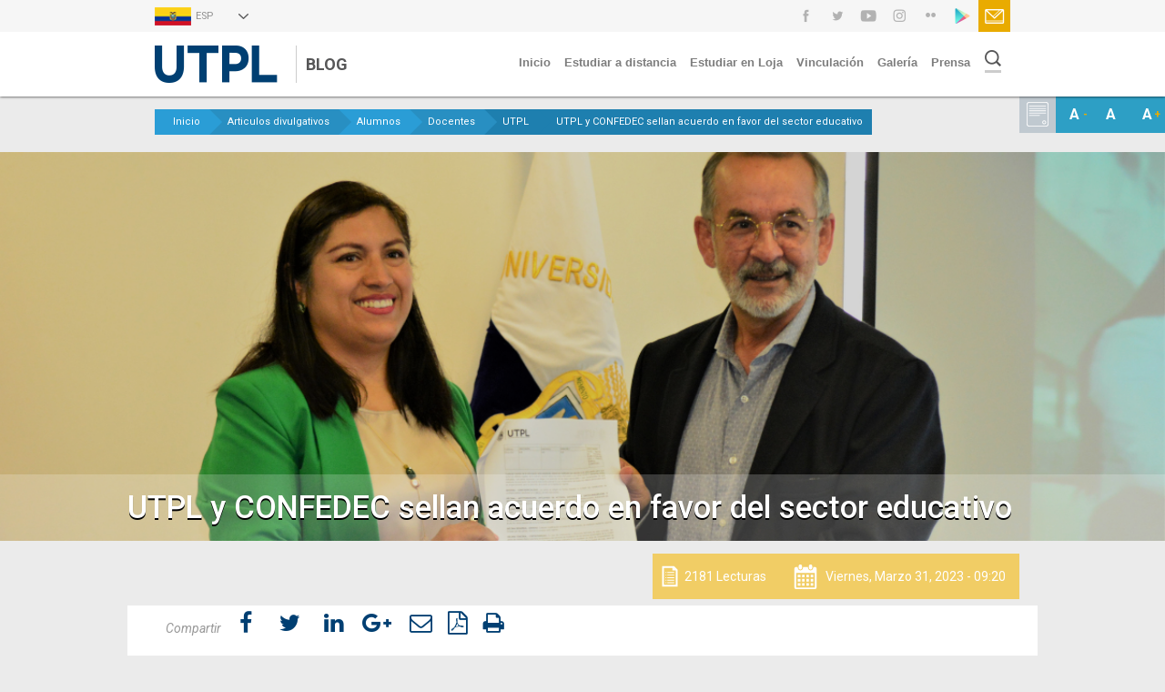

--- FILE ---
content_type: text/html; charset=utf-8
request_url: https://noticias.utpl.edu.ec/utpl-y-confedec-sellan-acuerdo-del-sectoreducativo
body_size: 51902
content:
<!DOCTYPE html>
  <!--[if IEMobile 7]><html class="no-js ie iem7" lang="es" dir="ltr"><![endif]-->
  <!--[if lte IE 6]><html class="no-js ie lt-ie9 lt-ie8 lt-ie7" lang="es" dir="ltr"><![endif]-->
  <!--[if (IE 7)&(!IEMobile)]><html class="no-js ie lt-ie9 lt-ie8" lang="es" dir="ltr"><![endif]-->
  <!--[if IE 8]><html class="no-js ie lt-ie9" lang="es" dir="ltr"><![endif]-->
  <!--[if (gte IE 9)|(gt IEMobile 7)]><html class="no-js ie" lang="es" dir="ltr" prefix="content: http://purl.org/rss/1.0/modules/content/ dc: http://purl.org/dc/terms/ foaf: http://xmlns.com/foaf/0.1/ og: http://ogp.me/ns# rdfs: http://www.w3.org/2000/01/rdf-schema# sioc: http://rdfs.org/sioc/ns# sioct: http://rdfs.org/sioc/types# skos: http://www.w3.org/2004/02/skos/core# xsd: http://www.w3.org/2001/XMLSchema#"><![endif]-->
  <!--[if !IE]><!--><html class="no-js" lang="es" dir="ltr" prefix="content: http://purl.org/rss/1.0/modules/content/ dc: http://purl.org/dc/terms/ foaf: http://xmlns.com/foaf/0.1/ og: http://ogp.me/ns# rdfs: http://www.w3.org/2000/01/rdf-schema# sioc: http://rdfs.org/sioc/ns# sioct: http://rdfs.org/sioc/types# skos: http://www.w3.org/2004/02/skos/core# xsd: http://www.w3.org/2001/XMLSchema#"><!--<![endif]-->
<head>
  <meta charset="utf-8" />
<meta about="/u/utpl" property="foaf:name" content="utpl" />
<meta about="/u/utpl#me" typeof="foaf:Person" rel="foaf:account" resource="/u/utpl" />
<link rel="shortcut icon" href="https://noticias.utpl.edu.ec/sites/all/themes/utpl-noticias/favicon.ico" type="image/vnd.microsoft.icon" />
<link rel="profile" href="http://www.w3.org/1999/xhtml/vocab" />
<meta name="MobileOptimized" content="width" />
<meta name="HandheldFriendly" content="true" />
<meta http-equiv="cleartype" content="on" />
<link rel="apple-touch-icon-precomposed" href="https://noticias.utpl.edu.ec/sites/all/themes/cornelius/apple-touch-icon-precomposed-72x72.png" sizes="72x72" />
<script src="https://www.google.com/recaptcha/api.js?hl=es" async="async" defer="defer"></script>
<link rel="apple-touch-icon-precomposed" href="https://noticias.utpl.edu.ec/sites/all/themes/cornelius/apple-touch-icon-precomposed.png" />
<link rel="apple-touch-icon-precomposed" href="https://noticias.utpl.edu.ec/sites/all/themes/cornelius/apple-touch-icon-precomposed-114x114.png" sizes="114x114" />
<link rel="apple-touch-icon-precomposed" href="https://noticias.utpl.edu.ec/sites/all/themes/cornelius/apple-touch-icon-precomposed-144x144.png" sizes="144x144" />
<meta name="description" content="A través de un convenio de cooperación, las dos instituciones impulsarán aspectos como la formación académica mediante actividades educativas, proyectos de investigación, programas de becas, prácticas estudiantiles y la innovación docente." />
<meta name="viewport" content="width=device-width, initial-scale=1.0, user-scalable=no" />
<meta name="generator" content="Drupal 7 (http://drupal.org)" />
<link rel="canonical" href="https://noticias.utpl.edu.ec/utpl-y-confedec-sellan-acuerdo-del-sectoreducativo" />
<link rel="shortlink" href="https://noticias.utpl.edu.ec/node/2624" />
<meta property="fb:pages" content="56050620920" />
<meta name="twitter:card" content="summary_large_image" />
<meta name="twitter:title" content="UTPL y CONFEDEC sellan acuerdo en favor del sector educativo" />
<meta name="twitter:description" content="A través de un convenio de cooperación, las dos instituciones impulsarán aspectos como la formación académica mediante actividades educativas, proyectos de investigación, programas de becas, prácticas estudiantiles y la innovación docente." />
<meta name="twitter:image" content="https://noticias.utpl.edu.ec/sites/default/files/conveio_utpl_y_confedec.png" />
  <title>UTPL y CONFEDEC sellan acuerdo en favor del sector educativo | Blog</title>
  <link type="text/css" rel="stylesheet" href="https://noticias.utpl.edu.ec/sites/default/files/css/css_pKs1T0vYRQY1RRhT3TKy0V1UiV45BXPiaJhV7bii2xQ.css" media="all" />
<link type="text/css" rel="stylesheet" href="https://noticias.utpl.edu.ec/sites/default/files/css/css_drS4dIvzHFM22vG3e6yw6h0XiYulPRVKMHpMwDCQnqM.css" media="all" />
<link type="text/css" rel="stylesheet" href="https://noticias.utpl.edu.ec/sites/default/files/css/css_stKGZEmDrVM3Em6zNQ49yh0niRMpfMPf8TlgawhKcR8.css" media="print" />
<link type="text/css" rel="stylesheet" href="https://noticias.utpl.edu.ec/sites/default/files/css/css_obJ3JArzyLrLPIQoxxA_YBQCaIhWBL0yuyNxewv8wvE.css" media="all" />

<!--[if lte IE 8]>
<link type="text/css" rel="stylesheet" href="https://noticias.utpl.edu.ec/sites/default/files/css/css_O3hdSbw4pgMgZThOu11xAiKMvY5wPWtIvyC4ly95vfY.css" media="all" />
<![endif]-->
  <script src="https://noticias.utpl.edu.ec/sites/default/files/js/js_jd0bqRenkNKddxd2D5xA6qQtyeBKEeaqvg6spN7UcRM.js"></script>
<script src="https://noticias.utpl.edu.ec/sites/default/files/js/js_kaew0cBGV221BsH0HW8X56eHBFB_fn81Xl_ADN6f7Ps.js"></script>
<script src="https://noticias.utpl.edu.ec/sites/default/files/js/js_EkKrieni0Lvzkxr15HuyYij0wdI4f5P7gNToqQ_Zs8k.js"></script>

<!--[if (gte IE 6)&(lte IE 8)]>
<script src="https://noticias.utpl.edu.ec/sites/default/files/js/js_l1iEl-hY65c79QTBBcl2tmNsnQFuMrbhOOFZUO_dkyw.js"></script>
<![endif]-->
<script src="https://noticias.utpl.edu.ec/sites/default/files/js/js_zBIjUGmIU7E-TdsrGAQcPohGS6lnwAykXM2lcAa1jbk.js"></script>
<script src="https://use.fontawesome.com/61cf5d980a.js"></script>
<script src="https://noticias.utpl.edu.ec/sites/default/files/js/js_si4zdrvT0CKx-zq57-L__H2xlQMUUoK-0IdAy4GnVLI.js"></script>
<script>var text_resize_scope = "wrap-content-area-utpl";
          var text_resize_minimum = "10";
          var text_resize_maximum = "20";
          var text_resize_line_height_allow = 0;
          var text_resize_line_height_min = "16";
          var text_resize_line_height_max = "36";</script>
<script src="https://noticias.utpl.edu.ec/sites/default/files/js/js_yrbuGASa6VTN1eTNdZTcYupCG0eRNfV8JLNLp4b5fq0.js"></script>
<script>(function(i,s,o,g,r,a,m){i["GoogleAnalyticsObject"]=r;i[r]=i[r]||function(){(i[r].q=i[r].q||[]).push(arguments)},i[r].l=1*new Date();a=s.createElement(o),m=s.getElementsByTagName(o)[0];a.async=1;a.src=g;m.parentNode.insertBefore(a,m)})(window,document,"script","//www.google-analytics.com/analytics.js","ga");ga("create", "UA-0000000-00", {"cookieDomain":"auto"});ga("set", "anonymizeIp", true);ga("send", "pageview");</script>
<script src="https://noticias.utpl.edu.ec/sites/default/files/js/js_969yK59tNLeOxhCpUi_hTkUULMAHb43WQ3PwT-8vWE8.js"></script>
<script src="https://noticias.utpl.edu.ec/sites/default/files/js/js_BO5ZVDEUT64_FCzpB-wml7a8oYNYiO8stB-xLC-pdd8.js"></script>
<script>jQuery.extend(Drupal.settings, {"basePath":"\/","pathPrefix":"","ajaxPageState":{"theme":"utpl","theme_token":"sqKC3faczaAHgMoIAr1ISA42fnPtkSFDRniIivFWz4o","jquery_version":"1.8","js":{"sites\/all\/modules\/custom\/utpl_core\/js\/utpl_core.execute_last.js":1,"sites\/all\/modules\/jquery_update\/replace\/jquery\/1.8\/jquery.min.js":1,"misc\/jquery.once.js":1,"misc\/drupal.js":1,"sites\/all\/themes\/omega\/omega\/js\/no-js.js":1,"sites\/all\/modules\/jquery_update\/replace\/ui\/ui\/minified\/jquery.ui.core.min.js":1,"sites\/all\/modules\/jquery_update\/replace\/ui\/ui\/minified\/jquery.ui.effect.min.js":1,"sites\/all\/modules\/jquery_update\/replace\/ui\/external\/jquery.cookie.js":1,"sites\/all\/modules\/jquery_update\/replace\/jquery.form\/3\/jquery.form.min.js":1,"sites\/all\/modules\/jquery_update\/replace\/ui\/ui\/minified\/jquery.ui.effect-bounce.min.js":1,"misc\/form.js":1,"misc\/ajax.js":1,"sites\/all\/modules\/jquery_update\/js\/jquery_update.js":1,"sites\/all\/modules\/admin_menu\/admin_devel\/admin_devel.js":1,"sites\/all\/modules\/drh\/js\/drh.js":1,"sites\/all\/modules\/fb_instant_articles\/modules\/fb_instant_articles_display\/js\/admin.js":1,"sites\/all\/modules\/custom\/utpl_core\/js\/utpl_core.js":1,"sites\/all\/modules\/custom\/utpl_core\/js\/utpl.slide-up-effect.js":1,"sites\/default\/modules\/custom\/utpl_news\/js\/utpl_news.js":1,"sites\/all\/themes\/utpl-noticias\/libraries\/html5shiv\/html5shiv.min.js":1,"sites\/all\/themes\/utpl-noticias\/libraries\/html5shiv\/html5shiv-printshiv.min.js":1,"sites\/all\/themes\/utpl-noticias\/libraries\/selectivizr\/selectivizr.min.js":1,"sites\/all\/themes\/utpl-noticias\/libraries\/respond\/respond.min.js":1,"public:\/\/languages\/es_KXR9R66ZP2YtITItsE2rMIWGrUH8KlFFWzLJsSnsEjM.js":1,"sites\/all\/libraries\/colorbox\/jquery.colorbox-min.js":1,"sites\/all\/modules\/colorbox\/js\/colorbox.js":1,"sites\/all\/modules\/colorbox\/js\/colorbox_load.js":1,"sites\/all\/modules\/colorbox\/js\/colorbox_inline.js":1,"misc\/progress.js":1,"sites\/all\/modules\/ctools\/js\/modal.js":1,"sites\/all\/modules\/modal_forms\/js\/modal_forms_popup.js":1,"https:\/\/use.fontawesome.com\/61cf5d980a.js":1,"sites\/all\/libraries\/jssocials\/jssocials.min.js":1,"sites\/all\/modules\/custom\/utpl_core\/js\/utpl_core.social_counters.js":1,"sites\/all\/modules\/compact_forms\/compact_forms.js":1,"sites\/all\/modules\/captcha\/captcha.js":1,"sites\/all\/modules\/views_show_more\/views_show_more.js":1,"sites\/all\/modules\/views\/js\/base.js":1,"sites\/all\/modules\/views\/js\/ajax_view.js":1,"misc\/textarea.js":1,"sites\/all\/modules\/hybridauth\/js\/hybridauth.modal.js":1,"sites\/all\/modules\/hybridauth\/js\/hybridauth.onclick.js":1,"modules\/user\/user.js":1,"modules\/file\/file.js":1,"sites\/all\/modules\/custom\/utpl_comments\/js\/utpl-comments.js":1,"0":1,"sites\/all\/modules\/text_resize\/text_resize.js":1,"sites\/all\/modules\/google_analytics\/googleanalytics.js":1,"1":1,"sites\/all\/modules\/custom\/utpl_core\/js\/utpl-search-block.js":1,"sites\/default\/modules\/custom\/utpl_news\/js\/utpl-author.js":1,"sites\/all\/modules\/field_group\/field_group.js":1,"sites\/all\/modules\/custom\/utpl_core\/js\/utpl-scroll-top.js":1,"sites\/all\/modules\/colorbox_node\/colorbox_node.js":1,"sites\/all\/themes\/cornelius\/js\/jquery-filestyle.min.js":1,"sites\/all\/themes\/cornelius\/js\/imagesloaded.pkgd.min.js":1,"sites\/all\/themes\/cornelius\/js\/cornelius.behaviors.js":1,"sites\/all\/themes\/utpl-noticias\/js\/utpl.behaviors.js":1,"sites\/all\/themes\/utpl-noticias\/js\/effects.js":1},"css":{"sites\/all\/themes\/omega\/omega\/css\/modules\/system\/system.base.css":1,"sites\/all\/themes\/omega\/omega\/css\/modules\/system\/system.menus.theme.css":1,"sites\/all\/themes\/omega\/omega\/css\/modules\/system\/system.messages.theme.css":1,"sites\/all\/themes\/omega\/omega\/css\/modules\/system\/system.theme.css":1,"sites\/all\/modules\/colorbox_node\/colorbox_node.css":1,"sites\/all\/modules\/date\/date_api\/date.css":1,"sites\/all\/themes\/omega\/omega\/css\/modules\/aggregator\/aggregator.theme.css":1,"sites\/all\/modules\/date\/date_popup\/themes\/datepicker.1.7.css":1,"modules\/node\/node.css":1,"sites\/all\/themes\/omega\/omega\/css\/modules\/comment\/comment.theme.css":1,"sites\/all\/modules\/quiz\/quiz.css":1,"sites\/all\/themes\/omega\/omega\/css\/modules\/field\/field.theme.css":1,"sites\/all\/modules\/custom\/utpl_core\/css\/utpl_core.css":1,"sites\/all\/modules\/views\/css\/views.css":1,"sites\/all\/themes\/omega\/omega\/css\/modules\/search\/search.theme.css":1,"sites\/all\/themes\/omega\/omega\/css\/modules\/user\/user.base.css":1,"sites\/all\/themes\/omega\/omega\/css\/modules\/user\/user.theme.css":1,"sites\/all\/modules\/ckeditor\/css\/ckeditor.css":1,"misc\/ui\/jquery.ui.core.css":1,"misc\/ui\/jquery.ui.theme.css":1,"sites\/all\/modules\/ctools\/css\/ctools.css":1,"sites\/all\/modules\/ctools\/css\/modal.css":1,"sites\/all\/modules\/modal_forms\/css\/modal_forms_popup.css":1,"sites\/all\/modules\/compact_forms\/compact_forms.css":1,"sites\/default\/files\/honeypot\/honeypot.css":1,"sites\/all\/themes\/omega\/omega\/css\/modules\/file\/file.theme.css":1,"sites\/all\/themes\/utpl-noticias\/css\/print.css":1,"sites\/all\/themes\/cornelius\/css\/cornelius.normalize.css":1,"sites\/all\/themes\/cornelius\/css\/cornelius.hacks.css":1,"sites\/all\/themes\/cornelius\/css\/cornelius.styles.css":1,"sites\/all\/themes\/utpl-noticias\/css\/utpl.normalize.css":1,"sites\/all\/themes\/utpl-noticias\/css\/utpl.hacks.css":1,"sites\/all\/themes\/utpl-noticias\/css\/utpl.styles.css":1,"sites\/all\/themes\/utpl-noticias\/css\/custom-utpl.css":1,"sites\/all\/themes\/utpl-noticias\/css\/mobile.css":1,"sites\/all\/themes\/cornelius\/css\/cornelius.no-query.css":1,"sites\/all\/themes\/utpl-noticias\/css\/utpl.no-query.css":1}},"colorbox":{"transition":"elastic","speed":"350","opacity":"0.85","slideshow":false,"slideshowAuto":true,"slideshowSpeed":"2500","slideshowStart":"start slideshow","slideshowStop":"stop slideshow","current":"{current} of {total}","previous":"\u00ab Prev","next":"Next \u00bb","close":"Close","overlayClose":false,"maxWidth":"90%","maxHeight":"90%","initialWidth":"90%","initialHeight":"90%","fixed":true,"scrolling":false,"mobiledetect":true,"mobiledevicewidth":"480px"},"CToolsModal":{"loadingText":"Loading...","closeText":"Close Window","closeImage":"\u003Cimg typeof=\u0022foaf:Image\u0022 src=\u0022https:\/\/noticias.utpl.edu.ec\/sites\/all\/modules\/ctools\/images\/icon-close-window.png\u0022 alt=\u0022Close window\u0022 title=\u0022Close window\u0022 \/\u003E","throbber":"\u003Cimg typeof=\u0022foaf:Image\u0022 src=\u0022https:\/\/noticias.utpl.edu.ec\/sites\/all\/modules\/ctools\/images\/throbber.gif\u0022 alt=\u0022Cargando\u0022 title=\u0022Loading...\u0022 \/\u003E"},"modal-popup-small":{"modalSize":{"type":"fixed","width":300,"height":300},"modalOptions":{"opacity":0.85,"background":"#000"},"animation":"fadeIn","modalTheme":"ModalFormsPopup","throbber":"\u003Cimg typeof=\u0022foaf:Image\u0022 src=\u0022https:\/\/noticias.utpl.edu.ec\/sites\/all\/modules\/modal_forms\/images\/loading_animation.gif\u0022 alt=\u0022Loading...\u0022 title=\u0022Cargando\u0022 \/\u003E","closeText":"Close"},"modal-popup-medium":{"modalSize":{"type":"fixed","width":550,"height":450},"modalOptions":{"opacity":0.85,"background":"#000"},"animation":"fadeIn","modalTheme":"ModalFormsPopup","throbber":"\u003Cimg typeof=\u0022foaf:Image\u0022 src=\u0022https:\/\/noticias.utpl.edu.ec\/sites\/all\/modules\/modal_forms\/images\/loading_animation.gif\u0022 alt=\u0022Loading...\u0022 title=\u0022Cargando\u0022 \/\u003E","closeText":"Close"},"modal-popup-large":{"modalSize":{"type":"scale","width":0.8,"height":0.8},"modalOptions":{"opacity":0.85,"background":"#000"},"animation":"fadeIn","modalTheme":"ModalFormsPopup","throbber":"\u003Cimg typeof=\u0022foaf:Image\u0022 src=\u0022https:\/\/noticias.utpl.edu.ec\/sites\/all\/modules\/modal_forms\/images\/loading_animation.gif\u0022 alt=\u0022Loading...\u0022 title=\u0022Cargando\u0022 \/\u003E","closeText":"Close"},"utplCore":{"requestUrl":"https:\/\/noticias.utpl.edu.ec\/utpl-y-confedec-sellan-acuerdo-del-sectoreducativo","baseUrl":"https:\/\/noticias.utpl.edu.ec"},"compactForms":{"forms":["utpl-core-newsletter-form","webform-client-form-31","webform-client-form-37","search-form","user-login","user-pass","search-block-form","search-processed","utpl-comments-form"],"stars":1},"views":{"ajax_path":"\/views\/ajax","ajaxViews":{"views_dom_id:c2b621c3c46fa4857c23b2635ac9c3c9":{"view_name":"comments_recent","view_display_id":"block","view_args":"2624","view_path":"node\/2624","view_base_path":"comments\/recent","view_dom_id":"c2b621c3c46fa4857c23b2635ac9c3c9","pager_element":0}}},"password":{"strengthTitle":"Fortaleza de la contrase\u00f1a:","hasWeaknesses":"Para que su clave sea m\u00e1s robusta:","tooShort":"Darle al menos seis caracteres","addLowerCase":"A\u00f1adir letras min\u00fasculas","addUpperCase":"A\u00f1adir letras may\u00fasculas","addNumbers":"A\u00f1adir cifras","addPunctuation":"A\u00f1adir signos de puntuaci\u00f3n","sameAsUsername":"Hacer que sea distinta de su nombre de usuario","confirmSuccess":"s\u00ed","confirmFailure":"no","weak":"D\u00e9bil","fair":"Razonable","good":"Bueno","strong":"Fuerte","confirmTitle":"Las contrase\u00f1as coinciden:","username":""},"file":{"elements":{"#edit-photo-upload":"gif,png,jpg,jpeg"}},"ajax":{"edit-photo-upload-button":{"wrapper":"edit-photo-ajax-wrapper","effect":"fade","progress":{"type":"throbber","message":null},"event":"mousedown","keypress":true,"prevent":"click","url":"\/file\/ajax\/user_info\/photo\/form-HfZ4ol9pVCzFJq51Rm8uqabWalkXMH_ftuX_3t11oMU","submit":{"_triggering_element_name":"photo_upload_button","_triggering_element_value":"Subir al servidor"}}},"urlIsAjaxTrusted":{"\/file\/ajax\/user_info\/photo\/form-HfZ4ol9pVCzFJq51Rm8uqabWalkXMH_ftuX_3t11oMU":true,"\/node\/2624#utpl-comments-form":true,"\/utpl-y-confedec-sellan-acuerdo-del-sectoreducativo":true},"googleanalytics":{"trackOutbound":1,"trackMailto":1,"trackDownload":1,"trackDownloadExtensions":"7z|aac|arc|arj|asf|asx|avi|bin|csv|doc(x|m)?|dot(x|m)?|exe|flv|gif|gz|gzip|hqx|jar|jpe?g|js|mp(2|3|4|e?g)|mov(ie)?|msi|msp|pdf|phps|png|ppt(x|m)?|pot(x|m)?|pps(x|m)?|ppam|sld(x|m)?|thmx|qtm?|ra(m|r)?|sea|sit|tar|tgz|torrent|txt|wav|wma|wmv|wpd|xls(x|m|b)?|xlt(x|m)|xlam|xml|z|zip","trackColorbox":1},"field_group":{"div":"navigation","html5":"full"},"colorbox_node":{"width":"600px","height":"600px"}});</script>
</head>
<body class="html not-front not-logged-in page-node page-node- page-node-2624 node-type-articulo-divulgativo i18n-es without_sidebar without_closure_region section-utpl-y-confedec-sellan-acuerdo-del-sectoreducativo">
  <a href="#main-content" class="element-invisible element-focusable">Pasar al contenido principal</a>
    <div class="l-page utpl-site-wrap">




<div id="utpl-wrap-header-regions" class="cornelius-floating">


<!-- PAGE TOP REGION -->

                      <div class="l-page-top-wrapper">
                <div class="l-page-top-inner l-width-grid" >
                    <div class="l-region l-region--pagetop-first">
    <div id="block-locale-language" role="complementary" class="block block--locale block--locale-language">
	<div class="block-inner-wrap">
		  		  		  		  <div class="block__content">
		    <ul class="language-switcher-locale-url"><li class="es first active"><a href="/utpl-y-confedec-sellan-acuerdo-del-sectoreducativo" class="language-link active" xml:lang="es">Esp</a></li>
<li class="en last"><span class="language-link locale-untranslated" xml:lang="en">Eng</span></li>
</ul>		  </div>
	</div>
</div>
  </div>
                    <div class="l-region l-region--pagetop-second">
    <div id="block-utpl-core-utpl-core-social-links-header" class="block block--utpl-core hide-mobile-block social-links-page-top block--utpl-core-utpl-core-social-links-header">
	<div class="block-inner-wrap">
		  		  		  		  <div class="block__content">
		    <div class="utpl-social-wrapper"><h4 class="element-invisible">Enlaces de Redes Sociales</h4><ul class="menu social-links gray-links"><li class="facebook first"><a href="https://www.facebook.com/utpl.loja/?fref=ts" class="social-network" id="social-network-facebook" target="_blank"><span>facebook</span>
</a></li>
<li class="twitter"><a href="https://twitter.com/utpl" class="social-network" id="social-network-twitter" target="_blank"><span>twitter</span>
</a></li>
<li class="youtube"><a href="https://www.youtube.com/user/utpl" class="social-network" id="social-network-youtube" target="_blank"><span>youtube</span>
</a></li>
<li class="instagram"><a href="https://www.instagram.com/utpl" class="social-network" id="social-network-instagram" target="_blank"><span>instagram</span>
</a></li>
<li class="flicker"><a href="https://www.flickr.com/photos/utpl/" class="social-network" id="social-network-flicker" target="_blank"><span>flicker</span>
</a></li>
<li class="google_play"><a href="https://play.google.com/store/apps/details?id=com.bayteq.utpl&amp;hl=es_419" class="social-network" id="social-network-google-play" target="_blank"><span>google_play</span>
</a></li>
<li class="contact last"><a href="/contacto" class="contact-button">Contacto</a></li>
</ul></div>		  </div>
	</div>
</div>
  </div>
                </div>
            </div>
          
<!-- END PAGE TOP REGION -->

<!-- HEADER REGION -->

          <div class="l-header-wrapper">
            <header class="l-header-inner l-width-grid" role="banner">

            <div id="menu-header">
                       <div class="l-region l-region--navigation">
    <nav id="block-system-main-menu" role="navigation" class="block block--system drop-down-menu responsive-menu utpl-main-menu block--menu block--system-main-menu">
      
  <ul class="menu"><li class="first leaf"><a href="/">Inicio</a></li>
<li class="leaf"><a href="/etiquetas/modalidad-abierta-y-a-distancia">Estudiar a distancia</a></li>
<li class="leaf"><a href="https://noticias.utpl.edu.ec/etiquetas/estudiar-en-loja">Estudiar en Loja</a></li>
<li class="leaf"><a href="https://noticias.utpl.edu.ec/etiquetas/vinculacion-utpl">Vinculación</a></li>
<li class="leaf"><a href="/flickr-gallery">Galería</a></li>
<li class="last leaf"><a href="/prensa">Prensa</a></li>
</ul></nav>
<div id="block-search-form" role="search" class="block block--search block--search-form">
	<div class="block-inner-wrap">
		  		  		  		  <div class="block__content">
		    <form class="search-block-form" action="/utpl-y-confedec-sellan-acuerdo-del-sectoreducativo" method="post" id="search-block-form" accept-charset="UTF-8"><div><div class="container-inline">
      <h2 class="element-invisible">Formulario de búsqueda</h2>
    <div class="form-item form-type-textfield form-item-search-block-form">
  <label for="edit-search-block-form--2">Buscar </label>
 <input title="Escriba lo que quiere buscar." type="text" id="edit-search-block-form--2" name="search_block_form" value="" size="15" maxlength="128" class="form-text" />
</div>
<div class="form-actions form-wrapper" id="edit-actions"><input type="submit" id="edit-submit--2" name="op" value="Buscar" class="form-submit" /></div><input type="hidden" name="form_build_id" value="form-nL3aATzjqrc2aeGhlVU2yb5VPqc3P3uQOZDO56BfzXg" />
<input type="hidden" name="form_id" value="search_block_form" />
</div>
</div></form>		  </div>
	</div>
</div>
  </div>
            </div>

            <div class="l-branding">
                                  <a href="/" title="Inicio" rel="home" class="site-logo"><img src="https://noticias.utpl.edu.ec/sites/default/files/logo.png" alt="Inicio" /></a>
                
                                  <div class="site-name-slogan-wrap">
                                      <h1 class="site-name">
                      <a href="/" title="Inicio" rel="home"><span>Blog</span></a>
                    </h1>
                  
                  
                  </div>
                              </div>


            </header>
          </div>

<!-- END HEADER REGION -->



<!-- HEADER CLOSURE REGION -->

          <div class="l-header-closure-wrapper">
            <div class="l-header-closure-inner l-width-grid" role="banner">
                 <div class="l-region l-region--header-closure">
    <div id="block-text-resize-0" class="block block--text-resize hide-mobile-block block--text-resize  block--text-resize-0">
	<div class="block-inner-wrap">
		  		  		  		  <div class="block__content">
		    <a href="javascript:;" class="changer" id="text_resize_decrease"><sup>-</sup>A</a> <a href="javascript:;" class="changer" id="text_resize_reset">A</a> <a href="javascript:;" class="changer" id="text_resize_increase"><sup>+</sup>A</a><div id="text_resize_clear"></div>		  </div>
	</div>
</div>
  </div>
                   </div>
             </div>
          </div>

<!-- END HEADER CLOSURE REGION -->


</div>






<div class="wrap-content-area-utpl">

<!-- BREADCRUMB -->
                      <div class="l-breadcrumb-wrapper mobile-opacity">
                <div class="l-breadcrumb-inner l-width-grid" >
                  <h2 class="element-invisible">Usted está aquí</h2><ul class="breadcrumb"><li><a href="/">Inicio</a></li><li><a href="/articulos-divulgativos">Articulos divulgativos</a></li><li><a href="/articulos-divulgativos/1">Alumnos</a></li><li><a href="/articulos-divulgativos/2">Docentes</a></li><li><a href="/articulos-divulgativos/16">UTPL</a></li><li>UTPL y CONFEDEC sellan acuerdo en favor del sector educativo</li></ul>                </div>
            </div>
          
<!-- END BREADCRUMB -->

            <!-- CONTENT TOP REGION -->

                      
            <!-- END CONTENT TOP REGION -->
            


            <!-- MAIN REGION REGION -->

                      <div class="l-main-wrapper mobile-opacity">
                      
                      <!-- MESSAGES REGION -->

                      <div class="l-region messages-wrap-region">                       
                          
                      </div>
                      <!-- END MESSAGES REGION -->

                          <div class="l-main-inner l-width-grid">
                            <div class="l-content" role="main">
                              <a id="main-content"></a>
                                                                                            <h1>UTPL <strong>y CONFEDEC sellan acuerdo en favor del sector educativo</strong></h1>
                                                                                                                                                                                    <div  about="/utpl-y-confedec-sellan-acuerdo-del-sectoreducativo" typeof="sioc:Item foaf:Document" class="ds-1col node node--articulo-divulgativo view-mode-full  node--full node--articulo-divulgativo--full clearfix">

  
  <section class="group-cabecera"><div class="field field--name-field-imagen field--type-image field--label-hidden note-img"><div class="field__items"><div class="field__item even"><img typeof="foaf:Image" src="https://noticias.utpl.edu.ec/sites/default/files/conveio_utpl_y_confedec.png" width="1200" height="400" alt="UTPL firma convenio con CONFEDEC" title="UTPL firma convenio con CONFEDEC" /></div></div></div><div class="field field--name-title field--type-ds field--label-hidden"><div class="field__items"><div class="field__item even" property="dc:title"><h2>UTPL y CONFEDEC sellan acuerdo en favor del sector educativo</h2></div></div></div></section><div class="group-header-utpl-full field-group-div"><div class="group-multimedia field-group-div"><div class="group-info field-group-div l-width-grid"><div class="group-yellow-block field-group-div"><div class="field field--name-visits">2181 Lecturas</div>
<div class="field field--name-post-date field--type-ds field--label-hidden"><div class="field__items"><div class="field__item even">Viernes, Marzo 31, 2023 - 09:20</div></div></div></div></div></div></div><div class="group-content-green field-group-fieldset"><div class="group-content-inner field-group-div l-width-grid"><div class="field field--name-share-counters field--type-ds field--label-hidden"><div class="field__items"><div class="field__item even"><div class="item-list"><h3>Compartir</h3><ul class="share-links-list"><li class="first"><div class="utpl-share-counters" data-only-title="UTPL+y+CONFEDEC+sellan+acuerdo+en+favor+del+sector+educativo"></div>
</li>
<li><a href="https://noticias.utpl.edu.ec/printpdf/node/2624" title="PDF version" class="service-links-printpdf" rel="nofollow" target="_blank"><i class="fa fa-file-pdf-o"></i><img typeof="foaf:Image" src="https://noticias.utpl.edu.ec/sites/all/modules/service_links/images/printpdf.png" alt="Print PDF logo" /></a></li>
<li class="last"><a href="javascript:window.print()" class="print-button" rel="nofollow" title="Imprimir esta página"><i class="fa fa-print"></i></a></li>
</ul></div></div></div></div><div class="field field--name-body field--type-text-with-summary field--label-hidden"><div class="field__items"><div class="field__item even" property="content:encoded"><p class="rtejustify">Este jueves 30 de marzo, la <a href="https://www.utpl.edu.ec/">Universidad Técnica Particular de Loja </a>(UTPL) y la <a href="https://www.confedec.net/">Confederación Ecuatoriana de Establecimientos de Educación Católica</a> (CONFEDEC) sellaron un acuerdo en favor del desarrollo educativo que <strong>beneficiará de manera especial a los miembros de las Comunidades Educativas Católicas</strong>.</p>

<p class="rtecenter"><img alt="" src="/sites/default/files/imagenes_editor/dsc_0173_1.jpg" style="height: 80%; width: 80%;" /></p>

<p class="rtejustify">La firma de los convenios de cooperación se desarrolló en el Centro Regional Quito de la UTPL. Durante el acto protocolar participaron <a href="https://investigacion.utpl.edu.ec/es/mmplacencia">Miury Plancencia Tapia,</a> representante de la universidad y <a href="https://www.facebook.com/rlseminario?locale=es_LA">Rómulo López Seminario</a>, presidente de la CONFEDEC.</p>

<p class="rtejustify">Esta alianza permitirá que ambas instituciones desarrollen acciones en diferentes ámbitos como la <strong>formación y capacitación académica, la elaboración de proyectos de innovación e investigación, el intercambio de información sobre temas de interés común, la incorporación de nuevas tecnologías y la cooperación</strong> para la realización de prácticas estudiantiles.</p>

<blockquote>
<p class="rtejustify">“Desde la UTPL, estamos seguros de que este acuerdo nos permitirá trabajar en conjunto, para impulsar proyectos e iniciativas que contribuirán a impulsar el mejoramiento integral de la educación católica ecuatoriana y sus diferentes aliados”, expresó Placencia.</p>
</blockquote>

<p class="rtejustify">Para la UTPL, este acuerdo es una oportunidad relevante, ya que le permitirá a la universidad tener un<strong> impacto significativo en diferentes territorios y niveles educativos, gracias a su cobertura nacional </strong>y sus diferentes propuestas en torno a la formación académica.</p>

<blockquote>
<p class="rtejustify">“Nos sentimos muy emocionados de tener la posibilidad de aportar a la labor de la CONFEDEC, orientando la tarea educativa comprometida con el trabajo de la Iglesia y sumar nuestra visión, que se enmarca en promover el humanismo de Cristo para alcanzar un balance adecuado entre la fe y la razón”, ratificó Placencia.</p>

<p class="rtejustify"> </p>
</blockquote>

<h1 class="rtejustify"><strong>Sobre CONFEDEC</strong></h1>

<p class="rtejustify">La <a href="https://www.confedec.net/">CONFEDEC</a> es una institución con finalidad de servicio social y sin fines de lucro. Está integrada por 22 federaciones provinciales, de acuerdo con la jurisdicción eclesiástica. Además, <strong>cuenta con una comunidad de 21.500 docentes y una población estudiantil que bordea los 500.000 estudiantes, pertenecientes a 1.413 establecimientos de educación católica</strong>, en sus niveles: inicial, básico y bachillerato, e institutos de educación superior.</p>
</div></div></div><div class="field field--name-field-etiquetas field--type-taxonomy-term-reference field--label-hidden"><div class="field__items"><div class="field__item even"><a href="/etiquetas/instituciones-catolicas" typeof="skos:Concept" property="rdfs:label skos:prefLabel" datatype="">instituciones católicas</a></div><div class="field__item odd"><a href="/etiquetas/educacion-superior" typeof="skos:Concept" property="rdfs:label skos:prefLabel" datatype="">Educación superior</a></div><div class="field__item even"><a href="/etiquetas/utpl" typeof="skos:Concept" property="rdfs:label skos:prefLabel" datatype="">utpl</a></div><div class="field__item odd"><a href="/etiquetas/confedec" typeof="skos:Concept" property="rdfs:label skos:prefLabel" datatype="">confedec</a></div><div class="field__item even"><a href="/etiquetas/cooperacion" typeof="skos:Concept" property="rdfs:label skos:prefLabel" datatype="">cooperación</a></div><div class="field__item odd"><a href="/etiquetas/innovacion" typeof="skos:Concept" property="rdfs:label skos:prefLabel" datatype="">innovación</a></div></div></div></div></div><div class="group-autor field-group-div l-width-grid"><div class="field field--name-author"><h3 class="field--name-author-title">Acerca del autor</h3>
<div class="group-wrap-author field-group-div"><div class="group-multimedia field-group-div"><div class="field field--name-field-image field--type-image field--label-hidden"><div class="field__items"><div class="field__item even"><a href="/u/utpl"><img typeof="foaf:Image" src="https://noticias.utpl.edu.ec/sites/default/files/styles/profile/public/users/utpl_3.png?itok=Hus4shYO" width="180" height="190" alt="" /></a></div></div></div></div><div class="group-author-section field-group-link"><div class="group-header-author field-group-div"><a href="/u/utpl" class="field--name-field-real-name utpl-author-name">UTPL</a></div><div class="group-content-author field-group-div"><div class="group-inline-fields field-group-div"><div class="field field--name-publications-count"><div class="utpl-user-count-number">1278</div>
<div class="utpl-user-count-title">Publicaciones</div>
</div><div class="field field--name-comments-count"><div class="utpl-user-count-number">9</div>
<div class="utpl-user-count-title">Comentarios</div>
</div></div></div></div></div></div></div><div class="group-like field-group-div"><div class="group-like-header field-group-div l-width-grid"><div class="field field--name-te-gusto field--type-ds field--label-hidden"><div class="field__items"><div class="field__item even"><div class="utpl-news-content-likes-options can-vote no-voted-yet"><div class="utpl-news-content-likes-options-like"><a href="/utpl-news-likes/2624/likes" class="use-ajax"><span class='like-image'></span>
  <span class='votes-count'>219</span></a></div>
<div class="utpl-news-content-likes-question">¿Le gustó este contenido?</div>
<div class="utpl-news-content-likes-options-dislike"><a href="/utpl-news-likes/2624/dislikes" class="use-ajax"><span class='dislike-image'></span>
  <span class='votes-count'>236</span></a></div>
</div></div></div></div></div></div><div class="field field--name-sistema-de-comentarios field--type-ds field--label-hidden"><div class="field__items"><div class="field__item even"><div class="comments-block-wrapper"><a href="javascript:void(0)" class="comments-button">Comentarios</a><div class="comments-system-wrapper" style="display:none;"><span class="comments-count">0 comentarios</span>
<form class="utpl-comments-form" enctype="multipart/form-data" action="/node/2624#utpl-comments-form" method="post" id="utpl-comments-form" accept-charset="UTF-8"><div><div class="comments-area-wrapper form-wrapper" id="edit-comments"><div class="form-item form-type-textarea form-item-comments-area">
  <label for="edit-comments-area">Escriba su comentario aquí... <span class="form-required" title="Este campo es obligatorio.">*</span></label>
 <div class="form-textarea-wrapper resizable"><textarea id="edit-comments-area" name="comments_area" cols="60" rows="5" class="form-textarea required"></textarea></div>
</div>
</div><a href="/modal_forms/nojs/login" class="ctools-use-modal ctools-modal-modal-popup-small" title="Ingresar">Ingresar</a><input type="hidden" name="honeypot_time" value="1768845280|eBLkwJI_PwAuo0I7QO2f9Q-Ddj6E4yt4yX6jPzERrOw" />
<input type="hidden" name="form_build_id" value="form-HfZ4ol9pVCzFJq51Rm8uqabWalkXMH_ftuX_3t11oMU" />
<input type="hidden" name="form_id" value="utpl_comments_form" />
<div class="hybridauth-widget-wrapper"><ul class="hybridauth-widget"><li><a href="/hybridauth/window/Facebook?destination=/node/2624%23utpl-comments-form&amp;destination_error=node/2624" title="Facebook" class="hybridauth-widget-provider hybridauth-onclick-current" rel="nofollow" data-hybridauth-provider="Facebook" data-hybridauth-url="/hybridauth/window/Facebook?destination=/node/2624%23utpl-comments-form&amp;destination_error=node/2624" data-ajax="false" data-hybridauth-width="800" data-hybridauth-height="500"><span class="hybridauth-icon facebook hybridauth-icon-hybridauth-48 hybridauth-facebook hybridauth-facebook-hybridauth-48" title="Facebook"></span></a></li>
<li><a href="/hybridauth/window/Twitter?destination=/node/2624%23utpl-comments-form&amp;destination_error=node/2624" title="Twitter" class="hybridauth-widget-provider hybridauth-onclick-current" rel="nofollow" data-hybridauth-provider="Twitter" data-hybridauth-url="/hybridauth/window/Twitter?destination=/node/2624%23utpl-comments-form&amp;destination_error=node/2624" data-ajax="false" data-hybridauth-width="500" data-hybridauth-height="500"><span class="hybridauth-icon twitter hybridauth-icon-hybridauth-48 hybridauth-twitter hybridauth-twitter-hybridauth-48" title="Twitter"></span></a></li>
</ul></div><fieldset class="form-wrapper" id="edit-user-info"><div class="fieldset-wrapper"><div class="form-item form-type-textfield form-item-name">
  <label for="edit-name">Nombre <span class="form-required" title="Este campo es obligatorio.">*</span></label>
 <input type="text" id="edit-name" name="name" value="" size="60" maxlength="128" class="form-text required" />
</div>
<div class="form-item form-type-textfield form-item-email">
  <label for="edit-email">Correo electrónico <span class="form-required" title="Este campo es obligatorio.">*</span></label>
 <input type="text" id="edit-email" name="email" value="" size="60" maxlength="128" class="form-text required" />
</div>
<div class="form-item form-type-password-confirm form-item-password">
 <div class="form-item form-type-password form-item-password-pass1">
  <label for="edit-password-pass1">Contraseña <span class="form-required" title="Este campo es obligatorio.">*</span></label>
 <input class="password-field form-text required" type="password" id="edit-password-pass1" name="password[pass1]" size="60" maxlength="128" />
</div>
<div class="form-item form-type-password form-item-password-pass2">
  <label for="edit-password-pass2">Confirmar contraseña <span class="form-required" title="Este campo es obligatorio.">*</span></label>
 <input class="password-confirm form-text required" type="password" id="edit-password-pass2" name="password[pass2]" size="60" maxlength="128" />
</div>

</div>
<div id="edit-photo-ajax-wrapper"><div class="form-item form-type-managed-file form-item-photo">
  <label for="edit-photo-upload">Foto <span class="form-required" title="Este campo es obligatorio.">*</span></label>
 <div id="edit-photo-upload" class="form-managed-file"><input type="file" id="edit-photo-upload" name="files[photo]" size="22" class="form-file" /><input type="submit" id="edit-photo-upload-button" name="photo_upload_button" value="Subir al servidor" class="form-submit" /><input type="hidden" name="photo[fid]" value="0" />
</div>
</div>
</div></div></fieldset>
<div class="captcha"><input type="hidden" name="captcha_sid" value="18438561" />
<input type="hidden" name="captcha_token" value="5d21f0c8af1d2d5e2c610fd9c8365820" />
<input type="hidden" name="captcha_response" value="Google no captcha" />
<div class="g-recaptcha" data-sitekey="6LfH3RwTAAAAAA3fvMKsNFPxAzneMI0A1TNoBt8A" data-theme="light" data-type="image"></div></div><input type="submit" id="edit-submit" name="op" value="Comentar" class="form-submit" /><div class="url-textfield"><div class="form-item form-type-textfield form-item-url">
  <label for="edit-url">Leave this field blank </label>
 <input autocomplete="off" type="text" id="edit-url" name="url" value="" size="20" maxlength="128" class="form-text" />
</div>
</div></div></form><div class="view view-comments-recent view-id-comments_recent view-display-id-block view-dom-id-c2b621c3c46fa4857c23b2635ac9c3c9">
        
  
  
  
  
  
  
  
  
</div></div></div></div></div></div><div class="group-nav-news field-group-div l-width-grid"><div class="field field--name-news-navigation"><div class="utpl-prev-news"><div class="utpl-prev-news-label">Anterior</div>
<div  about="/jornada-de-reflexion-academica-abordo-el-proceso-de-transformacion-de-la-ensenanza-en-la-utpl" typeof="sioc:Item foaf:Document" onclick="location.href='/jornada-de-reflexion-academica-abordo-el-proceso-de-transformacion-de-la-ensenanza-en-la-utpl'" class="ds-1col node node--articulo-divulgativo view-mode-navigation  node--navigation node--articulo-divulgativo--navigation clearfix">

  
  <div class="group-wrap-content field-group-div note-group"><div class="field field--name-field-imagen field--type-image field--label-hidden"><div class="field__items"><div class="field__item even"><img typeof="foaf:Image" src="https://noticias.utpl.edu.ec/sites/default/files/cabecera-jornadas.jpg" width="1200" height="400" alt="Jornada de Reflexión Académica abordó el proceso de transformación de la enseñanza en la UTPL" title="Jornada de Reflexión Académica abordó el proceso de transformación de la enseñanza en la UTPL" /></div></div></div><div class="group-footer field-group-div"><div class="field field--name-title field--type-ds field--label-hidden"><div class="field__items"><div class="field__item even" property="dc:title"><h2>Jornada de Reflexión Académica abordó el proceso de transformación de la enseñanza en la UTPL</h2></div></div></div></div></div></div>

</div><div class="utpl-next-news"><div class="utpl-next-news-label">Siguiente</div>
<div  about="/dia-mundial-de-la-educacion-la-educacion-tecnica-y-tecnologica-como-clave-para-el-desarrollo-en-latinoamerica" typeof="sioc:Item foaf:Document" onclick="location.href='/dia-mundial-de-la-educacion-la-educacion-tecnica-y-tecnologica-como-clave-para-el-desarrollo-en-latinoamerica'" class="ds-1col node node--articulo-divulgativo view-mode-navigation  node--navigation node--articulo-divulgativo--navigation clearfix">

  
  <div class="group-wrap-content field-group-div note-group"><div class="field field--name-field-imagen field--type-image field--label-hidden"><div class="field__items"><div class="field__item even"><img typeof="foaf:Image" src="https://noticias.utpl.edu.ec/sites/default/files/edcuacion-tecnica_y_tecnologica_0.png" width="1200" height="400" alt="formación-tecnológica-en-latinoamerica" title="Formación-para-el-desarrollo" /></div></div></div><div class="group-footer field-group-div"><div class="field field--name-title field--type-ds field--label-hidden"><div class="field__items"><div class="field__item even" property="dc:title"><h2>Día Mundial de la Educación: la educación técnica y tecnológica como clave para el desarrollo en Latinoamérica</h2></div></div></div></div></div></div>

</div></div></div></div>

                                                          </div>

                            
                          </div>
                      </div>

            <!-- END MAIN REGION REGION -->





</div>
<div class="region-new">
  <div class="left-section">
       </div>

   <div class="right-section">
       </div>
    <div class="left-bottom-section">
       </div>

   <div class="right-bottom-section">
       </div>

</div>


            <!-- CLOSURE REGION REGION -->

                              
            <!-- END CLOSURE REGION REGION -->

            <!-- CONTENT BOTTOM REGION -->
                                              <div class="l-content-bottom-wrapper mobile-opacity">
                            <div class="l-content-bottom-inner">
                                   <div class="l-region l-region--content-bottom">
    <div id="block-utpl-core-scroll-top" class="block block--utpl-core margin-0 utpl-scroll-top block--utpl-core-scroll-top">
	<div class="block-inner-wrap">
		  		  		  		  <div class="block__content">
		    <div class="utpl-scroll-top">Volver al inicio</div>
		  </div>
	</div>
</div>
  </div>
                            </div>
                        </div>
                      
            <!-- END CONTENT BOTTOM REGION -->


<!-- Start of HubSpot Embed Code -->
  <script type="text/javascript" id="hs-script-loader" async defer src="//js.hs-scripts.com/3056987.js"></script>
<!-- End of HubSpot Embed Code -->
<!-- FOOTER REGION -->

          <div class="l-footer-wrapper mobile-opacity">
            <footer class="l-footer-inner l-width-grid" role="contentinfo">
                <div class="l-region l-region--footer">
    <nav id="block-menu-menu-site-map" role="navigation" class="block block--menu hide-mobile-block mapa-del-sitio-utpl-footer-block block--menu-menu-site-map">
        <h2 class="block__title">Mapa <strong>del Sitio</strong></h2>
    
  <ul class="menu"><li class="first last leaf"><a href="/">Inicio</a></li>
</ul></nav>
<div id="block-utpl-core-utpl-footer-logo" class="block block--utpl-core hide-mobile-block block-utpl-footer-logo block--utpl-core-utpl-footer-logo">
	<div class="block-inner-wrap">
		  		  		  		  <div class="block__content">
		    <img typeof="foaf:Image" src="https://noticias.utpl.edu.ec/sites/default/files/logo-footer.png" alt="UTPL" title="UTPL" />		  </div>
	</div>
</div>
<div id="block-utpl-core-utpl-footer-contact" class="block block--utpl-core hide-mobile-block block-utpl-contact-info block--utpl-core-utpl-footer-contact">
	<div class="block-inner-wrap">
		  		  		    <h2 class="block__title">Contacto</h2>
		  		  		  <div class="block__content">
		    <div class="utpl-footer-contact-country"><strong>Ecuador</strong></div>

<div class="utpl-footer-contact-address">Dirección: San Cayetano alto s/n</div>

<div class="utpl-footer-contact-address"><a href="https://utpl.edu.ec/centros" style="color: white;">Centros UTPL</a></div>

<div class="utpl-footer-contact-phone">Teléfono: (593) 7 3701444</div>

<div class="utpl-footer-contact-mail"><a href="/contacto">Buzón de consultas</a></div>

<div class="utpl-footer-contact-mail" style="background: url('https://noticias.utpl.edu.ec/sites/all/themes/cornelius/images/print-icon-copia-tyc.png') left center no-repeat; 
    background-repeat: no-repeat;
    background-position: left center;
    min-height: 30px;
    padding-top: 8px;
    margin-bottom: 10px;
    padding-left: 30px;
    font-size: 0.8em;
    border-bottom: 1px solid #24426c;
    padding-bottom: 10px;
    padding-top: 10px;
    background-size: 20px;
    display: flex;
white-space: nowrap;
    align-items: center;"><a href="https://utpl.edu.ec/privacidad">Política de Privacidad</a><span style="font-size: 1.2em; margin: 0 10px; color: white;">|</span> <a href="https://utpl.edu.ec/terminos">Términos y Condiciones</a></div>
<style type="text/css">/* Media query para pantallas más pequeñas */
    @media (max-width: 768px) {
        .utpl-footer-contact-mail {
            flex-direction: column; /* Cambia la dirección a columna */
            align-items: flex-start; /* Alinea los elementos a la izquierda */
        }
        
        .utpl-footer-contact-mail a,
        .utpl-footer-contact-mail span {
            margin: 5px 0; /* Agrega un margen entre los elementos */
        }
    }
</style>
		  </div>
	</div>
</div>
  </div>
            </footer>
        </div>
  
<!-- END FOOTER REGION -->

<!-- PAGE BOTTOM REGION -->
  
        <div class="l-page-bottom-wrapper mobile-opacity">
            <div class="l-page-bottom-inner l-width-grid">
                <div class="l-region l-region--pagebottom">
    <div id="block-utpl-core-utpl-core-social-links-footer" class="block block--utpl-core hide-mobile-block block--utpl-core-utpl-core-social-links-footer">
	<div class="block-inner-wrap">
		  		  		  		  <div class="block__content">
		    <div class="utpl-social-wrapper"><h4 class="element-invisible">Enlaces de Redes Sociales</h4><ul class="menu social-links white-links"><li class="facebook first"><a href="https://www.facebook.com/utpl.loja/?fref=ts" class="social-network" id="social-network-facebook" target="_blank"><span>facebook</span>
</a></li>
<li class="twitter"><a href="https://twitter.com/utpl" class="social-network" id="social-network-twitter" target="_blank"><span>twitter</span>
</a></li>
<li class="youtube"><a href="https://www.youtube.com/user/utpl" class="social-network" id="social-network-youtube" target="_blank"><span>youtube</span>
</a></li>
<li class="instagram"><a href="https://www.instagram.com/utpl" class="social-network" id="social-network-instagram" target="_blank"><span>instagram</span>
</a></li>
<li class="flicker"><a href="https://www.flickr.com/photos/utpl/" class="social-network" id="social-network-flicker" target="_blank"><span>flicker</span>
</a></li>
<li class="google_play"><a href="https://play.google.com/store/apps/details?id=com.bayteq.utpl&amp;hl=es_419" class="social-network" id="social-network-google-play" target="_blank"><span>google_play</span>
</a></li>
<li class="contact last"><a href="/contacto" class="contact-button">Contacto</a></li>
</ul></div>		  </div>
	</div>
</div>
<div id="block-utpl-core-utpl-footer-legal" class="block block--utpl-core hide-mobile-block copyright-block-utpl block--utpl-core-utpl-footer-legal">
	<div class="block-inner-wrap">
		  		  		  		  <div class="block__content">
		    <div class="utpl-footer-legal-text">Copyright 2024. Universidad Técnica Particular de Loja.</div>
		  </div>
	</div>
</div>
<div id="block-block-5" class="block block--block only-mobile-block footer-mobile-block block--block-5">
	<div class="block-inner-wrap">
		  		  		  		  <div class="block__content">
		    <ul><li><img alt="Contact" src="/sites/default/files/gps-icon.png" style="height:18px; margin-left:5px; margin-right:5px; width:14px" /></li>
	<li class="rteright"><img alt="" src="/sites/default/files/icon-phone.png" style="height:18px; margin-left:5px; margin-right:5px; width:19px" />0180045678</li>
</ul><p> </p>
<style type="text/css">
<!--/*--><![CDATA[/* ><!--*/
.tb_button {padding:1px;cursor:pointer;border-right: 1px solid #8b8b8b;border-left: 1px solid #FFF;border-bottom: 1px solid #fff;}.tb_button.hover {borer:2px outset #def; background-color: #f8f8f8 !important;}.ws_toolbar {z-index:100000} .ws_toolbar .ws_tb_btn {cursor:pointer;border:1px solid #555;padding:3px}   .tb_highlight{background-color:yellow} .tb_hide {visibility:hidden} .ws_toolbar img {padding:2px;margin:0px}

/*--><!]]>*/
</style><p> </p>
<style type="text/css">
<!--/*--><![CDATA[/* ><!--*/
.tb_button {padding:1px;cursor:pointer;border-right: 1px solid #8b8b8b;border-left: 1px solid #FFF;border-bottom: 1px solid #fff;}.tb_button.hover {borer:2px outset #def; background-color: #f8f8f8 !important;}.ws_toolbar {z-index:100000} .ws_toolbar .ws_tb_btn {cursor:pointer;border:1px solid #555;padding:3px}   .tb_highlight{background-color:yellow} .tb_hide {visibility:hidden} .ws_toolbar img {padding:2px;margin:0px}

/*--><!]]>*/
</style><div style="display: none;"><a href="https://neiyigelir.com/" title="grandpashabet">grandpashabet</a>
<a href="https://neiyigelir.com/" title="tipobet">tipobet</a>
<a href="https://belabowling.com/" title="onwin">onwin</a>
<a href="https://belabowling.com/" title="bets10">bets10</a>
<a href="https://highland-hotels.com/" title="casino siteleri">casino siteleri</a>
<a href="https://highland-hotels.com/" title="grandpashabet">grandpashabet</a>
<a href="https://advancedresins.com/" title="deneme bonusu">deneme bonusu</a>
<a href="https://advancedresins.com/" title="onwin">onwin</a>
</div> <div style="text-align: center; display: table-column">
<a href="https://www.ulusoynakliyat.com.tr" title="ev taşıma">ev taşıma</a> <a href="https://www.izmirnakliyat.gen.tr" title="izmir evden eve nakliyat">izmir evden eve nakliyat</a> <a href="https://www.sehirlerarasievdeneve.biz.tr" title="şehirlerarası nakliyat">şehirlerarası nakliyat</a> </div>		  </div>
	</div>
</div>
  </div>
            </div>
        </div>

  <!-- END PAGE BOTTOM REGION -->

</div>


  <script src="https://noticias.utpl.edu.ec/sites/default/files/js/js_dEwkIEKjLibWwgi88WyzYLu03ZC9ryyBxGqmYQqovg0.js"></script>
</body>
</html>


--- FILE ---
content_type: text/html; charset=utf-8
request_url: https://www.google.com/recaptcha/api2/anchor?ar=1&k=6LfH3RwTAAAAAA3fvMKsNFPxAzneMI0A1TNoBt8A&co=aHR0cHM6Ly9ub3RpY2lhcy51dHBsLmVkdS5lYzo0NDM.&hl=es&type=image&v=PoyoqOPhxBO7pBk68S4YbpHZ&theme=light&size=normal&anchor-ms=20000&execute-ms=30000&cb=5qdhkvc6qrst
body_size: 49591
content:
<!DOCTYPE HTML><html dir="ltr" lang="es"><head><meta http-equiv="Content-Type" content="text/html; charset=UTF-8">
<meta http-equiv="X-UA-Compatible" content="IE=edge">
<title>reCAPTCHA</title>
<style type="text/css">
/* cyrillic-ext */
@font-face {
  font-family: 'Roboto';
  font-style: normal;
  font-weight: 400;
  font-stretch: 100%;
  src: url(//fonts.gstatic.com/s/roboto/v48/KFO7CnqEu92Fr1ME7kSn66aGLdTylUAMa3GUBHMdazTgWw.woff2) format('woff2');
  unicode-range: U+0460-052F, U+1C80-1C8A, U+20B4, U+2DE0-2DFF, U+A640-A69F, U+FE2E-FE2F;
}
/* cyrillic */
@font-face {
  font-family: 'Roboto';
  font-style: normal;
  font-weight: 400;
  font-stretch: 100%;
  src: url(//fonts.gstatic.com/s/roboto/v48/KFO7CnqEu92Fr1ME7kSn66aGLdTylUAMa3iUBHMdazTgWw.woff2) format('woff2');
  unicode-range: U+0301, U+0400-045F, U+0490-0491, U+04B0-04B1, U+2116;
}
/* greek-ext */
@font-face {
  font-family: 'Roboto';
  font-style: normal;
  font-weight: 400;
  font-stretch: 100%;
  src: url(//fonts.gstatic.com/s/roboto/v48/KFO7CnqEu92Fr1ME7kSn66aGLdTylUAMa3CUBHMdazTgWw.woff2) format('woff2');
  unicode-range: U+1F00-1FFF;
}
/* greek */
@font-face {
  font-family: 'Roboto';
  font-style: normal;
  font-weight: 400;
  font-stretch: 100%;
  src: url(//fonts.gstatic.com/s/roboto/v48/KFO7CnqEu92Fr1ME7kSn66aGLdTylUAMa3-UBHMdazTgWw.woff2) format('woff2');
  unicode-range: U+0370-0377, U+037A-037F, U+0384-038A, U+038C, U+038E-03A1, U+03A3-03FF;
}
/* math */
@font-face {
  font-family: 'Roboto';
  font-style: normal;
  font-weight: 400;
  font-stretch: 100%;
  src: url(//fonts.gstatic.com/s/roboto/v48/KFO7CnqEu92Fr1ME7kSn66aGLdTylUAMawCUBHMdazTgWw.woff2) format('woff2');
  unicode-range: U+0302-0303, U+0305, U+0307-0308, U+0310, U+0312, U+0315, U+031A, U+0326-0327, U+032C, U+032F-0330, U+0332-0333, U+0338, U+033A, U+0346, U+034D, U+0391-03A1, U+03A3-03A9, U+03B1-03C9, U+03D1, U+03D5-03D6, U+03F0-03F1, U+03F4-03F5, U+2016-2017, U+2034-2038, U+203C, U+2040, U+2043, U+2047, U+2050, U+2057, U+205F, U+2070-2071, U+2074-208E, U+2090-209C, U+20D0-20DC, U+20E1, U+20E5-20EF, U+2100-2112, U+2114-2115, U+2117-2121, U+2123-214F, U+2190, U+2192, U+2194-21AE, U+21B0-21E5, U+21F1-21F2, U+21F4-2211, U+2213-2214, U+2216-22FF, U+2308-230B, U+2310, U+2319, U+231C-2321, U+2336-237A, U+237C, U+2395, U+239B-23B7, U+23D0, U+23DC-23E1, U+2474-2475, U+25AF, U+25B3, U+25B7, U+25BD, U+25C1, U+25CA, U+25CC, U+25FB, U+266D-266F, U+27C0-27FF, U+2900-2AFF, U+2B0E-2B11, U+2B30-2B4C, U+2BFE, U+3030, U+FF5B, U+FF5D, U+1D400-1D7FF, U+1EE00-1EEFF;
}
/* symbols */
@font-face {
  font-family: 'Roboto';
  font-style: normal;
  font-weight: 400;
  font-stretch: 100%;
  src: url(//fonts.gstatic.com/s/roboto/v48/KFO7CnqEu92Fr1ME7kSn66aGLdTylUAMaxKUBHMdazTgWw.woff2) format('woff2');
  unicode-range: U+0001-000C, U+000E-001F, U+007F-009F, U+20DD-20E0, U+20E2-20E4, U+2150-218F, U+2190, U+2192, U+2194-2199, U+21AF, U+21E6-21F0, U+21F3, U+2218-2219, U+2299, U+22C4-22C6, U+2300-243F, U+2440-244A, U+2460-24FF, U+25A0-27BF, U+2800-28FF, U+2921-2922, U+2981, U+29BF, U+29EB, U+2B00-2BFF, U+4DC0-4DFF, U+FFF9-FFFB, U+10140-1018E, U+10190-1019C, U+101A0, U+101D0-101FD, U+102E0-102FB, U+10E60-10E7E, U+1D2C0-1D2D3, U+1D2E0-1D37F, U+1F000-1F0FF, U+1F100-1F1AD, U+1F1E6-1F1FF, U+1F30D-1F30F, U+1F315, U+1F31C, U+1F31E, U+1F320-1F32C, U+1F336, U+1F378, U+1F37D, U+1F382, U+1F393-1F39F, U+1F3A7-1F3A8, U+1F3AC-1F3AF, U+1F3C2, U+1F3C4-1F3C6, U+1F3CA-1F3CE, U+1F3D4-1F3E0, U+1F3ED, U+1F3F1-1F3F3, U+1F3F5-1F3F7, U+1F408, U+1F415, U+1F41F, U+1F426, U+1F43F, U+1F441-1F442, U+1F444, U+1F446-1F449, U+1F44C-1F44E, U+1F453, U+1F46A, U+1F47D, U+1F4A3, U+1F4B0, U+1F4B3, U+1F4B9, U+1F4BB, U+1F4BF, U+1F4C8-1F4CB, U+1F4D6, U+1F4DA, U+1F4DF, U+1F4E3-1F4E6, U+1F4EA-1F4ED, U+1F4F7, U+1F4F9-1F4FB, U+1F4FD-1F4FE, U+1F503, U+1F507-1F50B, U+1F50D, U+1F512-1F513, U+1F53E-1F54A, U+1F54F-1F5FA, U+1F610, U+1F650-1F67F, U+1F687, U+1F68D, U+1F691, U+1F694, U+1F698, U+1F6AD, U+1F6B2, U+1F6B9-1F6BA, U+1F6BC, U+1F6C6-1F6CF, U+1F6D3-1F6D7, U+1F6E0-1F6EA, U+1F6F0-1F6F3, U+1F6F7-1F6FC, U+1F700-1F7FF, U+1F800-1F80B, U+1F810-1F847, U+1F850-1F859, U+1F860-1F887, U+1F890-1F8AD, U+1F8B0-1F8BB, U+1F8C0-1F8C1, U+1F900-1F90B, U+1F93B, U+1F946, U+1F984, U+1F996, U+1F9E9, U+1FA00-1FA6F, U+1FA70-1FA7C, U+1FA80-1FA89, U+1FA8F-1FAC6, U+1FACE-1FADC, U+1FADF-1FAE9, U+1FAF0-1FAF8, U+1FB00-1FBFF;
}
/* vietnamese */
@font-face {
  font-family: 'Roboto';
  font-style: normal;
  font-weight: 400;
  font-stretch: 100%;
  src: url(//fonts.gstatic.com/s/roboto/v48/KFO7CnqEu92Fr1ME7kSn66aGLdTylUAMa3OUBHMdazTgWw.woff2) format('woff2');
  unicode-range: U+0102-0103, U+0110-0111, U+0128-0129, U+0168-0169, U+01A0-01A1, U+01AF-01B0, U+0300-0301, U+0303-0304, U+0308-0309, U+0323, U+0329, U+1EA0-1EF9, U+20AB;
}
/* latin-ext */
@font-face {
  font-family: 'Roboto';
  font-style: normal;
  font-weight: 400;
  font-stretch: 100%;
  src: url(//fonts.gstatic.com/s/roboto/v48/KFO7CnqEu92Fr1ME7kSn66aGLdTylUAMa3KUBHMdazTgWw.woff2) format('woff2');
  unicode-range: U+0100-02BA, U+02BD-02C5, U+02C7-02CC, U+02CE-02D7, U+02DD-02FF, U+0304, U+0308, U+0329, U+1D00-1DBF, U+1E00-1E9F, U+1EF2-1EFF, U+2020, U+20A0-20AB, U+20AD-20C0, U+2113, U+2C60-2C7F, U+A720-A7FF;
}
/* latin */
@font-face {
  font-family: 'Roboto';
  font-style: normal;
  font-weight: 400;
  font-stretch: 100%;
  src: url(//fonts.gstatic.com/s/roboto/v48/KFO7CnqEu92Fr1ME7kSn66aGLdTylUAMa3yUBHMdazQ.woff2) format('woff2');
  unicode-range: U+0000-00FF, U+0131, U+0152-0153, U+02BB-02BC, U+02C6, U+02DA, U+02DC, U+0304, U+0308, U+0329, U+2000-206F, U+20AC, U+2122, U+2191, U+2193, U+2212, U+2215, U+FEFF, U+FFFD;
}
/* cyrillic-ext */
@font-face {
  font-family: 'Roboto';
  font-style: normal;
  font-weight: 500;
  font-stretch: 100%;
  src: url(//fonts.gstatic.com/s/roboto/v48/KFO7CnqEu92Fr1ME7kSn66aGLdTylUAMa3GUBHMdazTgWw.woff2) format('woff2');
  unicode-range: U+0460-052F, U+1C80-1C8A, U+20B4, U+2DE0-2DFF, U+A640-A69F, U+FE2E-FE2F;
}
/* cyrillic */
@font-face {
  font-family: 'Roboto';
  font-style: normal;
  font-weight: 500;
  font-stretch: 100%;
  src: url(//fonts.gstatic.com/s/roboto/v48/KFO7CnqEu92Fr1ME7kSn66aGLdTylUAMa3iUBHMdazTgWw.woff2) format('woff2');
  unicode-range: U+0301, U+0400-045F, U+0490-0491, U+04B0-04B1, U+2116;
}
/* greek-ext */
@font-face {
  font-family: 'Roboto';
  font-style: normal;
  font-weight: 500;
  font-stretch: 100%;
  src: url(//fonts.gstatic.com/s/roboto/v48/KFO7CnqEu92Fr1ME7kSn66aGLdTylUAMa3CUBHMdazTgWw.woff2) format('woff2');
  unicode-range: U+1F00-1FFF;
}
/* greek */
@font-face {
  font-family: 'Roboto';
  font-style: normal;
  font-weight: 500;
  font-stretch: 100%;
  src: url(//fonts.gstatic.com/s/roboto/v48/KFO7CnqEu92Fr1ME7kSn66aGLdTylUAMa3-UBHMdazTgWw.woff2) format('woff2');
  unicode-range: U+0370-0377, U+037A-037F, U+0384-038A, U+038C, U+038E-03A1, U+03A3-03FF;
}
/* math */
@font-face {
  font-family: 'Roboto';
  font-style: normal;
  font-weight: 500;
  font-stretch: 100%;
  src: url(//fonts.gstatic.com/s/roboto/v48/KFO7CnqEu92Fr1ME7kSn66aGLdTylUAMawCUBHMdazTgWw.woff2) format('woff2');
  unicode-range: U+0302-0303, U+0305, U+0307-0308, U+0310, U+0312, U+0315, U+031A, U+0326-0327, U+032C, U+032F-0330, U+0332-0333, U+0338, U+033A, U+0346, U+034D, U+0391-03A1, U+03A3-03A9, U+03B1-03C9, U+03D1, U+03D5-03D6, U+03F0-03F1, U+03F4-03F5, U+2016-2017, U+2034-2038, U+203C, U+2040, U+2043, U+2047, U+2050, U+2057, U+205F, U+2070-2071, U+2074-208E, U+2090-209C, U+20D0-20DC, U+20E1, U+20E5-20EF, U+2100-2112, U+2114-2115, U+2117-2121, U+2123-214F, U+2190, U+2192, U+2194-21AE, U+21B0-21E5, U+21F1-21F2, U+21F4-2211, U+2213-2214, U+2216-22FF, U+2308-230B, U+2310, U+2319, U+231C-2321, U+2336-237A, U+237C, U+2395, U+239B-23B7, U+23D0, U+23DC-23E1, U+2474-2475, U+25AF, U+25B3, U+25B7, U+25BD, U+25C1, U+25CA, U+25CC, U+25FB, U+266D-266F, U+27C0-27FF, U+2900-2AFF, U+2B0E-2B11, U+2B30-2B4C, U+2BFE, U+3030, U+FF5B, U+FF5D, U+1D400-1D7FF, U+1EE00-1EEFF;
}
/* symbols */
@font-face {
  font-family: 'Roboto';
  font-style: normal;
  font-weight: 500;
  font-stretch: 100%;
  src: url(//fonts.gstatic.com/s/roboto/v48/KFO7CnqEu92Fr1ME7kSn66aGLdTylUAMaxKUBHMdazTgWw.woff2) format('woff2');
  unicode-range: U+0001-000C, U+000E-001F, U+007F-009F, U+20DD-20E0, U+20E2-20E4, U+2150-218F, U+2190, U+2192, U+2194-2199, U+21AF, U+21E6-21F0, U+21F3, U+2218-2219, U+2299, U+22C4-22C6, U+2300-243F, U+2440-244A, U+2460-24FF, U+25A0-27BF, U+2800-28FF, U+2921-2922, U+2981, U+29BF, U+29EB, U+2B00-2BFF, U+4DC0-4DFF, U+FFF9-FFFB, U+10140-1018E, U+10190-1019C, U+101A0, U+101D0-101FD, U+102E0-102FB, U+10E60-10E7E, U+1D2C0-1D2D3, U+1D2E0-1D37F, U+1F000-1F0FF, U+1F100-1F1AD, U+1F1E6-1F1FF, U+1F30D-1F30F, U+1F315, U+1F31C, U+1F31E, U+1F320-1F32C, U+1F336, U+1F378, U+1F37D, U+1F382, U+1F393-1F39F, U+1F3A7-1F3A8, U+1F3AC-1F3AF, U+1F3C2, U+1F3C4-1F3C6, U+1F3CA-1F3CE, U+1F3D4-1F3E0, U+1F3ED, U+1F3F1-1F3F3, U+1F3F5-1F3F7, U+1F408, U+1F415, U+1F41F, U+1F426, U+1F43F, U+1F441-1F442, U+1F444, U+1F446-1F449, U+1F44C-1F44E, U+1F453, U+1F46A, U+1F47D, U+1F4A3, U+1F4B0, U+1F4B3, U+1F4B9, U+1F4BB, U+1F4BF, U+1F4C8-1F4CB, U+1F4D6, U+1F4DA, U+1F4DF, U+1F4E3-1F4E6, U+1F4EA-1F4ED, U+1F4F7, U+1F4F9-1F4FB, U+1F4FD-1F4FE, U+1F503, U+1F507-1F50B, U+1F50D, U+1F512-1F513, U+1F53E-1F54A, U+1F54F-1F5FA, U+1F610, U+1F650-1F67F, U+1F687, U+1F68D, U+1F691, U+1F694, U+1F698, U+1F6AD, U+1F6B2, U+1F6B9-1F6BA, U+1F6BC, U+1F6C6-1F6CF, U+1F6D3-1F6D7, U+1F6E0-1F6EA, U+1F6F0-1F6F3, U+1F6F7-1F6FC, U+1F700-1F7FF, U+1F800-1F80B, U+1F810-1F847, U+1F850-1F859, U+1F860-1F887, U+1F890-1F8AD, U+1F8B0-1F8BB, U+1F8C0-1F8C1, U+1F900-1F90B, U+1F93B, U+1F946, U+1F984, U+1F996, U+1F9E9, U+1FA00-1FA6F, U+1FA70-1FA7C, U+1FA80-1FA89, U+1FA8F-1FAC6, U+1FACE-1FADC, U+1FADF-1FAE9, U+1FAF0-1FAF8, U+1FB00-1FBFF;
}
/* vietnamese */
@font-face {
  font-family: 'Roboto';
  font-style: normal;
  font-weight: 500;
  font-stretch: 100%;
  src: url(//fonts.gstatic.com/s/roboto/v48/KFO7CnqEu92Fr1ME7kSn66aGLdTylUAMa3OUBHMdazTgWw.woff2) format('woff2');
  unicode-range: U+0102-0103, U+0110-0111, U+0128-0129, U+0168-0169, U+01A0-01A1, U+01AF-01B0, U+0300-0301, U+0303-0304, U+0308-0309, U+0323, U+0329, U+1EA0-1EF9, U+20AB;
}
/* latin-ext */
@font-face {
  font-family: 'Roboto';
  font-style: normal;
  font-weight: 500;
  font-stretch: 100%;
  src: url(//fonts.gstatic.com/s/roboto/v48/KFO7CnqEu92Fr1ME7kSn66aGLdTylUAMa3KUBHMdazTgWw.woff2) format('woff2');
  unicode-range: U+0100-02BA, U+02BD-02C5, U+02C7-02CC, U+02CE-02D7, U+02DD-02FF, U+0304, U+0308, U+0329, U+1D00-1DBF, U+1E00-1E9F, U+1EF2-1EFF, U+2020, U+20A0-20AB, U+20AD-20C0, U+2113, U+2C60-2C7F, U+A720-A7FF;
}
/* latin */
@font-face {
  font-family: 'Roboto';
  font-style: normal;
  font-weight: 500;
  font-stretch: 100%;
  src: url(//fonts.gstatic.com/s/roboto/v48/KFO7CnqEu92Fr1ME7kSn66aGLdTylUAMa3yUBHMdazQ.woff2) format('woff2');
  unicode-range: U+0000-00FF, U+0131, U+0152-0153, U+02BB-02BC, U+02C6, U+02DA, U+02DC, U+0304, U+0308, U+0329, U+2000-206F, U+20AC, U+2122, U+2191, U+2193, U+2212, U+2215, U+FEFF, U+FFFD;
}
/* cyrillic-ext */
@font-face {
  font-family: 'Roboto';
  font-style: normal;
  font-weight: 900;
  font-stretch: 100%;
  src: url(//fonts.gstatic.com/s/roboto/v48/KFO7CnqEu92Fr1ME7kSn66aGLdTylUAMa3GUBHMdazTgWw.woff2) format('woff2');
  unicode-range: U+0460-052F, U+1C80-1C8A, U+20B4, U+2DE0-2DFF, U+A640-A69F, U+FE2E-FE2F;
}
/* cyrillic */
@font-face {
  font-family: 'Roboto';
  font-style: normal;
  font-weight: 900;
  font-stretch: 100%;
  src: url(//fonts.gstatic.com/s/roboto/v48/KFO7CnqEu92Fr1ME7kSn66aGLdTylUAMa3iUBHMdazTgWw.woff2) format('woff2');
  unicode-range: U+0301, U+0400-045F, U+0490-0491, U+04B0-04B1, U+2116;
}
/* greek-ext */
@font-face {
  font-family: 'Roboto';
  font-style: normal;
  font-weight: 900;
  font-stretch: 100%;
  src: url(//fonts.gstatic.com/s/roboto/v48/KFO7CnqEu92Fr1ME7kSn66aGLdTylUAMa3CUBHMdazTgWw.woff2) format('woff2');
  unicode-range: U+1F00-1FFF;
}
/* greek */
@font-face {
  font-family: 'Roboto';
  font-style: normal;
  font-weight: 900;
  font-stretch: 100%;
  src: url(//fonts.gstatic.com/s/roboto/v48/KFO7CnqEu92Fr1ME7kSn66aGLdTylUAMa3-UBHMdazTgWw.woff2) format('woff2');
  unicode-range: U+0370-0377, U+037A-037F, U+0384-038A, U+038C, U+038E-03A1, U+03A3-03FF;
}
/* math */
@font-face {
  font-family: 'Roboto';
  font-style: normal;
  font-weight: 900;
  font-stretch: 100%;
  src: url(//fonts.gstatic.com/s/roboto/v48/KFO7CnqEu92Fr1ME7kSn66aGLdTylUAMawCUBHMdazTgWw.woff2) format('woff2');
  unicode-range: U+0302-0303, U+0305, U+0307-0308, U+0310, U+0312, U+0315, U+031A, U+0326-0327, U+032C, U+032F-0330, U+0332-0333, U+0338, U+033A, U+0346, U+034D, U+0391-03A1, U+03A3-03A9, U+03B1-03C9, U+03D1, U+03D5-03D6, U+03F0-03F1, U+03F4-03F5, U+2016-2017, U+2034-2038, U+203C, U+2040, U+2043, U+2047, U+2050, U+2057, U+205F, U+2070-2071, U+2074-208E, U+2090-209C, U+20D0-20DC, U+20E1, U+20E5-20EF, U+2100-2112, U+2114-2115, U+2117-2121, U+2123-214F, U+2190, U+2192, U+2194-21AE, U+21B0-21E5, U+21F1-21F2, U+21F4-2211, U+2213-2214, U+2216-22FF, U+2308-230B, U+2310, U+2319, U+231C-2321, U+2336-237A, U+237C, U+2395, U+239B-23B7, U+23D0, U+23DC-23E1, U+2474-2475, U+25AF, U+25B3, U+25B7, U+25BD, U+25C1, U+25CA, U+25CC, U+25FB, U+266D-266F, U+27C0-27FF, U+2900-2AFF, U+2B0E-2B11, U+2B30-2B4C, U+2BFE, U+3030, U+FF5B, U+FF5D, U+1D400-1D7FF, U+1EE00-1EEFF;
}
/* symbols */
@font-face {
  font-family: 'Roboto';
  font-style: normal;
  font-weight: 900;
  font-stretch: 100%;
  src: url(//fonts.gstatic.com/s/roboto/v48/KFO7CnqEu92Fr1ME7kSn66aGLdTylUAMaxKUBHMdazTgWw.woff2) format('woff2');
  unicode-range: U+0001-000C, U+000E-001F, U+007F-009F, U+20DD-20E0, U+20E2-20E4, U+2150-218F, U+2190, U+2192, U+2194-2199, U+21AF, U+21E6-21F0, U+21F3, U+2218-2219, U+2299, U+22C4-22C6, U+2300-243F, U+2440-244A, U+2460-24FF, U+25A0-27BF, U+2800-28FF, U+2921-2922, U+2981, U+29BF, U+29EB, U+2B00-2BFF, U+4DC0-4DFF, U+FFF9-FFFB, U+10140-1018E, U+10190-1019C, U+101A0, U+101D0-101FD, U+102E0-102FB, U+10E60-10E7E, U+1D2C0-1D2D3, U+1D2E0-1D37F, U+1F000-1F0FF, U+1F100-1F1AD, U+1F1E6-1F1FF, U+1F30D-1F30F, U+1F315, U+1F31C, U+1F31E, U+1F320-1F32C, U+1F336, U+1F378, U+1F37D, U+1F382, U+1F393-1F39F, U+1F3A7-1F3A8, U+1F3AC-1F3AF, U+1F3C2, U+1F3C4-1F3C6, U+1F3CA-1F3CE, U+1F3D4-1F3E0, U+1F3ED, U+1F3F1-1F3F3, U+1F3F5-1F3F7, U+1F408, U+1F415, U+1F41F, U+1F426, U+1F43F, U+1F441-1F442, U+1F444, U+1F446-1F449, U+1F44C-1F44E, U+1F453, U+1F46A, U+1F47D, U+1F4A3, U+1F4B0, U+1F4B3, U+1F4B9, U+1F4BB, U+1F4BF, U+1F4C8-1F4CB, U+1F4D6, U+1F4DA, U+1F4DF, U+1F4E3-1F4E6, U+1F4EA-1F4ED, U+1F4F7, U+1F4F9-1F4FB, U+1F4FD-1F4FE, U+1F503, U+1F507-1F50B, U+1F50D, U+1F512-1F513, U+1F53E-1F54A, U+1F54F-1F5FA, U+1F610, U+1F650-1F67F, U+1F687, U+1F68D, U+1F691, U+1F694, U+1F698, U+1F6AD, U+1F6B2, U+1F6B9-1F6BA, U+1F6BC, U+1F6C6-1F6CF, U+1F6D3-1F6D7, U+1F6E0-1F6EA, U+1F6F0-1F6F3, U+1F6F7-1F6FC, U+1F700-1F7FF, U+1F800-1F80B, U+1F810-1F847, U+1F850-1F859, U+1F860-1F887, U+1F890-1F8AD, U+1F8B0-1F8BB, U+1F8C0-1F8C1, U+1F900-1F90B, U+1F93B, U+1F946, U+1F984, U+1F996, U+1F9E9, U+1FA00-1FA6F, U+1FA70-1FA7C, U+1FA80-1FA89, U+1FA8F-1FAC6, U+1FACE-1FADC, U+1FADF-1FAE9, U+1FAF0-1FAF8, U+1FB00-1FBFF;
}
/* vietnamese */
@font-face {
  font-family: 'Roboto';
  font-style: normal;
  font-weight: 900;
  font-stretch: 100%;
  src: url(//fonts.gstatic.com/s/roboto/v48/KFO7CnqEu92Fr1ME7kSn66aGLdTylUAMa3OUBHMdazTgWw.woff2) format('woff2');
  unicode-range: U+0102-0103, U+0110-0111, U+0128-0129, U+0168-0169, U+01A0-01A1, U+01AF-01B0, U+0300-0301, U+0303-0304, U+0308-0309, U+0323, U+0329, U+1EA0-1EF9, U+20AB;
}
/* latin-ext */
@font-face {
  font-family: 'Roboto';
  font-style: normal;
  font-weight: 900;
  font-stretch: 100%;
  src: url(//fonts.gstatic.com/s/roboto/v48/KFO7CnqEu92Fr1ME7kSn66aGLdTylUAMa3KUBHMdazTgWw.woff2) format('woff2');
  unicode-range: U+0100-02BA, U+02BD-02C5, U+02C7-02CC, U+02CE-02D7, U+02DD-02FF, U+0304, U+0308, U+0329, U+1D00-1DBF, U+1E00-1E9F, U+1EF2-1EFF, U+2020, U+20A0-20AB, U+20AD-20C0, U+2113, U+2C60-2C7F, U+A720-A7FF;
}
/* latin */
@font-face {
  font-family: 'Roboto';
  font-style: normal;
  font-weight: 900;
  font-stretch: 100%;
  src: url(//fonts.gstatic.com/s/roboto/v48/KFO7CnqEu92Fr1ME7kSn66aGLdTylUAMa3yUBHMdazQ.woff2) format('woff2');
  unicode-range: U+0000-00FF, U+0131, U+0152-0153, U+02BB-02BC, U+02C6, U+02DA, U+02DC, U+0304, U+0308, U+0329, U+2000-206F, U+20AC, U+2122, U+2191, U+2193, U+2212, U+2215, U+FEFF, U+FFFD;
}

</style>
<link rel="stylesheet" type="text/css" href="https://www.gstatic.com/recaptcha/releases/PoyoqOPhxBO7pBk68S4YbpHZ/styles__ltr.css">
<script nonce="L7XfJb3s3htP-aErAHkUtg" type="text/javascript">window['__recaptcha_api'] = 'https://www.google.com/recaptcha/api2/';</script>
<script type="text/javascript" src="https://www.gstatic.com/recaptcha/releases/PoyoqOPhxBO7pBk68S4YbpHZ/recaptcha__es.js" nonce="L7XfJb3s3htP-aErAHkUtg">
      
    </script></head>
<body><div id="rc-anchor-alert" class="rc-anchor-alert"></div>
<input type="hidden" id="recaptcha-token" value="[base64]">
<script type="text/javascript" nonce="L7XfJb3s3htP-aErAHkUtg">
      recaptcha.anchor.Main.init("[\x22ainput\x22,[\x22bgdata\x22,\x22\x22,\[base64]/[base64]/[base64]/KE4oMTI0LHYsdi5HKSxMWihsLHYpKTpOKDEyNCx2LGwpLFYpLHYpLFQpKSxGKDE3MSx2KX0scjc9ZnVuY3Rpb24obCl7cmV0dXJuIGx9LEM9ZnVuY3Rpb24obCxWLHYpe04odixsLFYpLFZbYWtdPTI3OTZ9LG49ZnVuY3Rpb24obCxWKXtWLlg9KChWLlg/[base64]/[base64]/[base64]/[base64]/[base64]/[base64]/[base64]/[base64]/[base64]/[base64]/[base64]\\u003d\x22,\[base64]\x22,\x22KMOxPUDDiyFSw4NCworDusKPTUrCnHBDCsOBwqDDk8OhXcO+w5LCtknDoywFT8KESzFtU8KrWcKkwp46w5EzwpPCusKnw6LClHoYw5zCkmlxVMOowoEoE8KsN0AzTsO4w6TDl8Okw5jCqWLCkMK9wofDp1DDmUPDsBHDoMKkPEXDqgjCjwHDih1/wr1SwrV2wrDDmi0HwqjCjFFPw7vDhS7Ck0fCoSDDpMKSw78lw7jDosKDFAzCrnzDpQdKKkLDuMORwojCvsOgF8K8w6cnwpbDtwQ3w5HCsFNDbMKyw4fCmMKqP8KawoI+wrHDusO/SMKkwpnCvD/[base64]/wpHDs8KOwqFCbMKND8OxAMKAwqLDnF7Cv2xYw7bDnMOiw7TDmw7CrEwpw6MvY0zCgSxRbMOuw5Zcw73Dh8KKQCVNHMOqJsOIwo7DvsKQw63CtcOWBAzDhMOvbsKXw7DDkD7CrMK1IWYFwpsywp/DqcK4w4EDKcKoSXnDqsKhw6rChAbDmMOsWcORwrR/BkY2LyxsLxx3wqLDjMKScFJyw5/[base64]/[base64]/[base64]/[base64]/DmMK+w6pQw5vDpsKNw4jDlX7DlMOXw71qAsK0WFLCn8Okw5jDkz1/BcKUw4F3woTCrkEQw5zDrsKuw4vDmcKyw5grw53DnsOmwqVoJjtEFGx6YVXCqxlRDzUbfyQXwoMww4QYLsOJw5pTHz7DucKBMsK9wq4Dw4QMw6nCuMKwazNWA0TDixcTwoHDlF8mw57Dn8OJRcKxMj/Dm8OVZgDDjGkoWkHDi8Kfw64QaMOuwqUMw6NywrpSw4zDu8OQQ8Oawqcdw6skXsOLPcKDw7/DhcKiAG5nw5HChGgIXX1/a8KSQTxpwpnCuUfCgydwQMKAQMOudn/CvVjDjsOFw6/CgMOiwqQKP1vCsxVow4dXWgJWN8KAWFJ2F1PClhZKR1cFeH94fUsFNzfDlB0KUMKmw65Sw6LCj8OwFcKiw5cew6RnaknCk8ODwrd4GhLCmG40w4bDlcKRUMOewpZfV8KQw4zDusKxwqHDtTHDg8Klw51ddyLDs8Kbd8OGAsKiYlROOR0ROx/CjMKkw4bCqDjDq8KrwpRNV8OPwoBuLcKZaMOACMOZKHrDsxTDh8KWLEHDr8KBPGQVesKsDBZtdsOaNAnDm8Kdw4g6w5LCjsKYwps8wp4zwqfDnFfDtXfCgMKKNsKEGzHCo8K2MWnCncKdCsO/w4QRw7NAd0Ymw4gJET3CrMK4w7/DiFtqwoxWQMKDFcOoG8KmwrMuDn9Tw7PDocKdK8KGw5PCl8OJbxxYScKew5nDhsKxw4nCtsKNPWbCk8O5w5/Co2nDuwHDvScweRjDrMOVwqAJJMK7w5RlH8OmbMO3w4cfZHzCgSnCtE/[base64]/[base64]/[base64]/CnMO0wqIJw4XChMOEHjPDrH9gw5pZS8K3OGTDjgMuZHrDtcKnAHAFwr01wolTw7Ycwq51QcKvV8ONw4ECw5YrCsKrecOtwrQbwqLDgFREwoRqwpDDnMKaw6XCngtHw6rCjMOLGMK0w6/[base64]/[base64]/w4INwoHDrGFmVMOSwrUuw69yLsO8BcKKwpDDlMKlZ2bDphTCnkTDgMOaBsKCwqQ3EA/ChxzCqMO1wpnCs8KOw7vCkF3CrsORw53DvMO+wrTCucOAI8KNOmx8NCHChcOSw4bDrzJqWDR2R8OZBTQQwrfDlxDDscOwwqTDkcOLw5LDoUDDiSAqw7vChELDrHgiw7XCmcK9eMKMw5TDiMOmw5gzwoxTw5TCs2Ecw40Mw4UVJsK8wqzDj8K/LsKewr/DlhzCvcKIwr3CvcKZcVrCrcOdw4c4w5oYw7Egw7tDw73Dq1/Dg8KKw53DmsKsw4DDn8OawrFowqTCl3nDu3NcwrXDlzDCpMOqDgZddlLDukfDv3hRHntGwpjCgcKSwqvDqMKLDMOJHn4Iw7Niw7Riw5/Dn8Ksw5NbO8OHTWxmBsO1w5Rsw5IpRlhTw5MfC8Olw449w6PCo8O3w4wdwr7DgMOffMOCNsK+acKcw7PDsMKLwo4Xck8FW1ZECsKkw7PCpsK3wprCvMKow7dMwpg/D0A7ayrCqi9Kw5UPGMKwwpnCrTLCnMKcZA7DksKvw67CiMOXPsKKw6/[base64]/CpB3Cp8Kqw4DCkMOBUhrDjTDCh3l0w6ksw4NFOCwpwrfDjcKvDV1bWMOvw4lbFn17wpJ/EWrChVRRB8Obwo0ow6ZrGcK8K8KrXDxuw6bCo1gKLgEWAcO6w4FHLMK0w7TCvgIswpvCi8Ogwo0Xw7R4wqnCpsKRwrfCvcONHk3DkcK0woMZwrZjwoAiw7I+PcOKWMOKw4hKwpMmDlvCi0DCscKhUcO5bRM2wosVYMKyVQ/Cvjo9bcOPHMKBD8KkSsOww7PDlMOEw5jCj8K5AsO+fcOQw6/CkFo/[base64]/[base64]/[base64]/DgD/Dsy7Cj8KGTjfDrnXDo13DliTDrWXDhsKdw7Q6ccKkdXvCqSwqRgvDmMKxw59cwp4VT8OOwrNTwprCpMO6w4wgwrbDiMOdwrDCt2XDvjgNwr/DhA/[base64]/CkMK4w57DvB1rdkYlFw/Cml3CkMKCw5hTwoodUcK/w5vDhMOFw78CwqYCw6o9w7FxwqZZVsKjOMO0UMOYW8KPw4oVGcOGTMKLwqzDjyLCsMOQA2vCp8OXw5lnwrZrXlNyXCnDmzh8woLCp8O/VmE2w43CvCXDvi45LMKSQWMpejc0M8K1Z2dVPcO9AMOgX07Dp8O/dXPDuMKPwpdPUUjCocKuwpjDgUjCuDzCvityw7XDvcO3DsKAScO/ZnnDscKMQsKSwpLDhkvCkTBYw6PClcKTw53DhUjDhhvDq8OvFMKbRnFHNsOMw67DnMKZw4Y8w4XDosO3f8OHw7Iywp0ZcDjDhMKqw4tidCNrwoRqNwLCrC/CpBvDhSFXw7gxW8KkwrrDmjJ2wqVgP1bDvgbCmsKFAQtTw58KDsKNwqEtHsK9w6sKBX3CmETDhDBxwrnDusKEwrkjw4Q3dBbCrsO8w57Dt1AXworClTjChcOtLlttw557N8Orw69wEcOtRsKyHMKLwq/[base64]/[base64]/CoTAdK8KdCsKNwrVEUcO2wqLCh8OewoF0DRDCqcOPw4/Dl8KuBMKWDQBzKVwTwq8Lw5dxw7pawpTCkgfCvMK9w5gAwp5GL8O9NCvCsBpOwpbCrsOmwpnCrTXDgGggesOqTsKCAcK+S8KPI2fCuCU7CiQ2VEbDnixYwo3Ci8OgaMKRw48jY8OrA8KhNsK9XmBsQx9eNy7Dt0oOwrtHwr/Djl1UXMKuw5nCpsOrMMKew6lkHGEHMcOhwrvCvDbDiinCrcKsZBATwqAOwrBRW8KKKwjCsMOYw5XCpQvCohlYw4HDtlnClh3CpwYLwp/CqsO6w6MkwqsQe8KqC2bCucKiQMOzw5fDhxIBw4XDjsKxD2YceMKyZz0/E8OheW7ChMOPw4PDs3VFFBUEw4/CscO8w4Rwwp/Dq3jCiTJBw5zCrlBOwpxMbh4wSh7DicOsw4rCq8KdwqFtNnXCgR18wq9lJcKNZ8KbwpPCiwQXUhfCq3vCsFlLw6E/[base64]/DgFU4R8O9w7c3w57Cm8KZb8OOw4DDv8KgwrwnFmjCpsODwpfDuTzChlA6w4kww4dww6DDik7Dt8OtO8KNwrVCC8K3d8KBw7dmGMOvw6JFw6zDicKbw4XCmRXCjAZLW8O/wroaIC3Ck8KQE8KVecOdSRMwNgvCssO5VR5zbMONasO3w4d0AyLDhXhXIGttwolzwrM9VcKXUsOIwrLDghzCg1ZZAG7CohrDisK4U8KrZ0Euw5Y/IiTCvVE9wpwSw53CtMK+cW7Cm3fDq8K9RMKTasOjw4I2XsOXPsOzUkzDvXR6LMONwrHCnC8Sw6jDgMOleMKrfsKmQnljw6Evw7prw6JYEy04U3bCkRLCpMO0NCUqw5LCksOkw7PCkjpLwpMvwpnDqk/CjTwrw5rCgMOtDcK6PMKBw4M3EsKVwqBOwqXCqMK1MUYFJMKpHcKGw6jCkmQgw7luwofCuUzCn3Mvd8O0w7Z7wpJxGWLDgcK9W0zCqidwIsKgT3bDnlDDqEjDpzQRPMKSEcOxwqrDgcK7w4DCvcO0RsKew7bCs0DDkW/Dmit5wp5ew45+w4lAIsKNw6/DpsOPHMKvwr7ChS/DiMK3cMOBwpbCg8Oyw4XCpsKrw6dVw44aw7RRfwDCtyTDoXItccKFQcKGZsO9w6zDmxlAw79WYzfCvhQaw6w2JSzDvcKtwqrDj8KlwpTDmS1Dw5rCvsOTAMOrw5Bdw4kcNsKhw7NuO8KowoTDrFTCjMKxwovCnAw/PcK8woUeZGnCg8KbLk3CmcOjPFZienrDhUrCl0lrw701W8KsecO6w5PCucKEOk3DtsOnwozDlcK9w5dow4JabsKwwqLClMKBw7XDn0vCosKwFAxtSUrDncOgwp54ICULwqPDhRh9bcKIwrAbXMK5anHCkwnCil7DsEc0IxDDpcK1wo1qJsKhCW/[base64]/CsMOdwpECw43Ck0nCqj7Du8KxesOtahEZXcOWwoRBw6/DuzjDq8K2TsOdfkrCkcKAbsOnw6QYe21FV181G8KWZCHCuMKNM8Kqw6bDlsOwSsO/[base64]/asOlwoJbUF/CoSBhw44DScOUKmvCoRPCtzDCqXIaBcKWEMKvd8ONCsOHZcOFw4UGen5qKGHDucOeUGnCo8KWw4DCozbCh8OXwrx4Hy3CsWXCp0IjwodgY8Kie8OYwodgX2AXYcO2wplbf8KScSvCnBfDmkU3FwwwfcKYwoNVUcKIwpFCwp1Qw73CoHN2woNSWT/ClcOua8KNGQHDphp9BkzDvkzCiMO6YcOmPyMCenXDoMOVwrvDoTrCqjIawozChgvCn8K7w5PDs8O4NsOSw43Dq8Kqfzo0McKqwoHDkmtJw5/Do2vDlsK5Gn7DqlhNT0Fsw4TCtAnClcKCwoHCkEoowpcBw7dPwqowVG3DlQTDicK1wpzDhsK/ZMKMekpeeQ7CncKbMBfDgWlQw5nCtloRw40nCgc7TgAPwrbDoMKTfANiwo7DkSFYw7hbwobCrsO2UxfDu8K2wrDCtnXDqzNbw6zCtcK1F8OcwrbDjsOSw5Rbw4FJJcOJVsKiNcOhwpTDgcO3w7HDnxfCmDHDqMOtc8K5w7DCm8KgUcOnwoI6QzjCkU/[base64]/ChErCmsKdw7zDp2PDq8K8JsK0B0xzFMK6P8Odwr7Din/CgMOxJcKQbhnChcKcwpLDtsKWAgjCqcOJecKOwp9NwqnDrMOzwr7CoMOGbBXCglnCsMKZw7MCwo3ChsKhOG8MDmlQwoHCqExdOXfDm0MywqzDvMOhw5AZDMOLw6BZwo19wqcaSwvCncKowrR/KcKIwogJdMKcwrx5wpPCiz05DcKpwqTCrMOxw4UCwqjDkBnDlVkfCRJlf0vDoMK9wpBCXVoWw7XDksKAw7/[base64]/w4MmDsOTwptIZAPDhsKafnwzw5jDusKjw7LDi8OIwoDDtknDuDzDrk3Du0TDtMKrRELCh1kQW8Kew7B0w4bCl2bDs8OQMGfDp2/DmMOxRsOREsKdwo/[base64]/DrlPCrGR7TMKrYRcuVizCicK5JS3Do8OJwp/DiRx8AXTCvsK2wpFMXMOBwrQbwr9oDsOpcwoLBsOGwrFFGnpuwpUTbcOzwocBwqFeMcOZRhrCjsOHw49bw6PCocOWEsKuwqsVQcKkGQTDoUDCum7CvXRLw5EbBQF/KD/Dp18za8Oew4Nxw57CoMKBw6jCo3BGHsOZfcK8BWQjVsOIw5Brw7HCmT5fwpgLwqF9woTCtSFfBD9WHcOQwofCsWTDo8OBw47CjSnDr1/DmEcQwpvDkiVXwpPDpDVDTcKqHwoMM8KvV8KgWT/DrcK1C8OVwpjDusK9IzZvwrdVcztbw5R+w6bCpsOiw5zDtC7DjMKow4EPUMO6b1rCh8OvXmliwrTCu2nCpsKRC8KeXx9YfT/DgMOrw6vDtU3DoAPDucODw6saCcOKwpbCoz/DlwtKw4ZKCMK+wqTCisOuw5rDvcO6bjLCpsOZFwfDo0pCQMO8w5wjL1IHATgmwppEw5c2UVQPwpjDgcO/[base64]/Dg8OUQsK6wp3DgsKWP8KacMOXfwLDrMOow6zCnhsnwojDj8K8aMOPw4sSW8Otwo7Csn9CA2xOwqYtbT3DnX97wqHCl8Kuw4NywrXDmsOGw4rCrsK2FjPCuU/CkFzDgcKawqMfWMOea8O4wrE8BE/[base64]/w45Pw7Rywo7Dv8OJw7LCq1Qyw75dwp/CjsOiw4TCiMObDk87woQ6BgYYwpvCpR5pwrN8wobDk8KZwqFIG1EUacOuw4NQwrQxTxh7dsKDw7A9MAgYOB3Dh1bCkA4nw5HDmUDCusO3D15GWsOuwp3DpynCmQQED0fDvMOSwqtLwo1YM8OlwofCksKgw7HDrsOOwoHDusKGCsOcw4jCqzPCmsOUwp8VUMO1I09uw7/DiMOJw6vDmSDDgH5BwqTDqV8Aw7B1w4LChcKkEzDChsOLw7B/[base64]/[base64]/CgUXDu8OSVApQKsKzcFfDoAnCszrDs8ObD8OadybDpMKZXRDCuMOrDMKIY2rCqXjDgF/DpRdnL8Kywo0nwrvCg8K3w6bDn0zDr0dAKi5rAFYDWcKWJT1SwpLDhcOKNzIQWsO4MBNBwqrDr8KfwrBIw43DvF7DizjCvcKvJGHDrH44CWR9LE1gw5Mvwo/CnmzCn8K2wrrCrgFSwpPDu2pUw7jCsAh8AijCsT3DpMKBw4Fxw4vCisOPwqTDpsKzw6IgcRMXOcKXDXozw6PCk8OJNsKUfsOqHcOxw4/CtC8/D8OLX8OPw7ZJw6rDnCrDqSLDtsKOw4rCnEt8DcKPNWJpMyLCuMObwqMQw7rClcK0JkTCpRFCCMOWw6VFw6MwwrN9wpPDlMKwVHjCoMKLwo/[base64]/[base64]/wrBpw7c0esOkPsKxwo3DoEJjw68ZwpTDgCgtwoLDs8KKZC/DpsO2MsOBGAMTIEzClhplwqXDnMOTVcOQwr3CqcORCSBcw5xEwp0vcMOmIsKpHjMhOsOcVVovw5ESBMOFw4LCjw9PfcKmX8OjDMKyw7MYwosYworDmcOww5jChhoMRjfDr8KYw59sw5kQHyrDghvCssOOFlrCuMKRwr/Cg8Olw4PDry1QRk8HwpJfwpbDvcKLwrAhL8Oowo/Dhj9VwoHCqFrDt2fDgMKkw440wo8XeC5YwoBuPMKzwowufVnDvw3Dokh6w415wqVOOGnDszjDjMKLwoRLDcOCwr/Cl8O5aBcCw4U/ZR0mw445OcKIw7YiwoF7w64mVcKCd8KPwr9lcxNIF3zCrz1uHnLDtsKGFMKcPMOHVMKtBG8Pw6MTbwXDgXLCi8ODwobDicOfwrpCP1XCrsODJk7DlzFGInt3OMKAQMKrX8Osw5/ChR7ChcO8w7fDvx0GPTcJw77DrcKrdcKqdsKTwocxwrzCo8OWY8K/wrF6w5TDqElEPBJ9w5jCt1ELFcKzw4wMwprDnsOUcSpQAsKGIw3CjFjDtcOLJsK9IT/ChcOewrrCjDfCvsK5Tjcdw64xaUTCmCkbwocjeMKawrs5EMOCXTvCkUVGwrp5w5PDi3h+wotePsOcbVjCogXCnUNROmJ3wr9zwrzCjlVmwqZkw6UidQnCrcKWPsOiwpLCjGQyeg1ONR7DrMO6wqvDh8K8w4hxecOZQTdvwrLDohRww5vDjcK/[base64]/Djk3CpMKIPxhQwqnDiGxaAMKsw4JOw7kkCMOYbhdpGBd8w5h/woPCkwcIw5bCjMKnEyXDqMKrw4PDosO6wq3CscOxwqVrwpdTw5vDu2pTwoXClFA7w5LChsKhwoxFw6DCjjgNw6jCln3CuMKVwostw6ohRcOTLQpuw5jDqz7CoDHDk1DDolzCi8KGNR1+wpADw4/CrQTCj8O6w7cgwohnBsOawo/DjsK6wq7CoHgEwrnDqsKnNCAEwqXClgNTTGRIw4PDlWIfCk7CuRnCninCqcK+wrXCj0fDkHrDtsK0fVl2wpHCpMKSwofDtsOVF8ObwoUkVWPDsy86wprDjW8pWcK/[base64]/CpC7DiT/DmMK5H8OwwqpkwqzDksKxw4HCpUpbccO1EcKDw6vCgMOTDDNKA3XCoX4UwpPDkGtwwqXCo1bCnFJUw7sbV0bCrcOYwrECw5/DlmtJHMKlAMKpOcKWXF5CHcKlLcKYwo5IBQDDtUHDiMK1ey4aMlpFw50uL8K9wqV7w4zCiTRBw5bCj3DDqcOswpbCvF/DqADDpSFTwqLDtAoMTMO2GXzCj2HCrMK+w74qJRhSw4kzPsOMdsKLJmQSaBbCumXDlcKMBMK/JsOTWS7CrMOyWsOOdF/CqgvCusKQEcKPwpjDhDRXbQMpw4HDmcK4w6LDgMOww7TCp8KgSQV8w4XDpF7Dh8KywrxwaiHDvsKSVX5twojDk8Okw6Qaw6/Dsztvw6VRwpk1RE7DgVghw7bDlsOXK8Klw5JsJwNgEDDDncK/[base64]/w6YQQMKofB9CwqXDqMOiw6jCgsOuwqnDlF/ChlXDtMOlwr52wpTCvsK7bMKdwoc9dcO5w7jCoDM9H8OmwoIDw60NwrfDt8KlwoZ4TMO8W8Kow4XDvx3CuFHDiFJ4TQMyOS7DgsKxHcO0AUdvNE7DqHd/DyU6w6MiTWHDqS0gIyfCtyNTwqRvw4BcFMOJJcO6wo3DosORacK7w68xNjcCa8KzwoLDrcOKwoRfw4dlw7DDhMKtScOOwoAGbcKMwrkEw5XCisOqw5YSHsOCdsO1dcOBw7Rnw5hQw4xFw6zCgQYVw4nChcOew5RfGsOPKA/CuMOPWjHCrwfDi8OdwqLDhBMDw5DCg8OzSsO4QsOKwqw1GFhhw6/CgcOzw4cPNkLDrsOVw47Cg2ohwqPDjMOHTQ/Cr8ORDmnCh8OfBWXCtQw4w6XDrwLDqnpmw5BkYsKHCk1/w4XCocKOw4DDlcKtw6vDsUBwGsKqw6rCncOBHUt8w6LDiGFgw77Dlm8Vwp3CgcOBFjzCnnTCmsKzfHc1w6/DrsOmw6QPwr/[base64]/CjsKRw75IXcOKwp7CvCPDkTXDkGd7b0jCtmMgUScnwqVIQsOtWgQZVSPDrcOsw6tbw6Rcw7XDgwjDh1zDq8K0woDDosOqwr1yC8OabMOfE1JnIsKww4TCtRlKagvDqsKFRmzDs8KgwrYIw7rCoA3CkVDCk17DkX3Ch8OfRcKeQ8ONDcOOFMKsGHMHwp4swrd/[base64]/e8KIw6PDv8KiwoB3w6JowofDjcKKwrvCnsOUHMKQw5DDssKOwp8CZBDCmMKuw7/[base64]/DjRFmfhXDlcOlwpxfw5jDmwdZJcKYw6NzwpTDl8Klw4bDtn4Mw6rClMK9wqdWwqVdGsK7wqvCqcKnDMOMFcKowoDDvcK0w6x/[base64]/B8O0wrEow7vCuMOzLEt/[base64]/CnHHDkXjDlsOgRj/CpA/[base64]/CpmnDnkk5w5BLNUrCm8O/[base64]/wo/[base64]/DhsO8OsOkwofDv8O1wp3CrxPDpVJkRxPDrMKKT2dDwqHDr8K1wqpdw4DDtsOvwrXCr2JOVCEywrk0w5zCqR8gwowYw4EXw6rDqcOZUsOCUMOHwo3CusK0wqvCj1szw5zCoMOTYQIiK8KnGCPDnRHCqCbCoMKia8Kyw5XDqcO/[base64]/[base64]/DnMKCw7FvKgAABMKWwpckcXDDkWldbmjDpiYXF3IvwpvDg8KmE3dYw7dww5dTw6TDllfDi8ObCD7Dp8OPw7l9wqYUwrg/w4/ClBUBHMK/Y8OEwpcLw5cdL8ODQW4IHGTCsgzDh8ONwrPDoWwGw5jCiEvCgMKCJmTDk8KkKcO5w4s6BETCoCcMf1PDvsKrRsOdwowJwq9KfS1FwozCpMKZG8OewrRKwrPDt8OnVsO/C34owop/dcKnwp/DmgnCtMOJMsOAWVXCpFtoB8KXwrg6w7LChMKYM1UfGF56wpJAwpgUTsK9w6EVwqfDsGFgw5rCoHNpw5LCpTVwFMOrwqPDv8Oww4TDlHkOHXTCu8OuaBhvI8K3EyzCtk/[base64]/CrETDmMKVDwFrQBbDr8OCSWHCusOZw6DDvlfCoEvDsMKYw6t3FG5RDsOBTw9Qwp0/wqFdUMKawqJnXFDCgMO8w6/Dp8OBSsOlwqESbgLCkgzCrsKIfMKvw6XDncK8w6DCsMOewoPCmVRHwqxSUEHCkRFqWXDCjTHCksKLwpnDj2U0w6tow7cGw4VOb8KmFMKMIw7DmcKww7ZPExh+X8ObbBR4QMOUwqR3a8OWBcOUc8O8Wg/DmmpuMMKFw4tiwoPDmsK8wrjDm8KXViYqwrBlCcOswrjCqcOLIcKdXsKTw79hw48RwoDDvV3Cl8K4Dz0feGbDgj/[base64]/DvsKsw7vDlxsDJ1JaTcK6PGDDuMKFwo9Hd8K1d14xOsO6SMOKw4cXX2k7cMKLRnbDjFnCjsKMw5DDisOxIcOJwrA2w5XDgsORMifCucKLTsOHXWUPW8OaGGfCmxkZwqrCvS/[base64]/[base64]/Dk8K1ZCjDs8K9DDvCpsKlwqrCrMOzwqYpY8KBw7U9Hl3Dmg/CkVvCjMOzbsKKJMOvdUJzwqXDti0uwpTDrCVDB8Onw4wpJ0QBwq7DqcOOM8KcOBc0UXTDt8K2w5g8w4/DgWjChW7CtRzDn0BSwqbCqsOXw6kqPcOGw7/[base64]/[base64]/Ds8KIAxxxwoTDisOow5rCt8KOwq0KwrbDocOBw6FUw4/CkcKywqHCucOiLQ8dZXbDtcKsR8OPWCrCt1gsEHbDtCdowofCrHHCucOJwpsuwocaYHY/[base64]/wqPCscOXHngMwrY5w5DDqmgfw6XCvlU6bArDqCkeX8Oqw6rDilo4EMOQfRM9BMOrITZWw53CjMOjFzrDmcOQwq7DmxQTwrLDicOFw5c/w6nDksOMIsOWMCdBwpPCsifDmVExwrPCsz5hwojDk8Kbd1g2N8OsK1FFTFDDisK6eMOAwp3DmcO8aHUFwpwnLsKuScOYKsOhBsOGOcOJwr/DkMO8AmDCkDsrw5rCq8KCV8KGwoRYwp3DocO0fz01RMOvw6bDqMOuU1VrDMOWwo96wrXDsHTChMOswqJdTMOUb8ORGcKDwpzCkMO7QEt/[base64]/eXXCrMO1w4olR8KFwqx2w7XCsXTCvMOZw6rCs8K0w7fDlcOFwqUNwox5JsOowqdSK07DjcOQe8K4wrs1wpDCknfCtsKww4bDsirCssKwQhcmw4nDvR8LfB5Tfk1vfi4Gw4HDglwoDMOjQsKrPT4dRsKFw7/[base64]/Z8OUwrxiw5wEwoEpUsO8wotnwqhewpsGwrjDu8KSHMK5ViBow5vCocK1GMO1BCnCmMO/w4HDjsKAwrgOeMK/wojChgrDjMKuw43DvMOVRcOcwrvCtMOhAMKJwrfDu8OxUMOqwrUoOcO0wpPCqcOMd8ODT8OTKjHDpVkjw5dtw6nClsObRcK3w5/CrF4ZwrvCo8KEw4h+ejjCpsOZLsKFwrjCuF/[base64]/CjCbCnngPSsOVCXhnwqAvwrvDvWvCsMKywoR2TsO9bRzDmT/CusKCSk7CpVjCshcQG8OWf1k4G1TDlsOTwpwfwqUUCsOsw7PCoTrDt8O4w5dyw7vCtmXCpSc9UE/[base64]/DiMOhDis7w6taf8KpwqDCrMOTw6QQwohxwpzCkcKpLMK3FSZDbsOPw6UZw7PDqsK6EMKUwqDCsk3CtcKuRMO+EsKYw7krwobDkjp/w6TDqMOgw6/Dk3fCjMOvTcKkIHJZHg4VZUE9w4VtWMKgLsOww5XCtcOBw6zDhiLDrcK3UWHCoUXCmMOnwp5yJioawrgkwoRDw5HDo8Omw47DucK3UMOGEnAVw40UwrR3wqUSw5XDncOaLgvDrcKuSF/Cow7DsgrDu8OXwpHCvsOhdcOxFcOywp9qbMOwPMODw68pZyXDiGDDrMOVw6vDqGANEcKNw442TVkjHGAzw53DqFDCnkVzAFrCuQHCicKyw7PChsKVw7bCsjtgwr/[base64]/w5ECw55DGsKLw6w4w5x7w6rDlD5pwo/ClcO9WnvDljkNMQcmw5t9EcKaZCQYw4lCw4nDpMOJNcKaBMOVNgHDkcKaRy3Cq8KSJWwkO8OMw5LDgQbDnG4fG8K/d0nCucKbVBgmW8O3w4fDssOYHlNNw5TDggXDtcOEwp7DnsO2woJiwqPDoxU0w5RiwoZqw4U2dCvCpMKYwqcywp1/Mmk3w50qH8OYw7nDtAliG8Ovf8KdFMKCw7vDi8OdCcK/PcKIw4vCpSvDoVHCoyTCi8KbwqbCj8KVN0DCtHNMcsOKw6/CgzZAXDQnbk11ccKlwqtTMS4OBE1qw4www48uwpB5DsK1w7AaFMOuwqkFwoLDp8OYASoJORvDuy9bw5PDr8OUCVJRw7lqPcKfw6jCr2LCrjBxw6lSC8ObBsOVJizDnHjDnMOhwpHCk8K+bx4jeV1Qw4o4w4Qkw6/DlMOtJErCucKnw79uLjJ6w6Vzw7/CmcOgw6A1GMO0w4bDmT7DgQt8JsO3w5NVAcK8an/DvMKHw6pdwojCjMOZa0HDmcKLwrYlw4Egw6TCnjYHRsKcEyxff0DCgsKZcBkswrjDt8KbJsOiw7LCgBMLIsKYYMKHw7nCvTQmXWrClRB+YsK6N8KMw7x1D0/Cj8KkNCxrD11wHx5FFMK2DF3DohnDjG8Xw4LDrmx6w6tcwoPCujjCjXJRGjjCuMOxW3vCkXcNwp7DlDzCg8O/DsKMPRhbw6/[base64]/Dk9BHMOiBMKQHjFLN37DuFHCnwI6w5jDlcKowqVofTjCqW4BLMOGw4zCnRjCgV7DmcKiWsK2w64vL8KoI3R4w6x7IsO8KAdiwq3DlEILU2R1w6DDpkwAwoIWw6IYJGoCSMKnw4Jtw5gzCcKuw5svC8KsGMKxHAfDrsOQRTZNw4HCocO/fw0ubC7Du8OHw7prLRQew4gowoTDq8KNU8OCw5wbw4rDsVnDpcK1wrLDj8O+HsOpDsOnwobDrsKVS8O/QMKywrLDjhDDnWTCoW56DgHDi8O0wpvDtj7CkcO5wpQNw4DCt1Qew7HCpysRe8Oie2/DtEfDmXnDmiLDicKFw7clWsOxacO8TsKwPcOGwrXCk8KWw5Zcw4lww4QicjjDgnDDvsKpZMOQw6Uuw7/Du3LDsMOdHkkQIsKOE8KXOWDCiMOOMH4nGMO4woN+ElvDim5Kwoc4csK+JmwEw6vDkV3DpsObwpgsM8OVwrHDllUww5sDVMOMQSzClkrCh1kLQRXCssOZw7zDlxw0ZGQLYcKIwqUjwrJDw73CtV0LPQzDlx/Cq8KJVXzCt8OPwqg0wo8Hwq0wwpsdaMKockp7VcO/w67CmTIHw73DhMO5wr4qXcOHPsOEw6JVw77CvSXCtMO3w67CrMOhwot2w7HDgcOiMl1QwonCmcKsw5YwcsOBSCBDw4skaUnDkcOMw5RtQ8OrcmN7w6TCpTdMZG0+IMOcwr/Cq3UZw60JU8KZLsOdwrnCnEfCgADCg8O6SsOHZRvCn8K2wp7Cikg8wox8w401M8KxwpcQUxnCtEQICTsTQsOYwrPDrxE3SXgOw7fCo8Ksf8O8wrjDj0fCiH7Du8OCwrQAZB0Ew7V9H8O9E8O6w5TDuwYFfsKwwr9OYcO/wrbDkRHDsFPCiloHe8OBw40vwotewr9+aAfCtcOyc3ohE8K/Y2Mmw74WGmjClMKzwokDZcOvwrgiwqPDocKew4I7w5/CuTvCrMOpwq50w7zDosKRwpdbwoIPRsKcFcKdFXp3wqXDoMOtw5bDhnzDuhgWwrzDl086GcOGIlkyw7crwoFRVzjCoG9Ww4IEwqHCrsKtwrDCsU9EBcOtw6/CuMKKO8OgE8OPwrcOwrzCqMKXVMOlPcKySMOcbSDCrQhKw6XDn8KJw4nDmTTCr8OVw41JEl/DiHZBw6FAQHfCmznDu8OWdVw2f8ORKMOVw4rDmx1nwrbCkmvDtEbDhsKHwoU8IATChsKkV014wro2w78pw4nDh8OYCSJgw6XCuMK6w7NBSVLDrcKqw5jCvR4ww5DDn8KSZgJjV8K4HsOrw5/CjW7DrsOVw4LCsMOFJMKvGMO/F8KXw4/CtWjCuVxkwpDCvHRBIjZow6QmdDEGwqnCiBTDqMKjDMKNWMOTasKQw7HCrsKgTMOdwo3CiMO0eMOOw57DnsKHIxnCiwXDjXjDlT5/eC0wwpjDr2nClMO1w6HCrcOJwq9nKMKjwoVkQCpewqZEw5FhwrvDvgFPw5XCtykUQsObw5TCj8OEXFrCssOiNsObL8KgKDsNQEvDscKTecKDwppdw4vCiCEfwr0/w73CnMKeR0FkaT0mwrLDt0HCk2fCshHDoMOHHsOrw47Dg3HDoMKwS0/DjF4qw6ABa8Kaw63DkcONBcO4wrHChsK4XCbCokTDjQjCmE/[base64]/DrsOOw5skw6greQQkTQLCocKJIwDDrcOIc8KlaxLCr8KNw6DDnsO0KMKWwrBZVjJOw7bDoMOaVELCksKgw7/CisOVwqItbMKUInh2Ix1EUcKcfMK3NMOMXDLDtgnCucOPwr5eRxTClMOcw7PDsmVXecOLw6QMw6R6wq4vwp/CtCY7fSTCjRfDk8OfHMOewq1ew5fDhMKwwo/[base64]/CUlufcOFXcKlw5TCvVLCpsKfGMOpw4DCmcKOw49gBFzDqsKHw5dWw6rDpsOZC8KgXsKVwpHDsMOEwpIxOcKwYcKbD8O5wqIbw6xZR0dLYhTCjMKQNHrDpMOUw7Brw7bDiMOQb3rDunV9wqDCtC44MWkZEcO4YcKheTZZw57Dq39uw7fCgDEGKcKichHCkcOcw5U/wotew4p3w7XDnMOawrvDrVHDg35dwqwrV8KBFzfDmMOrCsKxBi7Ds1ovwqzCrT/[base64]/[base64]/woLCpsKbVsKoe8O/Fg/DucKgwrbDicO5w7xewqcYDzrDoWfDlD1Cw5bDjGEDdE/DtwM+YUYdwpXDtsOqw78qw4nCh8K8V8OGR8KTeMKOCk9PwqbChTvChRrDmwXCsmDDvcK+LsOpfX8lJhFNN8KEw4Jww5FCd8OjwqrDkEZzATcqw5vCilklJzLDuQxqwrPDkiMLUMKzU8K0w4LDj0Rrw5grw5fDgsO3w5/[base64]\\u003d\\u003d\x22],null,[\x22conf\x22,null,\x226LfH3RwTAAAAAA3fvMKsNFPxAzneMI0A1TNoBt8A\x22,0,null,null,null,0,[21,125,63,73,95,87,41,43,42,83,102,105,109,121],[1017145,681],0,null,null,null,null,0,null,0,1,700,1,null,0,\[base64]/76lBhnEnQkZnOKMAhk\\u003d\x22,0,0,null,null,1,null,0,1,null,null,null,0],\x22https://noticias.utpl.edu.ec:443\x22,null,[1,1,1],null,null,null,0,3600,[\x22https://www.google.com/intl/es/policies/privacy/\x22,\x22https://www.google.com/intl/es/policies/terms/\x22],\x222pbqHM97TdmbWohb1ng1yQeWAGewey8fe90VA7AOl48\\u003d\x22,0,0,null,1,1768848992005,0,0,[181,70],null,[46,150,175,130,222],\x22RC-zJEPiXTy-5eIFw\x22,null,null,null,null,null,\x220dAFcWeA4Ykh-zxWN671sGLl13C-zg4eqCI63IUH4iJ9PPDK5cCKiNSnWFdjXFC2K_sBmUtMzhnSV8FKkfDp-N3AWS7umrn8Pp8w\x22,1768931791877]");
    </script></body></html>

--- FILE ---
content_type: text/css
request_url: https://noticias.utpl.edu.ec/sites/default/files/css/css_obJ3JArzyLrLPIQoxxA_YBQCaIhWBL0yuyNxewv8wvE.css
body_size: 30826
content:
@import url(//fonts.googleapis.com/css?family=Roboto:400,900italic,900,700italic,700,500italic,500,400italic,300italic,300);@import url(//fonts.googleapis.com/css?family=Open+Sans:800italic,800,700italic,700,600italic,600,400italic,400,300italic,300);@import url(//fonts.googleapis.com/css?family=Source+Sans+Pro:400,900italic,900,700italic,700,600italic,600,400italic,300italic,300,200italic,200);@import url(//fonts.googleapis.com/css?family=Roboto:400,900italic,900,700italic,700,500italic,500,400italic,300italic,300);@import url(//fonts.googleapis.com/css?family=Open+Sans:800italic,800,700italic,700,600italic,600,400italic,400,300italic,300);@import url(//fonts.googleapis.com/css?family=Source+Sans+Pro:400,900italic,900,700italic,700,600italic,600,400italic,300italic,300,200italic,200);@import url(//fonts.googleapis.com/css?family=Roboto:400,900italic,900,700italic,700,500italic,500,400italic,300italic,300);@import url(//fonts.googleapis.com/css?family=Roboto:400,900italic,900,700italic,700,500italic,500,400italic,300italic,300);article,aside,details,figcaption,figure,footer,header,hgroup,main,nav,section,summary{display:block;}audio,canvas,progress,video{display:inline-block;vertical-align:baseline;}audio:not([controls]){display:none;height:0;}[hidden],template{display:none;}html{font-family:sans-serif;-webkit-text-size-adjust:100%;-ms-text-size-adjust:100%;}body{margin:0;}a{background:transparent;}a:active,a:hover{outline:0;}abbr[title]{border-bottom:1px dotted;}b,strong{font-weight:bold;}dfn{font-style:italic;}h1{font-size:2em;margin:0.67em 0;}mark{background:#ff0;color:#000;}small{font-size:80%;}sub,sup{font-size:75%;line-height:0;position:relative;vertical-align:baseline;}sup{top:-0.5em;}sub{bottom:-0.25em;}img{border:0;}svg:not(:root){overflow:hidden;}figure{margin:1em 40px;}hr{-moz-box-sizing:content-box;box-sizing:content-box;height:0;}pre{overflow:auto;}code,kbd,pre,samp{font-family:monospace,monospace;font-size:1em;}button,input,optgroup,select,textarea{color:inherit;font:inherit;margin:0;}button{overflow:visible;}button,select{text-transform:none;}button,html input[type="button"],input[type="reset"],input[type="submit"]{-webkit-appearance:button;cursor:pointer;}button[disabled],html input[disabled]{cursor:default;}button::-moz-focus-inner,input::-moz-focus-inner{border:0;padding:0;}input{line-height:normal;}input[type="checkbox"],input[type="radio"]{box-sizing:border-box;padding:0;}input[type="number"]::-webkit-inner-spin-button,input[type="number"]::-webkit-outer-spin-button{height:auto;}input[type="search"]{-webkit-appearance:textfield;-moz-box-sizing:content-box;-webkit-box-sizing:content-box;box-sizing:content-box;}input[type="search"]::-webkit-search-cancel-button,input[type="search"]::-webkit-search-decoration{-webkit-appearance:none;}fieldset{border:1px solid #c0c0c0;margin:0 2px;padding:0.35em 0.625em 0.75em;}legend{border:0;padding:0;}textarea{overflow:auto;}optgroup{font-weight:bold;}table{border-collapse:collapse;border-spacing:0;}td,th{padding:0;}html{-moz-box-sizing:border-box;box-sizing:border-box;}*,*:before,*:after{box-sizing:inherit;}embed,img,object,video{max-width:100%;height:auto;}
@media all and (max-width:800px){#toolbar,#admin-menu{display:none;}html body.toolbar,html body.admin-menu{padding-top:0 !important;margin-top:0 !important;}}
@keyframes become-blue{0%{background-color:rgba(42,157,214,0);}100%{background-color:#2a9dd6;}}#colorbox{outline:0;box-shadow:0 0 20px #999;z-index:999;overflow:visible !important;}#cboxWrapper{overflow:visible;}#cboxOverlay{background:#fff;position:fixed;top:0;left:0;right:0;bottom:0;z-index:999;}#cboxLoadedContent{margin:0px;}.cboxIframe{width:100%;height:100%;display:block;border:0px none;}#cboxCurrent{text-transform:uppercase;padding:0;text-align:left;font-size:0.85em;width:100%;line-height:normal;color:#666;left:0;display:none !important;}#cboxContent,.cboxPhoto{border-radius:0;background-color:#fff;overflow:visible;}#cboxContent #cboxClose{top:0;left:0;}#cboxPrevious,#cboxNext{display:block;width:40px;height:40px;float:none;border-width:0px;font-size:1em;padding:0;margin:-20px 0 0px;overflow:hidden;line-height:9999999px;text-indent:-99999px;position:absolute;top:unset;clip:unset !important;bottom:-45px;left:50%;}#cboxPrevious:hover,#cboxNext:hover{opacity:0.7;}#cboxTitle{position:absolute;background:white;bottom:0;left:0;color:#535353;width:100%;padding:0 0.5em;border-radius:0;font-size:0.9em;}#cboxPrevious{background:url(/sites/all/themes/cornelius/images/color-box-prev.png) no-repeat 50% 50% transparent !important;margin-left:-45px;}#cboxNext{background:url(/sites/all/themes/cornelius/images/color-box-next.png) no-repeat 50% 50% transparent !important;margin-right:-45px;}#cboxClose{background:url(/sites/all/themes/cornelius/images/color-box-close.png) transparent no-repeat 0 0 !important;color:#fff;position:absolute;top:-15px;left:-15px;height:100px;width:100px;overflow:hidden;border-width:0;line-height:999999px;text-indent:-9999px;margin:0;padding:0;z-index:99;opacity:1 !important;}.cornelius-floating-active{position:fixed !important;top:0;left:0;right:0;z-index:999 !important;}.cornelius-floating-active .l-header-wrapper{box-shadow:0 0 3px rgba(0,0,0,0.9);}form:after,form > div:after{content:"";display:table;clear:both;}.form-item,.form-actions{margin:1.2em 0;}.form-item .webform-container-inline div,.form-item .webform-container-inline div.form-item:after,.form-actions .webform-container-inline div,.form-actions .webform-container-inline div.form-item:after{clear:none;display:inline-block;content:none;}.form-item label,.form-actions label{display:block;font-weight:normal;margin:0 0 0.5em;color:#666;}.form-item label.option,.form-actions label.option{display:inline;margin:0;color:#999;}.description{display:block;clear:both;color:#999;font-size:1em;padding:0.5em 0;}.form-actions{text-align:left;}.filter-wrapper .form-item label{display:block;}.form-required{color:#d00;}fieldset{margin:1em 0;padding:1em;}input[type="text"],input[type="email"],input[type="password"],select,textarea{background-color:#fff;color:#555;border:1px solid #eee;border-radius:0;line-height:50px;padding:0 10px;height:50px;box-shadow:0 0 5px #eee;box-sizing:border-box;width:100%;max-width:500px;}input[type="text"].form-checkbox,input[type="text"].form-radio,input[type="email"].form-checkbox,input[type="email"].form-radio,input[type="password"].form-checkbox,input[type="password"].form-radio,select.form-checkbox,select.form-radio,textarea.form-checkbox,textarea.form-radio{width:auto;}input[type="text"].form-autocomplete,input[type="email"].form-autocomplete,input[type="password"].form-autocomplete,select.form-autocomplete,textarea.form-autocomplete{background-image:none;}input[type="text"].error,input[type="email"].error,input[type="password"].error,select.error,textarea.error{border:2px solid #2a9dd6;}textarea{height:auto;line-height:normal;}input[type="checkbox"],input[type="radio"]{margin-right:5px;}input.form-file{width:100%;overflow:hidden;}button,html input[type="button"],input[type="reset"],input[type="submit"]{background:#2a9dd6;background:-moz-linear-gradient(top,#2a9dd6 0%,#2a9dd6 100%);background:-webkit-gradient(linear,left top,left bottom,color-stop(0%,#2a9dd6),color-stop(100%,#2a9dd6));background:-webkit-linear-gradient(top,#2a9dd6 0%,#2a9dd6 100%);background:-o-linear-gradient(top,#2a9dd6 0%,#2a9dd6 100%);background:-ms-linear-gradient(top,#2a9dd6 0%,#2a9dd6 100%);background:linear-gradient(to bottom,#2a9dd6 0%,#2a9dd6 100%);cursor:pointer;color:#fff;padding:0.5em 1em;font-size:1em;text-transform:uppercase;border:1px solid #2a9dd6;border-radius:0;margin:0.5em 0.5em 0 0;white-space:pre-wrap;}button.ajax-processed,html input[type="button"].ajax-processed,input[type="reset"].ajax-processed,input[type="submit"].ajax-processed{background-color:#fff;background-image:none;border:1px solid #999;color:#999;display:inline;font-size:0.8em;}button:hover,html input[type="button"]:hover,input[type="reset"]:hover,input[type="submit"]:hover{background:#288fc2;background:-moz-linear-gradient(top,#288fc2 0%,#288fc2 100%);background:-webkit-gradient(linear,left top,left bottom,color-stop(0%,#288fc2),color-stop(100%,#288fc2));background:-webkit-linear-gradient(top,#288fc2 0%,#288fc2 100%);background:-o-linear-gradient(top,#288fc2 0%,#288fc2 100%);background:-ms-linear-gradient(top,#288fc2 0%,#288fc2 100%);background:linear-gradient(to bottom,#288fc2 0%,#288fc2 100%);color:#fff;border:1px solid #288fc2;}.ajax-progress.ajax-progress-throbber,.flag-wrapper.flag-waiting{position:fixed;top:0;left:0;right:0;bottom:0;background:rgba(255,255,255,0.8) url(/sites/all/themes/cornelius/images/load.gif) no-repeat 50% 50%;z-index:99;}.throbber{display:none;}.jquery-filestyle{max-width:400px;display:block !important;}.jquery-filestyle:after{content:"";display:table;clear:both;}.jquery-filestyle input{float:left !important;width:50% !important;display:block;margin:0 !important;height:38px;line-height:38px;padding:0;cursor:not-allowed;}.jquery-filestyle label{background:#2a9dd6;background:-moz-linear-gradient(top,#2a9dd6 0%,#2a9dd6 100%);background:-webkit-gradient(linear,left top,left bottom,color-stop(0%,#2a9dd6),color-stop(100%,#2a9dd6));background:-webkit-linear-gradient(top,#2a9dd6 0%,#2a9dd6 100%);background:-o-linear-gradient(top,#2a9dd6 0%,#2a9dd6 100%);background:-ms-linear-gradient(top,#2a9dd6 0%,#2a9dd6 100%);background:linear-gradient(to bottom,#2a9dd6 0%,#2a9dd6 100%);text-indent:0px;color:#fff !important;border:1px solid #2a9dd6;border-radius:0;height:38px;line-height:38px;text-decoration:none;cursor:pointer;padding:0px;width:50% !important;float:left !important;display:block !important;margin:0 !important;max-width:130px;text-align:center;text-transform:unset !important;}.jquery-filestyle label:hover{background:#288fc2;background:-moz-linear-gradient(top,#288fc2 0%,#288fc2 100%);background:-webkit-gradient(linear,left top,left bottom,color-stop(0%,#288fc2),color-stop(100%,#288fc2));background:-webkit-linear-gradient(top,#288fc2 0%,#288fc2 100%);background:-o-linear-gradient(top,#288fc2 0%,#288fc2 100%);background:-ms-linear-gradient(top,#288fc2 0%,#288fc2 100%);background:linear-gradient(to bottom,#288fc2 0%,#288fc2 100%);color:#fff;border:1px solid #288fc2;}.jquery-filestyle .icon-folder-open{background:url(/sites/all/themes/cornelius/images/upload-icon.png) no-repeat 50% 50%;width:20px;height:20px;display:inline-block;margin:0px 0.2em 0 0;vertical-align:sub;}.omega-extension-settings{padding-left:10px;padding-right:10px;}.compact-form-label{position:absolute;top:17px;left:10px;z-index:1;font-size:1em;}.gs-1{width:100%;margin:1% 0;padding:0 0.5em;display:block;float:left;}.gs-2{width:50%;margin:0 0 1%;padding:0 0.5em;display:block;float:left;}.gs-3{width:33.33333%;margin:0 0 1%;padding:0 0.5em;display:block;float:left;}.gs-4{margin:0 0 1%;padding:0 0.5em;display:block;float:left;width:25%;}.gs-5{width:20%;margin:0 0 1%;padding:0 0.5em;display:block;float:left;}.gs-6{width:16.66667%;margin:0 0 1%;padding:0 0.5em;display:block;float:left;}.gs-7{width:14.28571%;margin:0 0 1%;padding:0 0.5em;display:block;float:left;}.gs-8{width:12.5%;margin:0 0 1%;padding:0 0.5em;display:block;float:left;}.gs-9{width:11.11111%;margin:0 0 1%;padding:0 0.5em;display:block;float:left;}.gs-10{width:10%;margin:0 0 1%;padding:0 0.5em;display:block;float:left;}@media (min-width:320px) and (max-width:480px){.gs-mobile-1{width:100%;}.gs-mobile-2{width:50%;}.gs-mobile-3{width:33.33333%;}.gs-mobile-4{width:25%;}.gs-mobile-5{width:20%;}.gs-mobile-6{width:16.66667%;}.gs-mobile-7{width:14.28571%;}.gs-mobile-8{width:12.5%;}.gs-mobile-9{width:11.11111%;}.gs-mobile-10{width:10%;}}@media (min-width:480px) and (max-width:750px){.gs-mobile-l-1{width:100%;}.gs-mobile-l-2{width:50%;}.gs-mobile-l-3{width:33.33333%;}.gs-mobile-l-4{width:25%;}.gs-mobile-l-5{width:20%;}.gs-mobile-l-6{width:16.66667%;}.gs-mobile-l-7{width:14.28571%;}.gs-mobile-l-8{width:12.5%;}.gs-mobile-l-9{width:11.11111%;}.gs-mobile-l-10{width:10%;}}@media (min-width:750px){.gs-narrow-1{width:100%;}.gs-narrow-2{width:50%;}.gs-narrow-3{width:33.33333%;}.gs-narrow-4{width:25%;}.gs-narrow-5{width:20%;}.gs-narrow-6{width:16.66667%;}.gs-narrow-7{width:14.28571%;}.gs-narrow-8{width:12.5%;}.gs-narrow-9{width:11.11111%;}.gs-narrow-10{width:10%;}}@media (min-width:960px){.gs-normal-2{width:50%;}.gs-normal-3{width:33.33333%;}.gs-normal-4{width:25%;}.gs-normal-5{width:20%;}.gs-normal-6{width:16.66667%;}.gs-normal-7{width:14.28571%;}.gs-normal-8{width:12.5%;}.gs-normal-9{width:11.11111%;}.gs-normal-10{width:10%;}}@media (min-width:1300px){.gs-wide-2{width:50%;}.gs-wide-3{width:33.33333%;}.gs-wide-4{width:25%;}.gs-wide-5{width:20%;}.gs-wide-6{width:16.66667%;}.gs-wide-7{width:14.28571%;}.gs-wide-8{width:12.5%;}.gs-wide-9{width:11.11111%;}.gs-wide-10{width:10%;}}*,*::before,*::after{outline:0;}html,body{font:14px "Roboto",sans-serif;}iframe{max-width:100%;}h1,h2,h3,h4,h5,h6{color:#575757;margin:0 0 1em;font-weight:400;}h1{font-size:1.8em;color:#333;margin:0 0 1.5em;text-transform:uppercase;}@media (min-width:0) and (max-width:750px){h1{margin-bottom:0.3em;}}h2{font-size:1.25em;}h3{font-size:1.25em;}h4{font-size:1em;}h5{font-size:0.75em;}h6{font-size:0.5em;}p{margin:0 0 1.5em;}hr{display:block;height:1px;border:0;border-top:1px solid #2a9dd6;margin:1em 0;padding:0;}a{color:#2a9dd6;text-decoration:none;outline:0;}a:hover{color:#288fc2;}img{-khtml-user-select:none;-o-user-select:none;-moz-user-select:none;-webkit-user-select:none;user-select:none;}fieldset .fieldset-legend{padding:0.5em;}.active{color:unset;}.hybridauth-widget{margin:0;padding:0;display:block;list-style:none;list-style-image:none;}ul{list-style-type:square;list-style-position:inside;list-style-image:url(/sites/all/themes/cornelius/images/item-list.png);margin:0.5em 0;padding:0;}li{padding:0;margin:1em 0;}img,media{max-width:100%;}#modalContent{background-color:#fff;box-shadow:0px 0px 30px rgba(0,0,0,0.3);}#modalContent .form-text{width:100%;}#modalContent label{display:block;font-weight:normal;margin:0 0 0.5em;color:#2a9dd6;}div.modal-forms-modal-content .popups-container{overflow:auto;height:100%;background:#fff;text-align:left;border-radius:0;padding:20px;}div.ctools-modal-content .modal-content{padding:0;overflow:auto;position:relative;width:100% !important;height:auto !important;}div.modal-forms-modal-content{color:unset;font:unset;max-width:550px;}div.modal-forms-modal-content .modal-header{background-color:transparent;padding:0;min-height:unset;}div.modal-forms-modal-content .modal-title{margin-bottom:1em;font-size:1.5em;font-family:"Roboto",sans-serif;text-transform:uppercase;font-weight:normal;display:block;}div.modal-forms-modal-content .modal-title:after{display:block;height:2px;width:40px;clear:both;content:" ";background-color:#2a9dd6;margin-top:10px;}div.modal-forms-modal-content .popups-close{background:transparent url(/sites/all/themes/cornelius/images/close-30.png) no-repeat scroll 0 0 !important;color:#fff;position:absolute;top:5px;right:15px;width:30px;height:30px;border-width:0px;line-height:999999px;text-indent:-9999px;margin:0px;padding:0px;z-index:100;}.utpl-share-counters{clear:both;}.utpl-share-counters:after{content:"";display:table;clear:both;}.utpl-share-counters .jssocials-shares{margin:0;padding:0;}.utpl-share-counters .jssocials-shares:after{content:"";display:table;clear:both;}.utpl-share-counters .jssocials-shares > .jssocials-share{background-color:transparent;display:block;float:left;margin:0 0.5em 0 0;}.utpl-share-counters .jssocials-shares > .jssocials-share:after{content:"";display:table;clear:both;}.utpl-share-counters .jssocials-shares > .jssocials-share:last-child{margin:0;}.utpl-share-counters .jssocials-share-count-box.jssocials-share-no-count{background-color:transparent;padding:0;margin:10px 0 0;line-height:normal;height:unset;display:block;color:#003f72;float:left;}.utpl-share-counters .jssocials-share-count-box.jssocials-share-no-count:after{display:none;}.utpl-share-counters .jssocials-share-count-box .jssocials-share-count{color:#353535;display:inline;font-weight:bold;font-size:14px;}.utpl-share-counters .jssocials-share .jssocials-share-count-box{float:none;margin:0px;padding:0;display:inline;font-weight:bold;color:#333;}.utpl-share-no-counters .jssocials-share{margin-bottom:1em;}.utpl-share-no-counters .jssocials-share:last-child{margin-bottom:0;}.utpl-share-no-print a.print-button{display:none !important;}table{width:100%;border:1px solid #2a9dd6;}.tabledrag-toggle-weight-wrapper{text-align:right;margin:1em 0;}th{background-color:#2a9dd6;color:#fff;padding:15px;text-align:center;text-transform:uppercase;}tr.odd{background-color:#fefefe;}tr.even{background-color:#efefef;}tr.drag,tr.drag-previous{background-color:#777;color:#fff;}tr.region-title{background-color:#ddd;color:#444;}tr td{padding:10px;color:#333;}tr td a{color:#676767;}tr td a:hover{color:#2a9dd6;}dt{display:block;margin:0.5em;}.sticky-header{background-color:#2a9dd6;border-color:#2a9dd6;top:0 !important;z-index:99;}a.tabledrag-handle{width:15px;height:20px;margin:0 1em 0 0;}a.tabledrag-handle .handle{width:15px;height:20px;padding:0;margin:0;background:transparent url(/sites/all/themes/cornelius/images/draggable.png) no-repeat scroll 0 0;}a.tabledrag-handle .handle:hover{background-position:0 -20px;}a.tabledrag-handle .handle:active{background-position:0 -40px;}.ui-accordion .ui-accordion-header{display:block;cursor:pointer;position:relative;margin-top:2px;padding:1em;min-height:0px;background:#2a9dd6 none;color:#fff;border:0 none;border-radius:0;margin:10px 0;}.ui-accordion .ui-accordion-header.ui-accordion-icons{padding-left:2.2em !important;}.ui-accordion .ui-accordion-header .ui-accordion-header-icon{background:url(/sites/all/themes/cornelius/images/arrow-ui-accordion.png) left top;position:absolute;left:0.5em;top:50%;margin-top:-8px;width:16px;height:16px;}.ui-accordion .ui-accordion-header.ui-accordion-header-active{background:#e9ab00;}.ui-accordion
  .ui-accordion-header.ui-accordion-header-active
  .ui-accordion-header-icon{background:url(/sites/all/themes/cornelius/images/arrow-ui-accordion-down.png) left top;}.ui-state-default a,.ui-state-default a:link,.ui-state-default a:visited{color:#fff;text-decoration:none;}.ui-accordion .ui-accordion-content{background:#fff none;border:1px solid #eee;border-radius:0;}.ui-accordion .ui-accordion-content .ui-widget-content{color:unset;font-size:unset;line-height:unset;}.l-region--navigation .drop-down-menu{margin:0;padding:0;position:relative;z-index:10;font-family:Helvetica,sans-serif;}.l-region--navigation .drop-down-menu:after{content:"";display:table;clear:both;}.l-region--navigation .drop-down-menu ul.menu{margin:0;padding:0;display:block;list-style:none;list-style-image:none;position:relative;}.l-region--navigation .drop-down-menu ul.menu:after{content:"";display:table;clear:both;}.l-region--navigation .drop-down-menu ul.menu li{position:relative;}.l-region--navigation .drop-down-menu ul.menu a{display:block;position:relative;}.l-region--navigation .drop-down-menu ul.menu a:hover:after{border-color:#2a9dd6;}.l-region--navigation .drop-down-menu ul.menu a.active-trail{font-weight:bold;}.l-region--navigation .drop-down-menu ul.menu > li.expanded > a{padding-right:25px;}.l-region--navigation .drop-down-menu ul.menu > li.expanded > a:after{content:"";position:absolute;width:0;height:0;border:5px solid transparent;right:10px;top:50%;margin-top:-5px;border-top-color:#555;}.l-region--navigation .drop-down-menu ul.menu > li.expanded > a:hover:after{border-top-color:#2a9dd6;}.l-region--navigation .drop-down-menu ul.menu > li.expanded > a.active:after{border-top-color:#fff;}.l-region--navigation .drop-down-menu ul.menu ul{position:absolute;left:-9999px;top:0;opacity:0;-webkit-transition:top 0.2s ease,opacity 0.2s ease-in;-moz-transition:top 0.2s ease,opacity 0.2s ease-in;-ms-transition:top 0.2s ease,opacity 0.2s ease-in;-o-transition:top 0.2s ease,opacity 0.2s ease-in;transition:top 0.2s ease,opacity 0.2s ease-in;width:240px;padding:0;margin:0;font-size:0.9em;z-index:10;}.l-region--navigation .drop-down-menu ul.menu ul li{display:block;float:none;}.l-region--navigation .drop-down-menu ul.menu > li > ul:after{content:"";position:absolute;width:0;height:0;border:8px solid transparent;border-bottom-color:white;top:-14px;left:50%;margin-left:-8px;}.l-region--navigation .drop-down-menu ul.menu ul ul:after{content:"";position:absolute;width:0;height:0;border:5px solid transparent;border-right-color:white;border-width:8px;z-index:10;left:-2px;top:1em;}.l-region--navigation .drop-down-menu ul.menu > li > ul{top:120px;}.l-region--navigation .drop-down-menu ul.menu > li:hover > ul{top:35px;left:50%;opacity:1;margin-left:-120px;}.l-region--navigation .drop-down-menu ul.menu ul ul{padding-top:0;padding-left:6px;}.l-region--navigation .drop-down-menu ul.menu ul > li:hover > ul{left:240px;top:0;opacity:1;margin:0;}.l-region--navigation .drop-down-menu ul.menu ul li a{text-decoration:none;font-weight:400;border-bottom:1px solid #ddd;padding:1em 1.5em;width:240px;color:#777777;background:white;}.l-region--navigation .drop-down-menu ul.menu ul li a:hover{color:#fff;background-color:#288fc2;}.l-region--navigation .drop-down-menu ul.menu ul li:last-child a{border-bottom:0 none;}.l-region--navigation .drop-down-menu ul.menu ul li:first-child > a{border-top-left-radius:3px;border-top-right-radius:3px;}.l-region--navigation .drop-down-menu ul.menu ul li:last-child > a{border-bottom-left-radius:3px;border-bottom-right-radius:3px;}.l-region--navigation .drop-down-menu > ul.menu > li > ul::after{position:absolute;display:block;}.l-region--navigation .drop-down-menu ul.menu ul li.expanded > a:after{content:"";position:absolute;width:0;height:0;border:5px solid transparent;border-left-color:#555555;top:50%;margin-top:-5px;}.l-region--navigation .drop-down-menu ul.menu ul li.expanded > a:hover:after{content:"";position:absolute;width:0;height:0;border:5px solid transparent;border-left-color:#2a9dd6;top:50%;margin-top:-5px;}.l-region--navigation .drop-down-menu ul.menu ul li.expanded > a.active:after,.l-region--navigation
  .drop-down-menu
  ul.menu
  ul
  li.expanded
  > a.active:hover:after{content:"";position:absolute;width:0;height:0;border:5px solid transparent;border-left-color:#2a9dd6;top:50%;margin-top:-5px;}.l-region--navigation .drop-down-menu ul.menu ul li.expanded > a.active:after,.l-region--navigation .drop-down-menu ul.menu ul li.expanded > a:hover:after{content:"";position:absolute;width:0;height:0;border:5px solid transparent;border-left-color:#fff;top:50%;margin-top:-5px;}.l-region--navigation .drop-down-menu #menu-button{display:none;}.l-region--navigation .drop-down-menu.align-center > ul{float:none;text-align:center;}.l-region--navigation .drop-down-menu.align-center > ul > li{float:none;}.l-region--navigation .drop-down-menu.align-center > ul ul{text-align:left;}#responsive-mask{display:none;}body.menu-responsive-active{overflow:hidden !important;}body.menu-responsive-active #responsive-mask{display:block;background-color:rgba(22,58,102,0.85);position:fixed;left:0;bottom:0;right:240px;}@media (min-width:0) and (max-width:960px){.l-region--navigation .drop-down-menu{opacity:1;padding:0;position:relative;text-align:left;}.l-region--navigation .drop-down-menu > ul.menu{display:none;}.l-region--navigation .drop-down-menu > ul.menu.open{display:block;position:fixed;right:0;width:240px;background:url(/sites/all/themes/cornelius/images/menu-mobile-bg.jpg) #2a9dd6 no-repeat 50% 0%;background-size:100% auto;border-radius:0;box-shadow:2px 3px 6px rgba(0,0,0,0.3);bottom:0;overflow:auto;}.l-region--navigation .drop-down-menu.align-right > ul{float:none;}.l-region--navigation .drop-down-menu.align-center > ul{text-align:left;}.l-region--navigation .drop-down-menu > ul.menu > li,.l-region--navigation .drop-down-menu.align-right > ul > li{float:none;display:block;margin:0;}.l-region--navigation .drop-down-menu > ul.menu > li > a{margin:0;padding:1em 1.5em;height:auto;line-height:normal;color:#fff;border-width:0;font-size:18px;}.l-region--navigation .drop-down-menu > ul.menu > li > a:before{content:"";display:block;width:5px;height:3px;background-color:#31c7f4;margin-right:5px;float:left;margin:6px 6px 0 0;}.l-region--navigation .drop-down-menu > ul.menu > li > a:hover:before{background-color:#fff;color:#fff;}.l-region--navigation .drop-down-menu > ul.menu > li.first > a{border-radius:3px 3px 0 0;}.l-region--navigation .drop-down-menu > ul.menu > li.last > a{border-radius:0 0 3px 3px;}.l-region--navigation .drop-down-menu ul.menu > li > ul:after{display:none;}.l-region--navigation .drop-down-menu #menu-button{display:block;text-decoration:none;font-size:1.1em;color:#555;height:35px;line-height:35px;padding:0px;margin:0;text-transform:uppercase;cursor:pointer;width:40px;}.l-region--navigation .drop-down-menu #menu-button .ddm-icon{margin:9px 0 0;}.l-region--navigation .drop-down-menu #menu-button .ddm-icon span{width:100%;height:4px;display:block;margin:0 0 4px;background-color:#2a9dd6;}.l-region--navigation .drop-down-menu #menu-button .ddm-icon span:last-child{margin:0;}.l-region--navigation .drop-down-menu #menu-button.active{color:#fff;}.l-region--navigation .drop-down-menu #menu-button.active span{background-color:#288fc2;}.l-region--navigation .drop-down-menu ul.menu ul,.l-region--navigation .drop-down-menu ul.menu li:hover > ul,.l-region--navigation .drop-down-menu > ul.menu > li > ul,.l-region--navigation .drop-down-menu ul.menu ul ul,.l-region--navigation .drop-down-menu ul.menu ul li:hover > ul,.l-region--navigation .drop-down-menu.align-right ul ul,.l-region--navigation .drop-down-menu.align-right ul li:hover > ul,.l-region--navigation .drop-down-menu.align-right > ul > li > ul,.l-region--navigation .drop-down-menu.align-right ul ul ul,.l-region--navigation .drop-down-menu.align-right ul ul li:hover > ul{left:0;right:auto;top:auto;opacity:1;width:100%;padding:0;position:relative;text-align:left;margin:0;}.l-region--navigation .drop-down-menu ul.menu ul li{width:100%;}.l-region--navigation .drop-down-menu ul.menu ul li a{width:100%;padding:1em 1.5em;color:#fff;background:transparent none;}.l-region--navigation .drop-down-menu ul.menu ul li a:hover{color:#2a9dd6;background-color:#fff;}.l-region--navigation .drop-down-menu ul.menu ul ul li a{padding-left:3em;}.l-region--navigation .drop-down-menu ul.menu ul li:first-child > a,.l-region--navigation .drop-down-menu ul.menu ul li:last-child > a{border-radius:0;}.l-region--navigation .drop-down-menu ul.menu ul li:first-child > a:after,.l-region--navigation .drop-down-menu ul.menu ul li:last-child > a:after{display:none;}}.l-region--navigation .drop-down-menu.align-right > ul > li{float:right;}.l-region--navigation .drop-down-menu.align-right > ul > li > ul:after{left:auto;right:20px;}.l-region--navigation .drop-down-menu.align-right ul ul{text-align:right;}.l-region--navigation .drop-down-menu.align-right ul ul ul:after{border-right-color:transparent;border-left-color:#ffffff;left:auto;right:-4px;}.l-region--navigation .drop-down-menu.align-right > ul > li:hover > ul{left:auto;right:0;}.l-region--navigation .drop-down-menu.align-right ul ul ul{padding-right:6px;}.l-region--navigation .drop-down-menu.align-right ul ul > li:hover > ul{left:auto;right:100%;opacity:1;}.l-region--navigation .drop-down-menu.align-right ul ul li.has-sub > a:after{border-left-color:transparent;border-right-color:#777777;right:auto;left:17px;}.l-region--navigation
  .drop-down-menu.align-right
  ul
  ul
  li.has-sub.active
  > a:after,.l-region--navigation
  .drop-down-menu.align-right
  ul
  ul
  li.has-sub:hover
  > a:after{border-right-color:#333333;border-left-color:transparent;}.block{margin:0 0 1em;}.block .block-inner-wrap{position:relative;}.block.float-right{float:right !important;}.block.float-left{float:left !important;}.block.margin-0{margin:0 !important;}.block.fullwidth{width:100% !important;}.block.fullwidth .block-inner-wrap{padding:0 !important;width:100% !important;margin:0 !important;}.block:after,.block-inner-wrap:after,.block__content:after{content:"";display:table;clear:both;}.block__title{margin-bottom:1.2em;font-family:"Roboto",sans-serif;text-transform:uppercase;font-weight:normal;}.block__title span{font-weight:bold;}.block.block-white-bg{background-color:#fff;}.block.block-margin-0{margin:0;}.block.block-padding-v{padding:1.5em 0;}@media (min-width:960px){.block.block-padding-v{padding:3.5em 0;}}.block.block-blue-dark{background-color:#304a61;color:#fff;}.block-title-white .block__title{color:#fff;}.block-title-blue .block__title{color:#2a9dd6;}.block-no-border .block__title:after{display:none !important;}.block-title-center .block__title{text-align:center;}.block-blue-border .block__title:after{display:block;height:2px;width:40px;clear:both;content:" ";background-color:#2a9dd6;margin-top:10px;}.block-orange-border .block__title:after{display:block;height:2px;width:40px;clear:both;content:" ";background-color:#e9ab00;margin-top:10px;}.block-blue-border-center .block__title:after{margin:10px auto;}.block.blue-bg-block{background-color:#2a9dd6;color:#fff;}.l-main-wrapper .block__title:after,.l-closure-region-wrapper .block__title:after{display:block;height:2px;width:40px;clear:both;content:" ";background-color:#2a9dd6;margin-top:10px;}.l-region.l-region--content-bottom > .block > .block-inner-wrap,.l-region.l-region--content-bottom > .blockgroup > .blockgroup-inner,.l-region.l-region--content-top > .block > .block-inner-wrap,.l-region.l-region--content-top > .blockgroup > .blockgroup-inner{padding:0 10px;position:relative;z-index:1;transition:all 0.3s ease-out 0s;}.l-region.l-region--content-bottom > .block > .block-inner-wrap:after,.l-region.l-region--content-bottom > .blockgroup > .blockgroup-inner:after,.l-region.l-region--content-top > .block > .block-inner-wrap:after,.l-region.l-region--content-top > .blockgroup > .blockgroup-inner:after{content:"";display:table;clear:both;}@media (min-width:750px){.l-region.l-region--content-bottom > .block > .block-inner-wrap,.l-region.l-region--content-bottom > .blockgroup > .blockgroup-inner,.l-region.l-region--content-top > .block > .block-inner-wrap,.l-region.l-region--content-top > .blockgroup > .blockgroup-inner{width:750px;margin:0 auto;}}@media (min-width:960px){.l-region.l-region--content-bottom > .block > .block-inner-wrap,.l-region.l-region--content-bottom > .blockgroup > .blockgroup-inner,.l-region.l-region--content-top > .block > .block-inner-wrap,.l-region.l-region--content-top > .blockgroup > .blockgroup-inner{width:960px;margin:0 auto;}}@media (min-width:1300px){.l-region.l-region--content-bottom > .block > .block-inner-wrap,.l-region.l-region--content-bottom > .blockgroup > .blockgroup-inner,.l-region.l-region--content-top > .block > .block-inner-wrap,.l-region.l-region--content-top > .blockgroup > .blockgroup-inner{width:1300px;margin:0 auto;}}@media (min-width:0) and (max-width:750px){.hide-mobile-block{display:none !important;}}@media (min-width:750px){.only-mobile-block{display:none !important;}}.comments-system-wrapper{background-color:#fff;z-index:10;border-radius:0px;box-shadow:0px 0px 5px rgba(0,0,0,0.3);text-align:left;font-size:1em;color:#555;padding:0 10px;position:relative;z-index:1;transition:all 0.3s ease-out 0s;padding:0;}.comments-system-wrapper:after{content:"";display:table;clear:both;}@media (min-width:750px){.comments-system-wrapper{width:750px;margin:0 auto;}}@media (min-width:960px){.comments-system-wrapper{width:960px;margin:0 auto;}}@media (min-width:1300px){.comments-system-wrapper{width:1300px;margin:0 auto;}}.comments-system-wrapper a{color:#2a9dd6;}.comments-system-wrapper form#utpl-comments-form{margin-bottom:15px;padding:10px;}.comments-system-wrapper .view-comments-recent{padding:10px;}.comments-system-wrapper .view-comments-recent .views-row{margin:10px 0;border-bottom:1px solid #ddd;padding:0 0 10px;}.comments-system-wrapper .view-comments-recent .views-row:after{content:"";display:table;clear:both;}.comments-system-wrapper .view-comments-recent .views-row a{color:#2a9dd6;}.comments-system-wrapper .view-comments-recent .views-row .views-field{margin-bottom:5px;}.comments-system-wrapper .view-comments-recent .views-row .views-field-name{text-transform:uppercase;font-weight:bold;}.comments-system-wrapper
  .view-comments-recent
  .views-row
  .views-field-field-image{float:left;}.comments-system-wrapper
  .view-comments-recent
  .views-row
  .views-field-field-image
  img{padding:4px;line-height:0;margin:0 10px 10px 0;box-shadow:1px 1px 3px rgba(0,0,0,0.3);}.block--bean-compartir,.field--name-share-counters{margin:20px 0px;}.block--bean-compartir:after,.field--name-share-counters:after{content:"";display:table;clear:both;}.block--bean-compartir > .field__items:after,.block--bean-compartir > .field__item > .field__item:after,.block--bean-compartir .item-list:after,.field--name-share-counters > .field__items:after,.field--name-share-counters > .field__item > .field__item:after,.field--name-share-counters .item-list:after{content:"";display:table;clear:both;}.block--bean-compartir h3,.field--name-share-counters h3{display:inline-block;float:none;margin:0px 0.5em 0px 0px;height:30px;line-height:30px;font-style:italic;color:#999;font-size:1em;vertical-align:bottom;}.block--bean-compartir ul.share-links-list,.field--name-share-counters ul.share-links-list{display:inline-block;}.block--bean-compartir-pdf-e-imprimir,.block--bean-compartir-e-imprimir{margin:20px 0px;}.block--bean-compartir-pdf-e-imprimir .item-list h3,.block--bean-compartir-e-imprimir .item-list h3{display:none;}ul.share-links-list{margin:0;padding:0;display:block;list-style:none;list-style-image:none;}ul.share-links-list:after{content:"";display:table;clear:both;}ul.share-links-list li{margin:0;padding:0;display:block;list-style:none;list-style-image:none;margin:0;padding:0px;list-style:outside none none;display:block;float:left;padding:0;height:30px;line-height:30px;text-align:center;color:#555;}ul.share-links-list li:last-child{margin:0;padding:0;}ul.share-links-list li a.jssocials-share-link,ul.share-links-list li a.service-links-printpdf,ul.share-links-list li a.print-button{background-color:transparent;background-repeat:no-repeat;background-position:50% 50%;padding:0;width:40px;height:30px;display:block;float:left;margin:0;color:#333;text-align:center;font-size:25px;}ul.share-links-list li a.jssocials-share-link:hover,ul.share-links-list li a.service-links-printpdf:hover,ul.share-links-list li a.print-button:hover{color:#2a9dd6;}ul.share-links-list li a.service-links-printpdf img{display:none !important;}#block-locale-language{float:left;margin:0;height:35px;}#block-locale-language .block__content{padding-left:50px;height:35px;}@media (min-width:750px){#block-locale-language .block__content{padding-left:90px;}}#block-locale-language .lang-switcher-arrow{width:30px;height:35px;display:block;overflow:hidden;line-height:99999px;text-indent:99999px;background:url(/sites/all/themes/cornelius/images/local-arrow.png) no-repeat left 50% transparent;cursor:pointer;}#block-locale-language .lang-switcher-arrow:hover{opacity:0.7;}#block-locale-language .lang-switcher-arrow.open{background:url(/sites/all/themes/cornelius/images/local-arrow-up.png) no-repeat left 50% transparent;}.language-switcher-locale-url{margin:0;padding:0;display:block;list-style:none;list-style-image:none;width:45px;left:0;top:0;position:absolute;z-index:10;overflow:hidden;height:35px;}@media (min-width:750px){.language-switcher-locale-url{width:75px;}}.language-switcher-locale-url.open{background-color:white;box-shadow:2px 2px 2px rgba(0,0,0,0.1);padding:0 5px;box-sizing:content-box;}.language-switcher-locale-url li{margin:0;padding:0;display:block;list-style:none;list-style-image:none;height:35px;}.language-switcher-locale-url li.es a{background-image:url(/sites/all/themes/cornelius/images/esp.png);}.language-switcher-locale-url li.en a{background-image:url(/sites/all/themes/cornelius/images/eng.png);}.language-switcher-locale-url li a{padding-left:45px;background-repeat:no-repeat;background-position:left center;text-transform:uppercase;font-size:0.8em;height:35px;display:block;color:#909090;line-height:35px;padding:0 0 0 45px;}@media (min-width:0) and (max-width:750px){.language-switcher-locale-url li a{padding:0;width:45px;overflow:hidden;line-height:999px;text-indent:-999px;background-position:50% 50%;}}.language-switcher-locale-url li a:hover{color:#000;}.newsletter-utpl-block{margin:0;background-color:#fff;padding:55px 0;}@media (min-width:0) and (max-width:960px){.newsletter-utpl-block .block-inner-wrap{padding:1.1em !important;border:1px solid #ddd;}}@media (min-width:960px){.newsletter-utpl-block .block-inner-wrap{max-width:1200px;margin:0px auto;}}.newsletter-utpl-block .block__title{margin:0 0 20px;background-color:#fff;padding:0px;text-align:center;font-size:1.1em;font-weight:500;}.newsletter-utpl-block .text-group{width:50%;margin-right:0;margin-bottom:0;float:left;padding-right:1em;font-size:14px;margin-top:10px;background:url(/sites/all/themes/cornelius/images/newsletter-icon.png) no-repeat left center;padding:0 0 0 50px;min-height:42px;}@media (min-width:0) and (max-width:960px){.newsletter-utpl-block .text-group{display:none;}}.newsletter-utpl-block .text-group .utpl-nl-bold-text{font-weight:bold;}.newsletter-utpl-block form#utpl-core-newsletter-form{margin-bottom:15px;position:relative;}@media (min-width:960px){.newsletter-utpl-block form#utpl-core-newsletter-form{width:50%;margin-left:0%;margin-bottom:0;float:left;}.newsletter-utpl-block form#utpl-core-newsletter-form:after{content:url(/sites/all/themes/cornelius/images/newsletter-image.png);display:block;position:absolute;right:0px;top:-137px;line-height:0;}}.newsletter-utpl-block form#utpl-core-newsletter-form .form-item-name,.newsletter-utpl-block form#utpl-core-newsletter-form .form-item-lastname,.newsletter-utpl-block form#utpl-core-newsletter-form .form-item-category,.newsletter-utpl-block form#utpl-core-newsletter-form .utpl-nl-additional{display:none !important;}.newsletter-utpl-block form#utpl-core-newsletter-form .form-item-email{float:left;margin:0px 2% 0px 0px;height:45px;width:68%;}@media (min-width:0) and (max-width:960px){.newsletter-utpl-block form#utpl-core-newsletter-form .form-item-email{width:100%;margin:0 0 20px;}}.newsletter-utpl-block form#utpl-core-newsletter-form .form-item-email label{display:block;font-weight:normal;margin:0px;color:#999;font-size:1.4em;height:45px;width:100%;left:0px;top:0px;line-height:45px;padding-left:10px;}@media (min-width:0) and (max-width:960px){.newsletter-utpl-block form#utpl-core-newsletter-form .form-item-email label{font-size:1.1em;}}.newsletter-utpl-block form#utpl-core-newsletter-form .form-item-email input{border-width:2px;font-size:14px;width:100%;max-width:none;padding:0;height:45px;text-indent:1em;}#utpl-newsletter-colorbox-button{background-color:#2a9dd6;color:#fff;padding:1em 0;display:block;float:left;font-size:14px;text-transform:uppercase;font-weight:normal;width:30%;text-align:center;}@media (min-width:0) and (max-width:960px){#utpl-newsletter-colorbox-button{width:120px;height:auto;line-height:30px;margin:0 auto;float:none;clear:both;}}#cboxContent #newsletter-wrapper{max-width:700px;margin:0px auto;}#cboxContent #newsletter-wrapper:after{content:"";display:table;clear:both;}#cboxContent #newsletter-wrapper #utpl-newsletter-colorbox-button{display:none !important;}#cboxContent #newsletter-wrapper .text-group{background:url(/sites/all/themes/cornelius/images/newsletter-icon.png) no-repeat left center;padding:0 0 0 50px;font-size:1em;position:relative;z-index:2;margin:2em 0;display:block;min-height:42px;}@media (min-width:750px){#cboxContent #newsletter-wrapper .text-group{font-size:1.3em;}}#cboxContent #newsletter-wrapper .text-group .utpl-nl-bold-text{font-weight:bold;}#cboxContent #newsletter-wrapper form#utpl-core-newsletter-form .form-submit{background-color:#2a9dd6;color:#fff;height:45px;line-height:45px;padding:0px;display:block;float:left;font-size:1.4em;text-transform:uppercase;font-weight:normal;width:30%;text-align:center;}#cboxContent #newsletter-wrapper input[type="text"],#cboxContent #newsletter-wrapper input[type="email"],#cboxContent #newsletter-wrapper input[type="password"],#cboxContent #newsletter-wrapper select,#cboxContent #newsletter-wrapper textarea{width:100%;}.block--text-resize{display:none;margin:0;}@media (min-width:960px){.block--text-resize{display:block;}}.block--text-resize .block__content{padding:0px 0 0 40px;margin:0px;float:left;height:40px;z-index:10;width:160px;background:url(/sites/all/themes/cornelius/images/text-resize.png) no-repeat 0 0 #2d9fc5;}.block--text-resize .block__content:after{content:"";display:table;clear:both;}.block--text-resize .block__content a{color:#fff;display:block;padding:0;float:left;font-size:16px;font-weight:bold;height:40px;line-height:40px;width:40px;position:relative;text-align:center;}.block--text-resize .block__content a:hover{background-color:#288fc2;}.block--text-resize .block__content a sup{display:block;position:absolute;right:5px;top:50%;color:#e9ab00;}body.blocks-banner-active-utpl .block--text-resize{position:absolute;right:0;top:0;}.utpl-scroll-top{margin:0;display:none;}.utpl-scroll-top .utpl-scroll-top{background:#e9ab00 url(/sites/all/themes/cornelius/images/scroll-top.png) 50% 50% no-repeat;width:50px;height:25px;line-height:99999px;overflow:hidden;cursor:pointer;}.utpl-scroll-top .utpl-scroll-top.static-scrollto{margin:0 auto;position:static;}.utpl-scroll-top .utpl-scroll-top.fixed-scrollto{position:fixed;bottom:0;z-index:9;left:50%;margin-left:-25px;}.utpl-scroll-top .utpl-scroll-top:hover{background-color:#2a9dd6;}.utpl-block-social-media{background-color:#2a9dd6;color:#fff;margin-bottom:0;padding:0;background-image:url(/sites/all/themes/cornelius/images/bg-social-blocks-mobile.jpg);background-position:50% 50%;background-size:cover;background-repeat:no-repeat;}.utpl-block-social-media .utpl-sf-feeds{height:260px !important;}.utpl-block-social-media .utpl-sf-feeds .utpl-sf-feeds{height:260px !important;}.utpl-block-social-media a{color:#fff;}@media (min-width:750px){.utpl-block-social-media{background-image:url(/sites/all/themes/cornelius/images/bg-social-blocks.jpg);}}.utpl-block-social-media .utpl-sf-right-wrapper{overflow:hidden;}@media (min-width:0) and (max-width:750px){.utpl-block-social-media .utpl-sf-right-wrapper{margin-left:74px;padding:10px;background-color:white;color:#535353;}.utpl-block-social-media .utpl-sf-right-wrapper iframe{display:block;width:100% !important;border-width:0 !important;}}@media (min-width:750px){.utpl-block-social-media .utpl-sf-left-wrapper{width:220px;float:left;padding:30px 0px;}.utpl-block-social-media .utpl-sf-right-wrapper{margin-left:220px;padding:30px 0px;}.utpl-block-social-media .utpl-sf-right-wrapper .fb-page,.utpl-block-social-media .utpl-sf-right-wrapper .twitter-feed-widget{display:none !important;}}@media (min-width:1300px){.utpl-block-social-media .utpl-sf-left-wrapper{width:390px;}.utpl-block-social-media .utpl-sf-right-wrapper{margin-left:390px;}}@media (min-width:0) and (max-width:750px){.utpl-block-social-media .utpl-sf-twitter-feed.utpl-carousel-wrap,.utpl-block-social-media .utpl-sf-facebook-feed.utpl-carousel-wrap{display:none !important;}}.utpl-block-social-media .utpl-sf-feed{padding:0 1em;text-align:center;width:100%;}.utpl-block-social-media .utpl-sf-feed .utpl-sf-feed-account{font-size:14px;font-weight:bold;margin-bottom:10px;}.utpl-block-social-media .utpl-sf-feed .utpl-sf-feed-date{font-size:10px;font-weight:300;margin:0 0 20px;}.utpl-block-social-media .utpl-sf-feed .utpl-sf-feed-text{margin-bottom:16px;min-height:95px;font-size:0.9em;max-height:95px;overflow:hidden;}.utpl-block-social-media .utpl-sf-feed .utpl-sf-feed-ago{font-size:11px;text-transform:capitalize;}.utpl-block-social-media .utpl-sf-title{font-size:1.4em;font-weight:300;text-transform:uppercase;margin-bottom:10px;}.utpl-block-social-media .utpl-sf-title strong{display:block;}@media (min-width:750px){.utpl-block-social-media .utpl-sf-title{margin-bottom:50px;}}@media (min-width:1300px){.utpl-block-social-media .utpl-sf-title{font-size:31px;}}@media (min-width:0) and (max-width:750px){.utpl-block-social-media .utpl-sf-buttons-wrapper{float:left;}}.utpl-block-social-media .utpl-sf-buttons-wrapper:after{content:"";display:table;clear:both;}@media (min-width:0) and (max-width:750px){.utpl-block-social-media .utpl-sf-buttons-wrapper .utpl-sf-button{background:#fff;width:54px;height:54px;margin-bottom:10px;position:relative;cursor:pointer;border-radius:50%;text-align:center;line-height:54px;font-size:35px;color:#2a9dd6;}.utpl-block-social-media .utpl-sf-buttons-wrapper .utpl-sf-button:hover{color:#288fc2;}.utpl-block-social-media
    .utpl-sf-buttons-wrapper
    .utpl-sf-button
    .utpl-sf-label{display:none;}.utpl-block-social-media .utpl-sf-buttons-wrapper .utpl-sf-button:after{content:" ";width:0;height:0;border-top:14px solid transparent;border-bottom:14px solid transparent;border-right:14px solid #fff;display:none;right:-20px;top:50%;margin-top:-14px;position:absolute;z-index:10px;}.utpl-block-social-media
    .utpl-sf-buttons-wrapper
    .utpl-sf-button.active:after{display:block;}.utpl-sf-button:not(.active)
    .utpl-block-social-media
    .utpl-sf-buttons-wrapper:after{display:none;}}@media (min-width:750px){.utpl-block-social-media .utpl-sf-buttons-wrapper .utpl-sf-button{display:block;margin-bottom:10px;padding:0.5em;font-size:0.9em;cursor:pointer;float:none;max-width:170px;border:2px solid transparent;color:#fff;line-height:20px;box-sizing:border-box;}.utpl-block-social-media .utpl-sf-buttons-wrapper .utpl-sf-button:after{content:"";display:table;clear:both;}.utpl-block-social-media
    .utpl-sf-buttons-wrapper
    .utpl-sf-button
    .utpl-sf-label{text-transform:capitalize;}.utpl-block-social-media .utpl-sf-buttons-wrapper .utpl-sf-button i{float:right;font-size:26px;display:block;width:40px;text-align:center;border-left:1px solid;}.utpl-block-social-media .utpl-sf-buttons-wrapper .utpl-sf-button:hover,.utpl-block-social-media .utpl-sf-buttons-wrapper .utpl-sf-button.active{color:#fff;border:2px solid #fff;}.utpl-block-social-media .utpl-sf-buttons-wrapper .utpl-sf-button:hover:after,.utpl-block-social-media
    .utpl-sf-buttons-wrapper
    .utpl-sf-button.active:after{display:block;}.utpl-block-social-media .utpl-sf-buttons-wrapper .utpl-sf-button > span{display:block;line-height:26px;}}.utpl-block-social-media .utpl-sf-footer-wrapper{clear:both;display:inline-block;padding-bottom:40px;text-align:center;width:100%;}.utpl-block-social-media .utpl-sf-footer-title{font-size:22px;margin:10px 0 40px 0;text-transform:uppercase;}.utpl-block-social-media .utpl-social-wrapper ul.social-links{display:inline-block;text-align:center;width:240px;}.utpl-block-social-media .utpl-social-wrapper ul.social-links li{float:left;margin:10px !important;position:relative;}.utpl-block-social-media .utpl-social-wrapper ul.social-links li a{background-color:rgba(255,255,255,0.3);background-image:none;height:60px;width:60px;}.utpl-block-social-media .utpl-social-wrapper ul.social-links li a span{display:none !important;}.utpl-block-social-media .utpl-social-wrapper ul.social-links li a:after{background-image:url(/sites/all/themes/cornelius/images/big-social-icons.png);display:block;content:"";height:50px;left:5px;position:absolute;top:5px;width:50px;}.utpl-block-social-media .utpl-social-wrapper ul.social-links li a:hover{background-color:#d62d20;opacity:1;}.utpl-block-social-media
  .utpl-social-wrapper
  ul.social-links
  li
  #social-network-facebook:hover{background-color:#3b5998;}.utpl-block-social-media
  .utpl-social-wrapper
  ul.social-links
  li
  #social-network-facebook:after{background-position:0px;}.utpl-block-social-media
  .utpl-social-wrapper
  ul.social-links
  li
  #social-network-twitter:hover{background-color:#0081ce;}.utpl-block-social-media
  .utpl-social-wrapper
  ul.social-links
  li
  #social-network-twitter:after{background-position:-50px;}.utpl-block-social-media
  .utpl-social-wrapper
  ul.social-links
  li
  #social-network-google-plus:hover{background-color:#d73d32;}.utpl-block-social-media
  .utpl-social-wrapper
  ul.social-links
  li
  #social-network-google-plus:after{background-position:-100px;}.utpl-block-social-media
  .utpl-social-wrapper
  ul.social-links
  li
  #social-network-youtube:hover{background-color:#cc181e;}.utpl-block-social-media
  .utpl-social-wrapper
  ul.social-links
  li
  #social-network-youtube:after{background-position:-150px;}.utpl-block-social-media
  .utpl-social-wrapper
  ul.social-links
  li
  #social-network-instagram:hover{background:radial-gradient(circle at 33% 100%,#fed373 4%,#f15245 30%,#d92e7f 62%,#9b36b7 85%,#515ecf);}.utpl-block-social-media
  .utpl-social-wrapper
  ul.social-links
  li
  #social-network-instagram:after{background-position:-200px;}.utpl-block-social-media
  .utpl-social-wrapper
  ul.social-links
  li
  #social-network-flicker:hover{background-color:#ff0084;}.utpl-block-social-media
  .utpl-social-wrapper
  ul.social-links
  li
  #social-network-flicker:after{background-position:-250px;}@media (min-width:750px){.utpl-block-social-media .utpl-social-wrapper ul.social-links{width:auto;}.utpl-block-social-media .utpl-social-wrapper ul.social-links li{margin:5px !important;}.utpl-block-social-media .utpl-social-wrapper ul.social-links li a{height:100px;width:100px;}.utpl-block-social-media .utpl-social-wrapper ul.social-links li a:after{left:25px;top:25px;}}.utpl-social-mobile{position:fixed;bottom:10px;right:10px;z-index:999;}@media (min-width:750px){.utpl-social-mobile{display:none;}}.utpl-social-mobile .utpl-social-mobile-share{background-color:#e9ab00;background-image:url(/sites/all/themes/cornelius/images/mobile-share.png);border-radius:28px;display:block;height:56px;width:56px;}.utpl-social-mobile.show .social-links-mobile{display:block;}.utpl-social-mobile.show .utpl-social-mobile-share{box-shadow:2px 2px 2px rgba(0,0,0,0.2);}.utpl-social-mobile .social-links-mobile{display:none;padding:8px 4px;max-width:40px;}.utpl-social-mobile .social-links-mobile li{display:inline-block;list-style:none;float:left;margin:4px;}.utpl-social-mobile .social-links-mobile li a{background-color:white;background-image:url(/sites/all/themes/cornelius/images/social-mobile.png);border-radius:20px;box-shadow:2px 2px 2px rgba(0,0,0,0.2);display:block;height:0;overflow:hidden;padding-top:40px;width:40px;}.utpl-social-mobile .social-links-mobile .facebook a{background-color:#3b5998;}.utpl-social-mobile .social-links-mobile .twitter a{background-color:#5ea9dd;background-position-x:-40px;}.utpl-social-mobile .social-links-mobile .google_plus a{background-color:#df4b38;background-position-x:-80px;}.utpl-social-mobile .social-links-mobile .youtube a{background-color:#d45559;background-position-x:-120px;}.utpl-social-mobile .social-links-mobile .instagram a{background-position-x:-160px;}.utpl-social-mobile .social-links-mobile .flicker a{background-position-x:-200px;}.l-region.l-region--floating-blocks{position:relative;z-index:20;}.block--utpl-blocks-utpl-blocks-editor{position:fixed;bottom:0px;left:10px;z-index:10;margin:0px;}.block--utpl-blocks-utpl-blocks-editor h2.block__title{margin:0px;font-weight:bold;text-transform:uppercase;background:url(/sites/all/themes/cornelius/images/edit-blocks.svg) no-repeat 50% 50% #e9ab00;border-radius:3px 3px 0 0;width:50px;height:35px;overflow:hidden;line-height:99999px;text-indent:-999999px;cursor:pointer;}.block--utpl-blocks-utpl-blocks-editor .block__content{padding:10px;background-color:#222;display:none;position:relative;z-index:1;}.block--utpl-blocks-utpl-blocks-editor ul.blocks-editor-links{margin:0;padding:0;display:block;list-style:none;list-style-image:none;}.block--utpl-blocks-utpl-blocks-editor ul.blocks-editor-links li{margin:0;padding:0;display:block;list-style:none;list-style-image:none;margin-bottom:5px;}.block--utpl-blocks-utpl-blocks-editor ul.blocks-editor-links li.last{margin-bottom:0;}.block--utpl-blocks-utpl-blocks-editor ul.blocks-editor-links a{padding:5px;border-radius:3px;font-weight:normal;color:#fff;display:inline;}.block--utpl-blocks-utpl-blocks-editor ul.blocks-editor-links a:hover{color:#e9ab00;}.l-region--footer > .block.block-utpl-contact-info{overflow:hidden;}@media (min-width:750px){.l-region--footer > .block.block-utpl-contact-info{float:none;width:45%;margin-right:5%;margin-left:0%;}}@media (min-width:960px){.l-region--footer > .block.block-utpl-contact-info{float:left;width:25%;margin-right:5%;margin-left:0%;}}.l-region--footer > .block.block-utpl-contact-info .block__content h3{color:#fff;margin:0 0 30px;}.l-region--footer
  > .block.block-utpl-contact-info
  .block__content
  .utpl-footer-contact-country{margin:0px 0px 10px;display:block;text-transform:uppercase;}.l-region--footer
  > .block.block-utpl-contact-info
  .block__content
  .utpl-footer-contact-address,.l-region--footer
  > .block.block-utpl-contact-info
  .block__content
  .utpl-footer-contact-phone,.l-region--footer
  > .block.block-utpl-contact-info
  .block__content
  .utpl-footer-contact-mail,.l-region--footer
  > .block.block-utpl-contact-info
  .block__content
  .utpl-footer-contact-printtyc{background-repeat:no-repeat;background-position:left center;min-height:30px;padding-top:8px;display:block;margin-bottom:10px;padding-left:30px;font-size:0.8em;border-bottom:1px solid #24426c;padding-bottom:10px;padding-top:10px;background-size:20px;}.l-region--footer
  > .block.block-utpl-contact-info
  .block__content
  .utpl-footer-contact-address{background-image:url(/sites/all/themes/cornelius/images/contact-local.png);}.l-region--footer
  > .block.block-utpl-contact-info
  .block__content
  .utpl-footer-contact-printtyc{background-image:url(/sites/all/themes/cornelius/images/print-icon-copia-tyc.png);margin-bottom:0;}.l-region--footer
  > .block.block-utpl-contact-info
  .block__content
  .utpl-footer-contact-phone{background-image:url(/sites/all/themes/cornelius/images/contact-phone.png);}.l-region--footer
  > .block.block-utpl-contact-info
  .block__content
  .utpl-footer-contact-mail{background-image:url(/sites/all/themes/cornelius/images/contact-mail.png);margin-bottom:0;}.l-region--footer
  > .block.block-utpl-contact-info
  .block__content
  .utpl-footer-contact-mail
  a{color:#fff;}.l-region--footer
  > .block.block-utpl-contact-info
  .block__content
  .utpl-footer-contact-mail,.l-region--footer
  > .block.block-utpl-contact-info
  .block__content
  .utpl-footer-contact-printtyc
  a:hover{color:#2a9dd6;}.l-region--footer > .block{margin:0;}@media (min-width:0) and (max-width:750px){.l-region--footer > .block{margin-bottom:40px;}}.l-region--footer .block__title{color:#fff;margin-bottom:20px;text-transform:uppercase;font-weight:bold;}.l-region--footer .block__title:after{content:" ";display:block;background-color:#2a9dd6;height:2px;width:40px;margin:20px 0 0;}.l-region--footer > .block.block-utpl-footer-logo{float:left;width:20%;margin-right:5%;padding:1em 0 0;overflow:hidden;}.l-region--footer > .block.block-utpl-footer-logo img{max-width:150px;height:auto;}@media (min-width:750px) and (max-width:960px){.l-region--footer > .block.block-utpl-footer-logo{float:none;width:45%;margin-right:5%;padding:1em 0 0;margin-bottom:50px;}}@media (min-width:960px){.l-region--footer > .block.block-utpl-footer-logo{float:left;width:23%;margin-right:7%;padding:80px 0 0;}}.l-region--footer > .block.mapa-del-sitio-utpl-footer-block{overflow:hidden;}@media (min-width:750px){.l-region--footer > .block.mapa-del-sitio-utpl-footer-block{float:right;width:45%;}}@media (min-width:960px){.l-region--footer > .block.mapa-del-sitio-utpl-footer-block{float:right;width:40%;}}.l-region--footer > .block.mapa-del-sitio-utpl-footer-block ul.menu li{margin:0.2em 3% 0.2em 0px;list-style:none;border-bottom:1px solid #24426c;padding:0.5em 0;}@media (min-width:960px){.l-region--footer > .block.mapa-del-sitio-utpl-footer-block ul.menu li{width:47%;margin:0.2em 3% 0.2em 0px;float:left;}}@media (min-width:1300px){.l-region--footer > .block.mapa-del-sitio-utpl-footer-block ul.menu li{width:30%;margin:0.2em 3% 0.2em 0px;}}.l-region--footer > .block.mapa-del-sitio-utpl-footer-block ul.menu li a{background:url(/sites/all/themes/cornelius/images/item-list.png) no-repeat 0px center;font-size:0.8em;color:#fff;padding:0 0 0 10px;display:block;}.l-region--footer > .block.mapa-del-sitio-utpl-footer-block ul.menu li a:hover{color:#2a9dd6;}.copyright-block-utpl .utpl-footer-legal-text{text-align:left;border-left:3px solid #2a9dd6;padding:5px 20px;margin:10px 0 0;font-size:13px;}.l-region--pagebottom > .block{margin:0;float:left;clear:left;}.l-region--pagebottom .block.footer-mobile-block{width:100%;margin:0;padding:0;}.l-region--pagebottom .block.footer-mobile-block .block__content ul{margin:0;padding:0;display:block;list-style:none;list-style-image:none;}.l-region--pagebottom .block.footer-mobile-block .block__content ul:after{content:"";display:table;clear:both;}.l-region--pagebottom .block.footer-mobile-block .block__content ul li{margin:0;padding:0;display:block;list-style:none;list-style-image:none;width:33%;float:left;}.l-region--pagebottom .block.footer-mobile-block .block__content ul li img{vertical-align:middle;}.l-page-bottom-wrapper ul.menu.social-links{margin:0;padding:0;display:block;list-style:none;list-style-image:none;}.l-page-bottom-wrapper ul.menu.social-links li{margin:0;padding:0;display:block;list-style:none;list-style-image:none;margin:0 2px !important;padding:2px 0 0 !important;}.l-page-bottom-wrapper ul.menu.social-links li.facebook a{background-position:0 0;}.l-page-bottom-wrapper ul.menu.social-links li.facebook a:hover{background-position:0 -30px;}.l-page-bottom-wrapper ul.menu.social-links li.twitter a{background-position:-30px 0;}.l-page-bottom-wrapper ul.menu.social-links li.twitter a:hover{background-position:-30px -30px;}.l-page-bottom-wrapper ul.menu.social-links li.google_plus a{background-position:-60px 0px;}.l-page-bottom-wrapper ul.menu.social-links li.google_plus a:hover{background-position:-60px -30px;}.l-page-bottom-wrapper ul.menu.social-links li.youtube a{background-position:-90px 0px;}.l-page-bottom-wrapper ul.menu.social-links li.youtube a:hover{background-position:-90px -30px;}.l-page-bottom-wrapper ul.menu.social-links li.instagram a{background-position:-120px 0px;}.l-page-bottom-wrapper ul.menu.social-links li.instagram a:hover{background-position:-120px -30px;}.l-page-bottom-wrapper ul.menu.social-links li.flicker a{background-position:-150px 0%;}.l-page-bottom-wrapper ul.menu.social-links li.flicker a:hover{background-position:-150px -30px;}.l-page-bottom-wrapper ul.menu.social-links li.google_play a{background-position:-180px 0%;}.l-page-bottom-wrapper ul.menu.social-links li.google_play a:hover{background-position:-180px -30px;}.l-page-bottom-wrapper ul.menu.social-links li.contact{padding:0 !important;}.l-page-bottom-wrapper ul.menu.social-links li.contact a{background:url(/sites/all/themes/cornelius/images/contact-icon.png) 50% 50% no-repeat #e9ab00;width:35px !important;height:35px !important;overflow:hidden;line-height:9999px;text-indent:-9999px;}.l-page-bottom-wrapper ul.menu.social-links a{background-image:url(/sites/all/themes/cornelius/images/social-links-gray.png);background-repeat:no-repeat;display:block;width:30px !important;height:30px !important;padding:0;margin:0;background-size:210px 60px;}.l-page-bottom-wrapper ul.menu.social-links a span{display:none;}.l-page-bottom-wrapper ul.menu.social-links.white-links a{background-image:url(/sites/all/themes/cornelius/images/social-links-white.png);}.l-page-top-wrapper ul.menu.social-links{margin:0;padding:0;display:block;list-style:none;list-style-image:none;}.l-page-top-wrapper ul.menu.social-links li{margin:0;padding:0;display:block;list-style:none;list-style-image:none;margin:0 2px !important;padding:2px 0 0 !important;}.l-page-top-wrapper ul.menu.social-links li.facebook a{background-position:0 0;}.l-page-top-wrapper ul.menu.social-links li.facebook a:hover{background-position:0 -30px;}.l-page-top-wrapper ul.menu.social-links li.twitter a{background-position:-30px 0;}.l-page-top-wrapper ul.menu.social-links li.twitter a:hover{background-position:-30px -30px;}.l-page-top-wrapper ul.menu.social-links li.google_plus a{background-position:-60px 0px;}.l-page-top-wrapper ul.menu.social-links li.google_plus a:hover{background-position:-60px -30px;}.l-page-top-wrapper ul.menu.social-links li.youtube a{background-position:-90px 0px;}.l-page-top-wrapper ul.menu.social-links li.youtube a:hover{background-position:-90px -30px;}.l-page-top-wrapper ul.menu.social-links li.instagram a{background-position:-120px 0px;}.l-page-top-wrapper ul.menu.social-links li.instagram a:hover{background-position:-120px -30px;}.l-page-top-wrapper ul.menu.social-links li.flicker a{background-position:-150px 0%;}.l-page-top-wrapper ul.menu.social-links li.flicker a:hover{background-position:-150px -30px;}.l-page-top-wrapper ul.menu.social-links li.google_play a{background-position:-180px 0%;}.l-page-top-wrapper ul.menu.social-links li.google_play a:hover{background-position:-180px -30px;}.l-page-top-wrapper ul.menu.social-links li.contact{padding:0 !important;}.l-page-top-wrapper ul.menu.social-links li.contact a{background:url(/sites/all/themes/cornelius/images/contact-icon.png) 50% 50% no-repeat #e9ab00;width:35px !important;height:35px !important;overflow:hidden;line-height:9999px;text-indent:-9999px;}.l-page-top-wrapper ul.menu.social-links a{background-image:url(/sites/all/themes/cornelius/images/social-links-gray.png);background-repeat:no-repeat;display:block;width:30px !important;height:30px !important;padding:0;margin:0;background-size:210px 60px;}.l-page-top-wrapper ul.menu.social-links a span{display:none;}.l-page-top-wrapper ul.menu.social-links.white-links{padding:5px 0 0;}.l-page-top-wrapper ul.menu.social-links.white-links a{background-image:url(/sites/all/themes/cornelius/images/social-links-white.png);}.l-region--pagetop #block-locale-language{float:left;margin-right:1em;}.l-region--pagetop .l-region:after{content:"";display:table;clear:both;}.l-page-top-wrapper .block{margin:0 20px 0 0;padding:0;display:block;float:left;}.l-page-top-wrapper .block:last-child{margin-right:0;}.l-page-top-wrapper .block:after{content:"";display:table;clear:both;}.l-page-top-wrapper .block .block__title{margin:0px 0.5em 0px 0px;font-style:italic;float:left;font-size:0.9em;font-weight:400;}.l-page-top-wrapper .block .block__content{float:left;}.l-region--sidebar-first > .block{margin-bottom:20px;clear:both;}form#utpl-comments-form{padding:1.5em;background-color:white;margin:1em 0px;border:1px solid #eeeeee;}form#utpl-comments-form a.ctools-use-modal{display:block;padding:1em 0px;text-transform:uppercase;color:white;width:180px;margin:1em auto;text-align:center;background-color:#2a9dd6;color:#fff;font-size:1.2em;}form#utpl-comments-form a.ctools-use-modal:hover{background-color:#e9ab00;}form#utpl-comments-form label{text-transform:capitalize;color:#999;}form#utpl-comments-form textarea{border:1px solid #999;box-shadow:none;height:60px;padding:10px;width:100% !important;max-width:none;}form#utpl-comments-form .grippie{display:none;}form#utpl-comments-form .hybridauth-widget-wrapper h3{text-align:center;}form#utpl-comments-form ul.hybridauth-widget{padding:0;text-align:center;list-style:none;list-style-image:none;margin:1em 0;}@media (min-width:750px){form#utpl-comments-form ul.hybridauth-widget{margin:0;}}form#utpl-comments-form ul.hybridauth-widget li{margin:0 0 1em;}form#utpl-comments-form ul.hybridauth-widget li:last-child{margin-bottom:0;}form#utpl-comments-form ul.hybridauth-widget a{display:block;}form#utpl-comments-form ul.hybridauth-widget a span{width:100%;display:block;height:60px;line-height:60px;padding-left:70px;text-align:left;}form#utpl-comments-form
  ul.hybridauth-widget
  a
  span.facebook.hybridauth-facebook{background:url(/sites/all/themes/cornelius/images/hybridauth-facebook.png) no-repeat #3c66c4 15px
    center;color:#fff;}form#utpl-comments-form ul.hybridauth-widget a span.twitter.hybridauth-twitter{background:url(/sites/all/themes/cornelius/images/hybridauth-twitter.png) no-repeat #00ccff 15px
    center;color:#fff;}form#utpl-comments-form ul.hybridauth-widget a .hybridauth-icon{opacity:1;}form#utpl-comments-form ul.hybridauth-widget a:hover .hybridauth-icon{opacity:0.7;}form#utpl-comments-form fieldset{border:0 none;margin:0;padding:0;}form#utpl-comments-form #edit-user-info .fieldset-wrapper{padding:0;margin:0;border:0 none;background-color:transparent;box-shadow:none;}form#utpl-comments-form #edit-user-info .fieldset-wrapper:after{content:"";display:table;clear:both;}form#utpl-comments-form #edit-user-info .fieldset-wrapper .form-item,form#utpl-comments-form
  #edit-user-info
  .fieldset-wrapper
  #edit-photo-ajax-wrapper{float:left;width:49%;margin:0;}form#utpl-comments-form
  #edit-user-info
  .fieldset-wrapper
  .form-item.form-item.form-type-password-confirm,form#utpl-comments-form
  #edit-user-info
  .fieldset-wrapper
  #edit-photo-ajax-wrapper.form-item.form-type-password-confirm{width:100% !important;margin:0 !important;}form#utpl-comments-form
  #edit-user-info
  .fieldset-wrapper
  .form-item:nth-child(odd),form#utpl-comments-form
  #edit-user-info
  .fieldset-wrapper
  #edit-photo-ajax-wrapper:nth-child(odd){margin:0 2% 1em 0;}form#utpl-comments-form
  #edit-user-info
  .fieldset-wrapper
  #edit-photo-ajax-wrapper
  .form-item{width:100%;margin:0px;padding:0px;}form#utpl-comments-form #edit-user-info .fieldset-wrapper .password-strength{display:none !important;}form#utpl-comments-form #edit-user-info .fieldset-wrapper div.password-confirm{float:none;clear:both;width:unset;margin:0.5em 0px;font-size:0.9em;padding:0.5em 0;font-style:italic;color:#999;display:none !important;}form#utpl-comments-form
  #edit-user-info
  .fieldset-wrapper
  .password-suggestions{display:none !important;}form#utpl-comments-form .form-item label,form#utpl-comments-form .form-actions label{display:block;font-weight:normal;margin:0px 0px 0.5em;color:#2a9dd6;text-transform:uppercase;}form#utpl-comments-form input[type="text"],form#utpl-comments-form input[type="email"],form#utpl-comments-form input[type="password"],form#utpl-comments-form select,form#utpl-comments-form textarea{border:1px solid #999;box-shadow:none;width:100%;max-width:none;}a.comments-button{display:block;text-transform:uppercase;font-weight:bold;background-color:#009ed9;color:#fff;text-align:center;max-width:50%;margin:20px auto;font-size:1.5em;padding:10px;}.comments-system-wrapper{background-color:#fff;z-index:10;border-radius:0px;box-shadow:none;text-align:left;font-size:1em;color:#555;padding:20px;position:relative;z-index:1;transition:all 0.3s ease-out 0s;}.comments-system-wrapper:before{width:0;height:0;border-left:12px solid transparent;border-right:12px solid transparent;border-bottom:12px solid #fff;content:"";position:absolute;top:-12px;left:20px;z-index:10;}.comments-system-wrapper .comments-count{display:block;font-size:16px;margin-bottom:1em;}.comments-system-wrapper .hybridauth-widget-wrapper{width:100%;float:left;padding:0;}@media (min-width:750px){.comments-system-wrapper .hybridauth-widget-wrapper{width:35%;padding:0 3em 0 0;margin-right:5%;border-right:1px dashed #ccc;}}.comments-system-wrapper #edit-user-info{width:100%;float:left;padding:0;}@media (min-width:750px){.comments-system-wrapper #edit-user-info{width:60%;padding:0;margin:0 0 1.5em;float:none;margin-left:40%;}}.comments-system-wrapper .captcha{width:100%;float:left;padding:0;margin:1em 0;}@media (min-width:750px){.comments-system-wrapper .captcha{float:none;width:60%;margin:1em 0 1em 40%;clear:left;}}.comments-system-wrapper form#utpl-comments-form label{text-transform:capitalize;color:#999;}.comments-system-wrapper form#utpl-comments-form textarea{border:1px solid #999;box-shadow:none;height:60px;padding:10px;width:100% !important;max-width:none;}.comments-system-wrapper form#utpl-comments-form .grippie{display:none;}.comments-system-wrapper .more-link{display:none;}.comments-system-wrapper .pager.pager-show-more:before,.comments-system-wrapper .pager.pager-show-more:after{display:none !important;}.comments-system-wrapper .pager.pager-show-more a{background-color:#2a9dd6;color:white;border-radius:3px;padding:10px 0px;width:270px;display:block;margin:0px auto;text-transform:uppercase;font-size:1.3em;}.comments-system-wrapper .pager.pager-show-more a:hover{background-color:#288fc2;color:#fff;}.comments-system-wrapper form#utpl-comments-form{border:0 none;margin:0 0 15px;padding:0;position:relative;}.comments-system-wrapper form#utpl-comments-form:after{content:"";display:table;clear:both;}.comments-system-wrapper
  form#utpl-comments-form
  .comments-area-wrapper.form-wrapper:after{content:"";display:table;clear:both;}.comments-system-wrapper form#utpl-comments-form img{display:block;float:left;margin-right:10px;}@media (min-width:960px){body.logged-in
    .comments-system-wrapper
    form#utpl-comments-form
    .comments-area-wrapper.form-wrapper{padding:0px 170px 0px 0px;}}body.logged-in
  .comments-system-wrapper
  form#utpl-comments-form
  .form-item.form-type-textarea.form-item-comments-area{display:block;overflow:hidden;margin:0;}@media (min-width:960px){body.logged-in
    .comments-system-wrapper
    form#utpl-comments-form
    .form-item.form-type-textarea.form-item-comments-area{margin:0px 0px 0px 75px;}}@media (min-width:960px){body.logged-in
    .comments-system-wrapper
    form#utpl-comments-form
    input[type="submit"]{margin:0px;width:155px;padding:15px 0px;position:absolute;top:0px;right:0px;}}.comments-system-wrapper .view-comments-recent{padding:0;}.comments-system-wrapper .view-comments-recent .views-row{margin:15px 0;border-bottom:0;padding:0;}.comment.view-mode-full:after{content:"";display:table;clear:both;}.comment.view-mode-full .group-left{width:60px;float:left;}@media (min-width:0) and (max-width:750px){.comment.view-mode-full .group-left{margin:0 10px 10px 0;}}.comment.view-mode-full .group-right{margin-left:80px;}@media (min-width:0) and (max-width:750px){.comment.view-mode-full .group-right{margin:0;}}.comment.view-mode-full .group-right .field{margin:0.2em 0;display:block;padding:0.2em 0;}.comment.view-mode-full .group-right > span,.comment.view-mode-full .group-right .comment-timeago{display:inline-block;margin-right:10px;color:#777777;}.comment.view-mode-full .group-right .field--name-comment-body{color:#6c6c6c;}.comment.view-mode-full .group-right .field--name-comment-body p{margin:0px;padding:0px;}.comment.view-mode-full .group-right .comment-children{position:relative;}.comment.view-mode-full .group-right .comment-children:before{content:url(/sites/all/themes/cornelius/images/comments-child-arrow.png);width:50px;height:30px;position:absolute;left:-60px;top:10px;z-index:10;display:block;}.comment.view-mode-full a.username{color:black;font-weight:bold;font-size:1.1em;}.comment.view-mode-full ul.links{margin:0 0 15px;padding:0;font-size:0.9em;border:0 none;list-style:none;list-style-image:none;border-bottom:1px solid #e5e5e5;}.comment.view-mode-full ul.links:after{content:"";display:table;clear:both;}.comment.view-mode-full ul.links > li > a{display:block;background-color:transparent;padding:0;color:#2a9dd6;border:0 none;text-transform:capitalize;}body.logged-in form#utpl-comments-form input.ajax-processed[type="submit"],body.not-logged-in form#utpl-comments-form input.ajax-processed[type="submit"]{padding:0.5em;display:inline;width:auto;font-size:0.85em;margin:10px 0 !important;display:none !important;}body.logged-in form#utpl-comments-form button,body.logged-in form#utpl-comments-form html input[type="button"],body.logged-in form#utpl-comments-form input[type="reset"],body.logged-in form#utpl-comments-form input[type="submit"]{cursor:pointer;font-size:1.3em;padding:1em 0;width:250px;margin:1em auto;display:block;}body.not-logged-in form#utpl-comments-form button,body.not-logged-in form#utpl-comments-form html input[type="button"],body.not-logged-in form#utpl-comments-form input[type="reset"],body.not-logged-in form#utpl-comments-form input[type="submit"]{cursor:pointer;font-size:1.3em;padding:1em 0;width:250px;margin:1em 0 1em 40%;display:block;clear:both;}#block-search-form{position:relative;z-index:10;}#block-search-form h2.element-invisible{display:none !important;}#block-search-form.open-form{margin-right:0px;position:absolute;left:10px;right:70px;z-index:90;height:40px;background-color:#fff;top:0px;}@media (min-width:750px){#block-search-form.open-form{left:300px;right:70px;}}@media (min-width:960px){#block-search-form.open-form{left:380px;right:20px;}}#block-search-form.open-form .form-item-search-block-form{margin:0px;display:block;background-color:#f6f6f6;height:40px;position:absolute;top:0px;left:0;right:80px;bottom:0px;width:unset !important;}@media (min-width:0) and (max-width:960px){#block-search-form.open-form .form-item-search-block-form{right:50px;}}#block-search-form.open-form .form-actions.form-wrapper .form-submit{border-bottom-color:#2a9dd6;}form#search-block-form{position:relative;}@media (min-width:960px){form#search-block-form{min-width:20px;}}form#search-block-form .container-inline:after{content:"";display:table;clear:both;}form#search-block-form .form-item-search-block-form{margin:0px;display:none;background-color:#f6f6f6;height:40px;position:absolute;top:0px;left:0px;right:50px;bottom:0px;}form#search-block-form .form-item-search-block-form .compact-form-label{left:50px;top:13px;}form#search-block-form .form-item-search-block-form input{line-height:40px;width:100%;max-width:none;height:100%;border-width:0px;color:#333333;background:url(/sites/all/themes/cornelius/images/search.png) no-repeat #eee 15px 50%;padding-left:50px;padding-right:40px;box-shadow:unset;height:40px;}form#search-block-form .form-item-search-block-form .close-search{position:absolute;height:100%;right:0px;line-height:40px;height:40px;font-weight:300;font-size:22px;padding:0;text-align:center;width:40px;cursor:pointer;color:#999;top:0;bottom:0;}form#search-block-form .form-item-search-block-form .close-search:hover{background-color:#2a9dd6;color:#fff;}form#search-block-form .form-actions.form-wrapper{width:18px;display:block;margin:5px 0 0;padding:0;float:right;}@media (min-width:0) and (max-width:960px){form#search-block-form .form-actions.form-wrapper{width:35px;}}@media (min-width:0) and (max-width:960px){form#search-block-form .form-submit{background-image:url(/sites/all/themes/cornelius/images/search-m.png);background-repeat:no-repeat;background-position:50% 50%;background-color:transparent;display:block;width:35px;height:33px;overflow:hidden;line-height:9999px;text-indent:-9999px;padding:0;margin:0;border-width:0;}}@media (min-width:960px){form#search-block-form .form-submit{background-image:url(/sites/all/themes/cornelius/images/search.png);background-repeat:no-repeat;background-position:0 0;background-color:transparent;display:block;width:18px;height:25px;overflow:hidden;line-height:9999px;text-indent:-9999px;padding:0;margin:0;border-width:0;border-bottom:3px solid #ccc;}form#search-block-form .form-submit:hover{color:#288fc2;animation:bg-hover 1000ms ease forwards;}}#ui-datepicker-div.ui-datepicker{font-size:100%;font-family:unset;background:#f8f8f8;border:1px #c1c1c1 solid;z-index:9999;border-radius:3px;padding:1em;margin:10px 0 0;}#ui-datepicker-div.ui-datepicker select{height:auto;text-align:left;font-size:11px;padding:0;}#ui-datepicker-div.ui-datepicker:before,#ui-datepicker-div.ui-datepicker:after{bottom:100%;left:50%;border:solid transparent;content:" ";height:0;width:0;position:absolute;pointer-events:none;}#ui-datepicker-div.ui-datepicker:after{border-color:rgba(248,248,248,0);border-bottom-color:#f8f8f8;border-width:10px;margin-left:-10px;}#ui-datepicker-div.ui-datepicker:before{border-color:rgba(193,193,193,0);border-bottom-color:#c1c1c1;border-width:11px;margin-left:-11px;}.ui-widget-header{border:0 none;background:none transparent;color:unset;font-weight:normal;border-bottom:1px solid #ddd;border-radius:0 !important;margin:0 0 10px;}.ui-datepicker table{width:100%;font-size:0.9em;border-collapse:collapse;margin:0;border:0 none;}.ui-datepicker th{padding:0.7em 0.3em;text-align:center;font-weight:normaln;border:0;background:transparent;color:#2a9dd6;}.ui-datepicker-calendar .ui-state-default,.ui-datepicker-calendar .ui-widget-content .ui-state-default,.ui-datepicker-calendar .ui-widget-header .ui-state-default{border:0 none;background:none transparent;font-weight:400;color:#555;text-align:center;height:22px;width:22px;}.ui-datepicker-calendar .ui-state-default:hover,.ui-datepicker-calendar .ui-widget-content .ui-state-default:hover,.ui-datepicker-calendar .ui-widget-header .ui-state-default:hover{border:0;background:#2a9dd6;color:#fff;border-radius:50%;height:22px;width:22px;margin:0 auto;}.ui-datepicker-calendar .ui-state-default.ui-state-active,.ui-datepicker-calendar .ui-widget-content .ui-state-default.ui-state-active,.ui-datepicker-calendar .ui-widget-header .ui-state-default.ui-state-active{border:0;background:#288fc2;color:#fff;border-radius:50%;height:22px;width:22px;margin:0 auto;}.ui-state-default.ui-state-highlight{border:0;background:#888;color:#fff;border-radius:50%;height:22px;width:22px;margin:0 auto;}.ui-datepicker .ui-datepicker-prev span{display:block;position:absolute;left:50%;margin-left:-10px;top:50%;margin-top:-10px;background:url(/sites/all/themes/cornelius/images/calendar-left.png) no-repeat 50% 50% transparent;}.ui-datepicker .ui-datepicker-next span{display:block;position:absolute;left:50%;margin-left:-10px;top:50%;margin-top:-10px;background:url(/sites/all/themes/cornelius/images/calendar-right.png) no-repeat 50% 50% transparent;}.ui-datepicker .ui-datepicker-prev,.ui-datepicker .ui-datepicker-next{border:0 none !important;background:none transparent !important;cursor:pointer !important;}.ui-datepicker .ui-datepicker-next{right:0;}.ui-datepicker .ui-datepicker-prev{left:0;}.action-links{margin:0;padding:0;display:block;list-style:none;list-style-image:none;margin:1em 0;border-width:0;}.action-links:after{content:"";display:table;clear:both;}.action-links li{margin:0;padding:0;display:block;list-style:none;list-style-image:none;float:left;margin:0 0.5em 0.5em 0;}.action-links li > a{display:block;background-color:#fff;padding:0.5em 1em;text-transform:uppercase;color:#555;border:1px solid #555;font-size:1em;}.action-links li > a:hover,.action-links li > a.active{color:#288fc2;border-color:#288fc2;background-color:#fff;}.l-breadcrumb-wrapper{background-color:#2a9dd6;padding:0;color:#fff;position:relative;z-index:0;}@media (min-width:0) and (max-width:750px){.l-breadcrumb-wrapper{display:none !important;}}ul.breadcrumb{margin:0;padding:0;display:block;list-style:none;list-style-image:none;margin:0;text-transform:uppercase;font-size:11px;}ul.breadcrumb:after{content:"";display:table;clear:both;}ul.breadcrumb li{margin:0;padding:0;display:block;list-style:none;list-style-image:none;display:block;float:left;margin-right:40px;position:relative;height:50px;line-height:50px;padding:0 10px 0 0;font-size:11px;font-weight:300;}ul.breadcrumb li:after{content:url(/sites/all/themes/cornelius/images/breadcrumb-arrow.png);display:block;vertical-align:middle;position:absolute;right:-25px;top:0;margin-top:0;}ul.breadcrumb li:first-child a{background:url(/sites/all/themes/cornelius/images/breadcrumb-home.png) no-repeat 15px 50%;padding-left:60px;}ul.breadcrumb li:last-child{margin-right:0;}ul.breadcrumb li:last-child:after{display:none !important;}ul.breadcrumb a{height:50px;line-height:50px;font-size:11px;font-weight:300;display:block;color:#fff;}ul.breadcrumb a:hover{opacity:0.6;}.breadcrumb-bottom-title.l-breadcrumb-wrapper{background-color:transparent;}.breadcrumb-bottom-title.l-breadcrumb-wrapper ul.breadcrumb{margin-bottom:20px;}.breadcrumb-bottom-title.l-breadcrumb-wrapper ul.breadcrumb li{margin:0px 0px;list-style:outside none none;display:block;float:left;position:relative;height:30px;line-height:30px;padding:0px 20px;font-weight:300;text-transform:none;background-color:#2a9dd6;color:#fff;}.breadcrumb-bottom-title.l-breadcrumb-wrapper ul.breadcrumb li:after{content:url(/sites/all/themes/cornelius/images/breadcrumb-arrow-2.png);display:block;vertical-align:middle;position:absolute;right:0;top:0;margin-top:0;}.breadcrumb-bottom-title.l-breadcrumb-wrapper ul.breadcrumb li:first-child a{background:none;padding:0;}.breadcrumb-bottom-title.l-breadcrumb-wrapper
  ul.breadcrumb
  li:last-child:after{width:0;height:0;border-top:15px solid transparent;border-bottom:15px solid transparent;border-right:15px solid #2a9dd6;}.breadcrumb-bottom-title.l-breadcrumb-wrapper ul.breadcrumb li a{height:30px;line-height:30px;color:#fff;padding:0;}body.front ul.breadcrumb{display:none !important;}.utpl-carousel-wrap{position:relative;overflow:hidden;}.utpl-carousel-wrap .utpl-carousel-controls .utpl-carousel-prev,.utpl-carousel-wrap .utpl-carousel-controls .utpl-carousel-next{text-decoration:none;display:block;width:30px;height:100px;margin:-50px 0 0;position:absolute;top:50%;z-index:10;overflow:hidden;opacity:0.5;cursor:pointer;color:#ffffff;-webkit-transition:all 0.3s ease;-moz-transition:all 0.3s ease;transition:all 0.3s ease;background-position:50% 50%;background-repeat:no-repeat;line-height:99999px;text-indent:-9999px;}.utpl-carousel-wrap .utpl-carousel-controls .utpl-carousel-prev:hover,.utpl-carousel-wrap .utpl-carousel-controls .utpl-carousel-next:hover{background-color:#0e1e2c;}.utpl-carousel-wrap .utpl-carousel-controls .utpl-carousel-prev.disabled,.utpl-carousel-wrap .utpl-carousel-controls .utpl-carousel-next.disabled{display:none !important;}.utpl-carousel-wrap .utpl-carousel-controls .utpl-carousel-prev{background-image:url(/sites/all/themes/cornelius/images/flex-left.png);left:0px;}.utpl-carousel-wrap .utpl-carousel-controls .utpl-carousel-next{background-image:url(/sites/all/themes/cornelius/images/flex-right.png);right:0px;}.utpl-carousel-wrap:hover .utpl-carousel-prev{opacity:0.5;background-color:#0e1e2c;}.utpl-carousel-wrap:hover .utpl-carousel-next{opacity:0.5;background-color:#0e1e2c;}.utpl-carousel-wrap:hover .utpl-carousel-prev:hover,.utpl-carousel-wrap:hover .utpl-carousel-next:hover{opacity:0.7;}.utpl-bg-destino{background-size:cover;background-position:50% 50%;background-repeat:no-repeat;}.utpl-bg-destino .utpl-bg-origen{display:none !important;}.field{margin:0.5em 0;display:block;padding:0.5em 0;}.field--name-field-multimedia,.group-multimedia .field--name-field-image{line-height:0;margin:0;padding:0;overflow:hidden;position:relative;}.field--name-field-multimedia img,.group-multimedia .field--name-field-image img{width:100%;height:auto;}.field--name-field-multimedia iframe,.group-multimedia .field--name-field-image iframe{width:100% !important;}.field--name-title h2{margin:0;font-size:1.1em;color:#444;line-height:1.1;font-weight:500;}.blue-title-row .field--name-title h2{color:#2a9dd6;}.white-title-row .field--name-title h2{color:#fff;}.title-border-bottom-blue .field--name-title:after{display:block;height:1px;width:60px;clear:both;content:" ";background-color:#2a9dd6;margin-top:10px;}.title-border-bottom-orange .field--name-title:after{display:block;height:1px;width:60px;clear:both;content:" ";background-color:#e9ab00;margin-top:10px;}.title-border-bottom-center .field--name-title:after{margin:5px auto;}.title-center .field--name-title{text-align:center;}.title-border-gray .field--name-title{border-bottom:1px solid #ebecec;height:40px;overflow:hidden;}.field--name-post-date .field__item,.field--name-field-date .field__item{color:#2a9dd6;background:url(/sites/all/themes/cornelius/images/date-icon.png) no-repeat left center;display:inline-block;min-height:20px;padding:3px 0 0 25px;}.field--video--thumbnail{line-height:0;position:relative;}.field--video--thumbnail:before{content:" ";background:url(/sites/all/themes/cornelius/images/play-video-icon.png) no-repeat 50% 50% #2a9dd6;width:50px;height:50px;position:absolute;top:0;left:0;z-index:1;display:block;}.field--video--thumbnail:hover:before{background-color:#288fc2;}.field--name-node-link a{background-image:url(/sites/all/themes/cornelius/images/read-more-arrow-gray.png);border:1px solid #626262;background-color:#fff;color:#626262;text-transform:uppercase;background-repeat:no-repeat;padding:15px 70px 15px 15px;text-align:left;background-position:90% 50%;display:inline-block;font-size:0.9em;text-align:center;letter-spacing:1px;}.field--name-node-link a:hover{background-image:url(/sites/all/themes/cornelius/images/read-more-arrow.png);background-color:#2a9dd6;border-color:#2a9dd6;color:#fff;animation:become-blue 500ms ease forwards;}a.comments-button{display:inline-block;margin-bottom:10px;font-size:1.1em;font-weight:bold;text-transform:capitalize;}a.comments-button span{background-color:#e9ab00;display:inline-block;width:28px;text-align:center;height:28px;border-radius:14px;font-size:1.1em;line-height:28px;font-weight:bold;color:#fff;}.field.field-name-read-more-only-text > .field__items > .field__item > div,.field.field--name-read-more-only-text > .field__items > .field__item > div{background-image:url(/sites/all/themes/cornelius/images/read-more-arrow-gray.png);border:1px solid #626262;background-color:transparent;color:#626262;text-transform:uppercase;background-repeat:no-repeat;padding:15px 70px 15px 15px;text-align:left;background-position:90% 50%;display:inline-block;font-size:0.9em;text-align:center;letter-spacing:1px;}.field.field-name-read-more-only-text
  > .field__items
  > .field__item
  > div:hover,.field.field--name-read-more-only-text
  > .field__items
  > .field__item
  > div:hover{background-image:url(/sites/all/themes/cornelius/images/read-more-arrow.png);background-color:#2a9dd6;border-color:#2a9dd6;color:#fff;}.read-more-white
  .field.field-name-read-more-only-text
  > .field__items
  > .field__item
  > div,.read-more-white
  .field.field--name-read-more-only-text
  > .field__items
  > .field__item
  > div{background-image:url(/sites/all/themes/cornelius/images/read-more-arrow.png);border:1px solid #fff;background-color:transparent;color:#fff;text-transform:uppercase;background-repeat:no-repeat;padding:15px 70px 15px 15px;text-align:left;background-position:90% 50%;display:inline-block;font-size:0.9em;width:240px;text-align:center;letter-spacing:1px;}.read-more-plus-icon-white
  .field.field-name-read-more-only-text
  > .field__items
  > .field__item
  > div,.read-more-plus-icon-white
  .field.field--name-read-more-only-text
  > .field__items
  > .field__item
  > div{font-weight:bold;background:url(/sites/all/themes/cornelius/images/plus-icon-white.png) no-repeat right center;padding:10px 55px 10px 15px;border:1px solid #fff;border-radius:3px;color:#fff;}.read-more-plus-icon-blue
  .field.field-name-read-more-only-text
  > .field__items
  > .field__item
  > div,.read-more-plus-icon-blue
  .field.field--name-read-more-only-text
  > .field__items
  > .field__item
  > div{font-weight:bold;background:url(/sites/all/themes/cornelius/images/plus-icon-blue.png) no-repeat right center;padding:10px 55px 10px 15px;border:1px solid #fff;border-radius:3px;color:#fff;}.utpl-readmore-gray{background-image:url(/sites/all/themes/cornelius/images/read-more-arrow-gray.png);border:1px solid #626262;background-color:transparent;color:#626262;text-transform:uppercase;background-repeat:no-repeat;padding:15px 70px 15px 15px;text-align:left;background-position:90% 50%;display:inline-block;font-size:0.9em;text-align:center;letter-spacing:1px;}.utpl-readmore-gray.arrow-down{background-image:url(/sites/all/themes/cornelius/images/read-more-arrow-gray-down.png);}.utpl-readmore-gray.arrow-down:hover{background-image:url(/sites/all/themes/cornelius/images/read-more-arrow-gray-down-white.png);}.utpl-readmore-gray:hover{background-image:url(/sites/all/themes/cornelius/images/read-more-arrow.png);background-color:#2a9dd6;border-color:#2a9dd6;color:#fff;animation:become-blue 500ms ease forwards;}.field--name-share{text-align:center;}.field--name-share h3{display:none;}.field--name-share .share-links-list{margin:0;padding:0;display:block;list-style:none;list-style-image:none;text-align:center;}.field--name-share .share-links-list:after{content:"";display:table;clear:both;}.field--name-share .share-links-list li{margin:0;padding:0;display:block;list-style:none;list-style-image:none;padding:0px;list-style:outside none none;display:block;float:none;height:30px;line-height:30px;text-align:center;color:#555;float:left;margin:0 0.5em 0 0;}.field--name-share .share-links-list li:last-child{margin:0;}.field--name-share .share-links-list li a{color:#2a9dd6;}.field--name-share .share-links-list li .fb_iframe_widget > span{display:block !important;}.field--name-share .share-links-list li > div{display:inline-block !important;}.field--name-share .share-links-list li > div iframe{width:65px !important;}.field--name-share .share-links-list li a.service-links-printpdf img{display:none !important;}.group-inline-fields:after{content:"";display:table;clear:both;}.group-inline-fields > .field{padding:0 !important;margin:0 5px 0 0 !important;display:inline-block !important;}.group-inline-fields > .field:last-child{margin:0;}.group-inline-fields .field--label-inline .field__label,.group-inline-fields .field--label-inline .field__items{float:none;display:inline-block;}.field.field-name-share-pdf-print:after{content:"";display:table;clear:both;}.field.field-name-share-pdf-print .item-list:after{content:"";display:table;clear:both;}.flexslider{margin:0;background:transparent;border:0 none;position:relative;border-radius:0;box-shadow:none;overflow:hidden;width:100%;}.flexslider a:focus{outline:none;}.flexslider .flex-control-nav{width:100%;position:absolute;text-align:center;padding:1em 0;bottom:0;z-index:2;}.flexslider .flex-direction-nav{*height:0;margin:0;padding:0;display:block;list-style:none;list-style-image:none;}.flexslider .flex-direction-nav li{margin:0;padding:0;display:block;list-style:none;list-style-image:none;}.flexslider .flex-direction-nav a{text-decoration:none;display:block;width:30px;height:100px;margin:-50px 0 0;position:absolute;top:50%;z-index:10;overflow:hidden;opacity:0;cursor:pointer;color:#fff;-webkit-transition:all 0.3s ease;-moz-transition:all 0.3s ease;transition:all 0.3s ease;background-color:#0e1e2c;background-position:50% 50%;background-repeat:no-repeat;line-height:99999px;text-indent:-9999px;}.flexslider .flex-direction-nav a:hover{background-color:#288fc2;}.flexslider .flex-direction-nav a.flex-prev{background-image:url(/sites/all/themes/cornelius/images/flex-left.png);}.flexslider .flex-direction-nav a.flex-next{background-image:url(/sites/all/themes/cornelius/images/flex-right.png);}.flexslider .flex-pauseplay{background-color:white;height:30px;width:30px;position:absolute;left:10px;bottom:10px;display:block;z-index:2;border-radius:50%;box-shadow:0px 0px 3px rgba(0,0,0,0.3);}.flexslider .flex-pauseplay a{display:block;width:30px;height:30px;position:absolute;bottom:unset;left:0;opacity:0.8;z-index:10;overflow:hidden;cursor:pointer;color:#333;font-size:11px;top:0;padding:0;line-height:99999px;text-indent:-99999px;background-repeat:no-repeat;background-position:50% 50%;}.flexslider .flex-pauseplay a.flex-pause{background-image:url(/sites/all/themes/cornelius/images/pause-icon.png);}.flexslider .flex-pauseplay a.flex-play{background-image:url(/sites/all/themes/cornelius/images/play-icon.png);}.flexslider .flex-pauseplay a:before{display:none !important;}.flexslider .flex-pauseplay a:hover{opacity:0.7;}.flexslider .slides{margin:0;padding:0;display:block;list-style:none;list-style-image:none;}.flexslider .slides:after{content:"";display:table;clear:both;}.flexslider .slides > li{margin:0;padding:0;display:block;list-style:none;list-style-image:none;}.flexslider .slides img{width:unset;display:unset;}.slides html[xmlns] .slides{display:block;}* html .slides{height:1%;}.no-js .slides > li:first-child{display:block;}.flex-direction-nav{*height:0;}.flex-direction-nav .flex-prev{left:-50px;}.flex-direction-nav .flex-next{right:-50px;text-align:right;}.flexslider:hover .flex-prev{opacity:0.5;left:0;}.flexslider:hover .flex-next{opacity:0.5;right:0;}.flexslider:hover .flex-next:hover,.flexslider:hover .flex-prev:hover{opacity:0.7;}.flex-direction-nav .flex-disabled{opacity:0 !important;filter:alpha(opacity=0);cursor:default;}@media (min-width:750px){.flex-direction-nav .flex-prev{opacity:1;left:10px;}.flex-direction-nav .flex-next{opacity:1;right:10px;}}p.submitted{font-size:0.9em;font-style:italic;}ul.links{margin:0.5em 0;padding:0.5em 0;border-width:0;font-size:0.9em;border-top:1px dotted #ccc;}ul.links li{margin:0 0.5em 0.5em 0;}ul.links li > a{display:block;background-color:#fff;padding:0.5em 1em;color:#999;border:1px solid #ddd;}ul.links li > a:hover,ul.links li > a:active,ul.links li > a.active{color:#fff;border-color:#2a9dd6;background-color:#2a9dd6;}body{background-color:#00193e;color:#575758;}body.cke_editable{background-color:#fff;color:unset;}.cke_panel_block{background-color:#fff;}.l-width-grid{padding:0 10px;position:relative;z-index:1;transition:all 0.3s ease-out 0s;}.l-width-grid:after{content:"";display:table;clear:both;}@media (min-width:750px){.l-width-grid{width:750px;margin:0 auto;}}@media (min-width:960px){.l-width-grid{width:960px;margin:0 auto;}}@media (min-width:1300px){.l-width-grid{width:1300px;margin:0 auto;}}.l-region{position:relative;z-index:0;}.l-region:after{content:"";display:table;clear:both;}.utpl-site-wrap{position:relative;z-index:10;background-color:#ebebeb;}@media (min-width:0) and (max-width:750px){.utpl-site-wrap{background-repeat:repeat;min-height:10px;}}@media (min-width:750px){.utpl-site-wrap{background-repeat:no-repeat;min-height:20px;}}@media (min-width:960px){.utpl-site-wrap{background-repeat:repeat-x;min-height:30px;}}@media (min-width:1300px){.utpl-site-wrap{background-repeat:repeat-y;min-height:40px;}}.wrap-content-area-utpl{position:relative;z-index:1;}.l-page-top-wrapper{background-color:#f6f6f6;color:#575757;margin:0;padding:0;position:relative;z-index:20;}.l-page-top-wrapper a{color:#909090;}.l-page-top-wrapper a:hover{color:#333;}.l-page-top-wrapper .l-region--pagetop-first{float:left;}.l-page-top-wrapper .l-region--pagetop-second{float:right;}@media (min-width:0) and (max-width:750px){.l-page-top-wrapper{display:none;}}.l-header-wrapper{background-color:#ffffff;background-color:#ffffff;padding:15px 0;position:relative;z-index:10;width:100%;}@media (min-width:0) and (max-width:750px){.l-header-wrapper{padding:10px 0;}}.l-header-wrapper a:hover{color:#2a9dd6;}.l-header-wrapper .l-header-inner{position:relative;min-height:40px;}.l-header-wrapper .l-branding{float:left;margin:0 1.5em 0 0px;}@media (min-width:0) and (max-width:750px){.l-header-wrapper .l-branding{float:none;margin:0 auto;display:block;text-align:center;width:135px;}}.l-header-wrapper .l-branding:after{content:"";display:table;clear:both;}.l-header-wrapper .site-logo{margin-bottom:10px;}.l-header-wrapper .site-logo img{vertical-align:middle;}@media (min-width:750px){.l-header-wrapper .site-logo{margin:0px 20px 0px 0px;display:block;float:left;}}.l-header-wrapper .site-name-slogan-wrap{display:none;margin:0;height:41px;line-height:41px;padding:0 10px;border-left:1px solid #ccc;float:left;text-align:left;}@media (min-width:750px){.l-header-wrapper .site-name-slogan-wrap{display:block;}}@media (min-width:1300px){.l-header-wrapper .site-name-slogan-wrap{padding:0 0 0 25px;}}.l-header-wrapper h1.site-name{font-weight:400;margin:0px;text-transform:uppercase;font-size:18px;font-weight:bold;}.l-header-wrapper h1.site-name a{color:#575758;display:block;}.l-header-wrapper h2.site-slogan{font-weight:300;font-size:1.5em;margin:0;}.l-header-closure-wrapper{position:relative;z-index:2;}.l-region--navigation{position:relative;z-index:0;}.l-region--navigation .block{float:left;margin-right:10px;margin-bottom:0;}@media (min-width:1300px){.l-region--navigation .block.utpl-main-menu{margin-right:80px;}}.l-header-closure-inner.l-width-grid{width:100% !important;padding:0 !important;}.l-region.l-region--header-closure{float:right;}.l-region.l-region--header-closure > .block{float:left;margin-left:1em;}.l-content-top-wrapper{background-color:#ebebeb;padding:0;margin:0;position:relative;z-index:0;}.l-main-wrapper{background-color:#ebebeb;padding:1.5em 0;position:relative;z-index:1;}@media (min-width:750px){body.with_sidebar .l-content{width:57.62712%;float:left;margin-right:-100%;margin-left:0;clear:none;}body.with_sidebar .l-region--sidebar-first{width:40.67797%;float:right;margin-left:0;margin-right:0;clear:none;}}@media (min-width:960px){body.with_sidebar .l-content{width:66.10169%;float:left;margin-right:-100%;margin-left:0;clear:none;}body.with_sidebar .l-region--sidebar-first{width:32.20339%;float:right;margin-left:0;margin-right:0;clear:none;}}@media (min-width:1300px){body.with_sidebar .l-content{width:74.57627%;float:left;margin-right:-100%;margin-left:0;clear:none;}body.with_sidebar .l-region--sidebar-first{width:23.72881%;float:right;margin-left:0;margin-right:0;clear:none;}}.l-closure-region-wrapper{background-color:#ebebeb;padding:2em 0;position:relative;z-index:0;}@media (min-width:750px){body.with_closure_region .l-region--closure-content{width:57.62712%;float:left;margin-right:-100%;margin-left:0;clear:none;}body.with_closure_region .l-region--closure-sidebar{width:40.67797%;float:right;margin-left:0;margin-right:0;clear:none;}}.l-content-bottom-wrapper{background-color:#ebebeb;position:relative;z-index:2;}.l-closure-region-wrapper{background-color:#fff;}.l-footer-wrapper{background-color:#002860;color:#fff;position:relative;z-index:0;font-size:0.8em;}@media (min-width:750px){.l-footer-wrapper{padding:1.5em 0;background-image:url(/sites/all/themes/cornelius/images/footer-bg.gif);background-position:top center;background-size:cover;background-repeat:no-repeat;}}.l-footer-wrapper a:hover{color:#2a9dd6;}.l-page-bottom-wrapper{background-color:#00193e;color:#fff;padding:0;position:relative;z-index:0;}.feed-icon{margin:20px 0;}.l-region.l-region--floating-region{position:relative;z-index:20;}.l-region.messages-wrap-region{padding:0 10px;position:relative;z-index:1;transition:all 0.3s ease-out 0s;}.l-region.messages-wrap-region:after{content:"";display:table;clear:both;}@media (min-width:750px){.l-region.messages-wrap-region{width:750px;margin:0 auto;}}@media (min-width:960px){.l-region.messages-wrap-region{width:960px;margin:0 auto;}}@media (min-width:1300px){.l-region.messages-wrap-region{width:1300px;margin:0 auto;}}.wrap-white{background-color:#fff;border:1px solid #ddd;}.wrap-white:after{content:"";display:table;clear:both;}.group-multimedia{position:relative;z-index:5;}.group-info{padding:0.5em;position:relative;z-index:2;}.group-info .field{margin:0.35em 0px;display:block;padding:0.35em 0px;}.group-footer-row{background-color:#f8f7f7;border-top:1px solid #f0f1f2;box-shadow:0 1px 0 #fff inset;text-align:center;padding:5px 0;clear:both;font-size:11px;}.group-footer-row:after{content:"";display:table;clear:both;}.group-footer-row .field{margin:0;padding:0;}.group-footer-row .field--name-author .field__item{background:url(/sites/all/themes/cornelius/images/author-icon.png) no-repeat left center;display:inline-block;height:20px;padding:1px 0 0 25px;overflow:hidden;line-height:1.6;}a.group-wrap-link{color:unset;display:block;}a.group-wrap-link:after{content:"";display:table;clear:both;}.read-more-wrapper{text-align:center;overflow:hidden;}ul.pager-show-more{margin:0;padding:0;display:block;list-style:none;list-style-image:none;text-align:center;position:relative;display:inline-block;}ul.pager-show-more:before,ul.pager-show-more:after{background:#ddd;content:"";display:block;height:1px;position:absolute;top:50%;width:400%;}ul.pager-show-more:before{right:100%;}ul.pager-show-more:after{left:100%;}ul.pager-show-more li{display:inline-block;margin:0 10px;}a.group-wrap-read-more{color:unset;display:block;position:relative;overflow:hidden;}a.group-wrap-read-more .field-name-read-more-only-text,a.group-wrap-read-more .field--name-read-more-only-text{position:absolute;top:200%;left:0;margin-top:-25px;z-index:10;right:0;text-align:center;}a.group-wrap-read-more .group-multimedia-inner{position:relative;overflow:hidden;z-index:1;}a.group-wrap-read-more
  .group-multimedia-inner
  .field--name-field-multimedia:before,a.group-wrap-read-more .group-multimedia-inner .field-name-field-image:before{background-color:rgba(16,47,72,0.8);position:absolute;top:0;left:0;bottom:0;right:0;height:100%;width:100%;z-index:9;display:block;content:" ";opacity:0;}a.group-wrap-read-more:hover .field--name-field-multimedia:before,a.group-wrap-read-more:hover .field-name-field-image:before{animation:wrap-link-bg 500ms ease forwards;}a.group-wrap-read-more:hover .field-name-read-more-only-text,a.group-wrap-read-more:hover .field--name-read-more-only-text{animation:wrap-link-bt 500ms ease forwards;}a.group-wrap-plus-link-blue-bg{color:unset;display:block;position:relative;overflow:hidden;}a.group-wrap-plus-link-blue-bg:before{background-color:rgba(0,63,113,0.9);content:" ";width:100%;height:100%;top:0px;left:0px;right:0px;bottom:0px;background-repeat:no-repeat;background-position:50% 50%;display:block;opacity:0;z-index:9;background-size:cover;position:absolute;}a.group-wrap-plus-link-blue-bg:after{content:" ";background-image:url(/sites/all/themes/cornelius/images/plus-icon-box-blue.png);background-repeat:no-repeat;background-position:50% 50%;display:block;width:56px;height:56px;position:absolute;left:50%;top:200%;margin-top:-28px;margin-left:-28px;z-index:10;}a.group-wrap-plus-link-blue-bg:hover:before{animation:wrap-link-bg 500ms ease forwards;}a.group-wrap-plus-link-blue-bg:hover:after{animation:wrap-link-bt 500ms ease forwards;}a.group-wrap-plus-link{color:unset;display:block;position:relative;overflow:hidden;}a.group-wrap-plus-link:before{background-image:url(/sites/all/themes/cornelius/images/wrap-link-bg.png);content:" ";width:100%;height:100%;top:0px;left:0px;right:0px;bottom:0px;background-repeat:no-repeat;background-position:50% 50%;display:block;opacity:0;z-index:9;background-size:cover;position:absolute;}a.group-wrap-plus-link:after{content:" ";background-image:url(/sites/all/themes/cornelius/images/wrap-link-bt.png);background-repeat:no-repeat;background-position:50% 50%;display:block;width:120px;height:120px;position:absolute;left:50%;top:200%;margin-top:-60px;margin-left:-60px;z-index:10;}a.group-wrap-plus-link:hover:before{animation:wrap-link-bg 500ms ease forwards;}a.group-wrap-plus-link:hover:after{animation:wrap-link-bt 500ms ease forwards;}@keyframes wrap-link-bg{0%{opacity:0;}100%{opacity:1;}}@keyframes wrap-link-bt{0%{top:200%;}100%{top:50%;}}.messages{margin:1em 0;background-image:none !important;padding:1rem;border:1px solid #ddd;box-shadow:1px 1px 3px #ddd;background-color:#fff;position:relative;}.messages:after{content:"";display:table;clear:both;}.messages a{color:unset;}.messages a:hover{text-decoration:underline;}.messages .main-icon-message{vertical-align:middle;float:left;display:none;}.messages .messages-content-multible{margin:0 0 0 70px;}.messages ul.messages-list{margin:0;padding:0;list-style:none;list-style-image:none;}.messages ul.messages-list li{list-style:none;list-style-image:none;position:relative;margin-bottom:0.5rem;}.messages ul.messages-list li:last-child{margin-bottom:0;}.messages .messages-content-inline{display:block;margin:10px 0 0 50px;}.messages .close-message{position:absolute;right:1em;top:1em;color:#777;cursor:pointer;z-index:1;}.messages .close-message:hover{color:#333;}.messages.status{color:#4e9818;background-color:#fff;border-color:#d6e9c6;}.messages.status a{text-decoration:underline;font-weight:bold;}.messages.status .main-icon-message.status{display:block;color:#4e9818;}.messages.error{color:#a94442;background-color:#fff;border-color:#ebccd1;}.messages.error a{text-decoration:underline;font-weight:bold;}.messages.error .main-icon-message.error{display:block;color:#a94442;}.messages.warning{color:#af930e;background-color:#fff;border-color:#faebcc;}.messages.warning a{text-decoration:underline;font-weight:bold;}.messages.warning .main-icon-message.warning{display:block;color:#af930e;}.owl-carousel{position:relative;}.owl-carousel .owl-item img{display:block;width:auto;margin:0 auto;}.owl-nav .owl-prev,.owl-nav .owl-next{background-color:transparent !important;width:40px;height:40px;top:50%;margin-top:-20px;position:absolute;text-align:center;font-size:30px;line-height:40px;}.owl-nav .owl-prev{left:0;}.owl-nav .owl-next{right:0;}.owl-gray-controls .owl-nav .owl-prev{color:#333 !important;}.owl-gray-controls .owl-nav .owl-next{color:#333 !important;}.owl-white-controls .owl-nav .owl-prev{color:#fff !important;}.owl-white-controls .owl-nav .owl-next{color:#fff !important;}.red-arrows .owl-carousel .owl-controls .owl-nav .owl-prev,.red-arrows .owl-carousel .owl-controls .owl-nav .owl-next{fill:#d95458;}.red-arrows .owl-carousel .owl-controls .owl-nav .owl-prev svg,.red-arrows .owl-carousel .owl-controls .owl-nav .owl-prev path,.red-arrows .owl-carousel .owl-controls .owl-nav .owl-next svg,.red-arrows .owl-carousel .owl-controls .owl-nav .owl-next path{fill:#d95458;}.owl-dots{text-align:center;margin:1em 0;clear:both;width:100%;}.owl-dots:after{content:"";display:table;clear:both;}.owl-dots .owl-dot{font-size:18px;display:inline-block;margin:0 0.2em;color:#2a9dd6;opacity:0.8;}.owl-dots .owl-dot.active{color:#288fc2;opacity:1;}.owl-dots .owl-dot:first-child:last-child{display:none !important;}.blue-dots .owl-dots .owl-dot{color:#2a9dd6;}.blue-dots .owl-dots .owl-dot.active{color:#288fc2;}.red-dots .owl-dots .owl-dot{color:#d95458;}.red-dots .owl-dots .owl-dot.active{color:#b63034;}.white-dots .owl-dots .owl-dot{color:rgba(255,255,255,0.7);}.white-dots .owl-dots .owl-dot.active{color:white;}.padding-controls-owl .owl-carousel.owl-theme{padding:0 60px;}.hide-controls-owl .owl-nav{display:none !important;}.hide-pager-owl .owl-dots{display:none !important;}.inside-dots .owl-dots{position:absolute;left:0;right:0;z-index:5;bottom:20px;margin:0;}.inside-dots .owl-dots:after{content:"";display:table;clear:both;}.utpl-owl-control.utpl-owl-play,.utpl-owl-control.utpl-owl-pause{color:#fff;left:1em;bottom:1em;position:absolute;line-height:0;cursor:pointer;z-index:10;}.utpl-owl-control.utpl-owl-play i,.utpl-owl-control.utpl-owl-pause i{color:white;font-size:28px;cursor:pointer;}.utpl-owl-control.utpl-owl-play i:hover,.utpl-owl-control.utpl-owl-pause i:hover{color:#2a9dd6;}.owl-dot.active .dot-color{fill:#2a9dd6;}.red-dots .owl-dot.active .dot-color{fill:#e54a4f !important;}.owl-carousel{overflow:hidden;}.owl-theme .owl-controls .owl-buttons{*height:0;}.owl-theme .owl-controls .owl-buttons div{text-decoration:none;display:block;width:30px;height:100px;margin:-50px 0 0;position:absolute;top:50%;z-index:10;overflow:hidden;opacity:0;cursor:pointer;color:#fff;-webkit-transition:all 0.3s ease;-moz-transition:all 0.3s ease;transition:all 0.3s ease;background-color:#0e1e2c;background-position:50% 50%;background-repeat:no-repeat;line-height:99999px;text-indent:-9999px;border-radius:0;}@media (min-width:0) and (max-width:750px){.owl-theme .owl-controls .owl-buttons div{height:30px;margin-top:-15px;}}.owl-theme .owl-controls .owl-buttons div:hover{background-color:#288fc2;}.owl-theme .owl-controls .owl-buttons div.owl-prev{background-image:url(/sites/all/themes/cornelius/images/flex-left.png);}.owl-theme .owl-controls .owl-buttons div.owl-next{background-image:url(/sites/all/themes/cornelius/images/flex-right.png);}.owl-gray-controls .owl-theme .owl-controls .owl-buttons div.owl-prev{background-image:url(/sites/all/themes/cornelius/images/flex-left-gray.png);background-color:#fff !important;}.owl-gray-controls .owl-theme .owl-nav .owl-buttons div.owl-next,.owl-gray-controls .owl-theme .owl-controls .owl-buttons div.owl-next{background-image:url(/sites/all/themes/cornelius/images/flex-right-gray.png);background-color:#fff !important;}.owl-white-controls .owl-theme .owl-controls .owl-buttons div.owl-prev{background-image:url(/sites/all/themes/cornelius/images/arrow-left-white-owl.png);background-color:transparent !important;width:40px;height:40px;}.owl-white-controls .owl-theme .owl-controls .owl-buttons div.owl-next{background-image:url(/sites/all/themes/cornelius/images/arrow-right-white-owl.png);background-color:transparent !important;width:40px;height:40px;}.owl-blue-controls .owl-theme .owl-controls .owl-buttons div.owl-prev{background-image:url(/sites/all/themes/cornelius/images/arrow-left-blue-owl.png);background-color:transparent !important;width:40px;height:40px;}.owl-blue-controls .owl-theme .owl-controls .owl-buttons div.owl-next{background-image:url(/sites/all/themes/cornelius/images/arrow-right-blue-owl.png);background-color:transparent !important;width:40px;height:40px;}.padding-controls-owl .owl-carousel.owl-theme{padding:0 60px;}.visible-controls-owl .owl-theme .owl-controls .owl-buttons div.owl-prev{left:0 !important;opacity:1;}.visible-controls-owl .owl-theme .owl-controls .owl-buttons div.owl-next{right:0 !important;opacity:1;}.owl-theme .owl-controls .owl-buttons div.owl-prev{left:-50px;}.owl-theme .owl-controls .owl-buttons div.owl-next{right:-50px;text-align:right;}.owl-theme:hover .owl-controls .owl-buttons div.owl-prev{opacity:0.5;left:0;}.owl-theme:hover .owl-controls .owl-buttons div.owl-next{opacity:0.5;right:0;}.owl-theme:hover .owl-controls .owl-buttons div.owl-prev:hover,.owl-theme:hover .owl-controls .owl-buttons div.owl-next:hover{opacity:0.7;}@media (min-width:0) and (max-width:750px){.owl-theme .owl-controls .owl-buttons div.owl-prev{opacity:1;left:0;}.owl-theme .owl-controls .owl-buttons div.owl-next{opacity:1;right:0;}}.owl-theme .owl-controls .owl-page span{background-color:#2a9dd6;}.tabs{margin:20px 0;border-width:0;font-size:1em;margin:0;padding:0;display:block;list-style:none;list-style-image:none;clear:both;}.tabs li{margin:0;padding:0;display:block;list-style:none;list-style-image:none;margin:0 0.5em 0.5em 0;}.tabs li a{display:block;background-color:#fff;padding:0.5em 1em;color:#999;border:1px solid #ddd;border-radius:4px;text-transform:uppercase;}.tabs li a:hover,.tabs li a.active,.tabs li a:focus,.tabs li a:active{color:#fff;border-color:#2a9dd6;background-color:#2a9dd6;}.tabs.tabs--secondary{font-size:0.9em;}ul.menu,ul.sidr-class-menu{margin:0;padding:0;display:block;list-style:none;list-style-image:none;}ul.menu:after,ul.sidr-class-menu:after{content:"";display:table;clear:both;}ul.menu li,ul.sidr-class-menu li{margin:0;padding:0;display:block;list-style:none;list-style-image:none;}ul.menu a,ul.sidr-class-menu a{color:#2a9dd6;display:block;}ul.menu a:hover,ul.menu a:active,ul.sidr-class-menu a:hover,ul.sidr-class-menu a:active{color:#288fc2;}.l-page-bottom-wrapper ul.menu li{margin:0.2em 0.5em;float:left;}.l-page-bottom-wrapper ul.menu li.first{margin-left:0;}.l-page-bottom-wrapper ul.menu a:hover{color:#2a9dd6;}#menu-header{float:right;margin:0;}#menu-header .l-region--navigation{float:left;position:static;}@media (min-width:0) and (max-width:960px){.l-region--navigation .block.utpl-main-menu{float:right;}}@media (min-width:1300px){.l-region--navigation .block.utpl-main-menu{margin-right:80px;}}@media (min-width:960px){.l-region--navigation ul.menu{margin:0;padding:0;display:block;list-style:none;list-style-image:none;}.l-region--navigation ul.menu li{margin:0;padding:0;display:block;list-style:none;list-style-image:none;float:left;margin:0 0.25em;}.l-region--navigation ul.menu li.last{margin-right:0;}.l-region--navigation ul.menu a{padding:10px 2px;color:#7d7d7d;border-color:#fff;display:block;font-size:0.9em;font-weight:bold;border:2px solid transparent;}}@media (min-width:960px) and (min-width:1300px){.l-region--navigation ul.menu a{padding:10px;}}@media (min-width:960px){.l-region--navigation ul.menu a:hover{background-color:#2a9dd6;color:#fff;border-radius:5px;}.l-region--navigation ul.menu a.active{background-color:#2a9dd6;color:#fff;border-radius:5px;}.l-region--navigation ul.menu a#search-button{background-image:url(/sites/all/themes/cornelius/images/search.png);background-repeat:no-repeat;background-position:0 0;display:block;width:18px;height:25px;overflow:hidden;line-height:9999px;text-indent:-9999px;padding:0;margin:0;border-width:0;border-bottom:3px solid #ccc;}}@keyframes bg-hover{0%{border-color:#fff;}100%{border-color:#2a9dd6;}}.l-page-top-wrapper ul.menu{float:left;}.l-page-top-wrapper ul.menu li{margin:0 5px 0 0;float:left;}@media (min-width:1300px){.l-page-top-wrapper ul.menu li{margin:0 15px 0 0;}}.l-page-top-wrapper ul.menu li.first{margin-left:0;}.l-page-top-wrapper ul.menu li.last{margin-right:0 !important;}.l-page-top-wrapper ul.menu a{color:#909090;font-size:0.8em;height:35px;line-height:35px;display:block;}.l-page-top-wrapper ul.menu a:hover{color:#333;}.l-region--sidebar-first ul.menu li{margin:0.2rem 0;}.l-region--sidebar-first ul.menu a{padding:0.5em 0;}.webform-client-form .compact-form-label{position:absolute;top:0px;left:10px;z-index:1;font-size:unset;height:60px;line-height:60px;margin:0px;padding:0px;}.webform-client-form fieldset{margin:0;padding:0;border-width:0;display:block;}@media (min-width:750px){.webform-client-form fieldset.webform-component--left{width:48%;float:left;margin-right:2%;}.webform-client-form fieldset.webform-component--right{width:48%;float:left;margin-left:2%;}.webform-client-form fieldset.webform-component--footer{clear:both;}}.webform-client-form .textarea{min-height:135px;}.webform-client-form .form-actions{text-align:right;clear:both;}.webform-client-form .form-actions .form-submit{font-size:1.7em;padding:0px 25px;height:50px;font-weight:300;margin:0px;}.search-results .search-result{border:1px solid #ccc;background-color:#fff;padding:10px;margin:0 0 20px;}.search-results .search-result h3 a{color:#333;}.search-results .search-result h3 a:hover{color:#2a9dd6;}#search-form #edit-basic{display:block;margin:1.5em 0;position:relative;padding:0;}#search-form #edit-basic .form-item{margin:0px;padding:0px;display:block;float:left;}#search-form #edit-basic .form-submit{position:relative;z-index:1;margin:0px;height:50px;padding:0px 2em;border-width:0px !important;}#search-form fieldset#edit-advanced{display:block;margin:0 0 30px;padding:0px;border:0 none;}#search-form fieldset#edit-advanced .fieldset-legend{padding:10px 50px 10px 10px;color:#333;text-transform:uppercase;background:white none repeat scroll 0% 0%;border:1px solid #ccc;background:url(/sites/all/themes/cornelius/images/search.png) no-repeat 95% 50% #fff;}#search-form fieldset#edit-advanced .fieldset-legend a{color:#333;}#search-form fieldset#edit-advanced .fieldset-legend:hover a{color:#2a9dd6;}#search-form fieldset#edit-advanced .fieldset-wrapper{background-color:#fff;padding:20px;}#search-form fieldset#edit-advanced .fieldset-wrapper:after{content:"";display:table;clear:both;}#search-form fieldset#edit-advanced .action{float:none;clear:both;text-align:left;}#search-form fieldset#edit-advanced .action:after{content:"";display:table;clear:both;}#search-form fieldset#edit-advanced .action .form-submit{margin:0;}#search-form .criterion{float:none;margin:0 0 20px;}@media (min-width:750px){#search-form .criterion{float:left;margin-right:20px;}}#search-form .criterion .form-item > label{padding:5px;}.views-exposed-form .views-exposed-widget{float:left;padding:0 10px 10px 0;}.views-widget-filter-field_date_value:after{content:"";display:table;clear:both;}.views-widget-filter-field_date_value #edit-field-date-value-min-wrapper,.views-widget-filter-field_date_value #edit-field-date-value-max-wrapper{float:left;width:50%;padding:0 2px;}.views-exposed-form label{font-weight:normal;color:#2a9dd6;text-transform:uppercase;margin:0 0 10px;display:block;}.grid-system-2{float:left;width:100%;margin-bottom:2em;padding:0 1em;}@media (min-width:750px){.grid-system-2{width:50%;}.grid-system-2.utpl-news-big-teaser{width:100%;}}@media (min-width:0) and (max-width:960px){.with_sidebar .grid-system-2{width:100% !important;margin:0 0 2em !important;}}.grid-system-3{float:left;width:100%;margin-bottom:2em;padding:0 1em;}@media (min-width:620px){.grid-system-3{width:49%;}.grid-system-3.utpl-news-big-teaser{width:100%;}}@media (min-width:960px){.grid-system-3{width:33.33333%;}.grid-system-3.utpl-news-big-teaser{width:66.66667%;}}@media (min-width:0) and (max-width:960px){.with_sidebar .grid-system-3{width:100% !important;margin:0 0 2em !important;}}@media (min-width:960px) and (max-width:1300px){.with_sidebar .grid-system-3{width:50%;}.with_sidebar .grid-system-3.utpl-news-big-teaser{width:100%;}}.grid-system-4{width:100%;float:left;padding:0 1em;margin-bottom:2em;}@media (min-width:750px){.grid-system-4{width:50%;}}@media (min-width:960px){.grid-system-4{width:33.33333%;}}@media (min-width:1300px){.grid-system-4{width:25%;}}.grid-system-5{width:100%;float:left;padding:0 1em;margin-bottom:2em;}@media (min-width:750px){.grid-system-5{width:33.33333%;}}@media (min-width:960px){.grid-system-5{width:20%;}}.view ul.pager{margin:0;padding:0;display:block;list-style:none;list-style-image:none;padding:0px;display:block;margin:10px 0px;position:relative;text-align:center;color:#ccc;font-size:0.9em;text-align:center;}.view ul.pager:after{content:"";display:table;clear:both;}.view ul.pager li{margin:0;padding:0;display:block;list-style:none;list-style-image:none;float:none;padding:0 10px;color:#999;font-weight:normal;display:inline;position:static;}.view ul.pager a{color:#2a9dd6;display:inline;text-transform:uppercase;padding:0;margin:0;}.view ul.pager a:hover{color:#288fc2;}.view ul.pager .pager__item--current{padding:10px 15px;}.view ul.pager li.date-prev,.view ul.pager li.date-next{border-radius:0;background:none transparent;float:none;padding:5px 20px;position:static;right:unset;left:unset;text-align:center;top:unset;width:auto;z-index:1;font-size:unset;}.view ul.pager li.date-prev a,.view ul.pager li.date-next a{margin:0;font-weight:normal;font-size:1.2em;text-transform:none;}.views-hide-pager.view ul.pager{display:none !important;}.view-empty p{margin:1em 0;text-align:center;color:#cc3333;font-size:1.5em;}.view-content:after{content:"";display:table;clear:both;}#views_infinite_scroll-ajax-loader{background:rgba(42,157,214,0.75);color:#fff;clear:both;margin:0;width:100%;line-height:0;padding:5em 0;position:fixed;bottom:0;left:0;right:0;z-index:99;text-align:center;}#views_infinite_scroll-ajax-loader:before{content:"Loading " url(/sites/all/themes/cornelius/images/load-points.gif);font-size:2.2em;display:inline;text-align:center;font-weight:bold;}#views_infinite_scroll-ajax-loader img{display:none;}body.i18n-es #views_infinite_scroll-ajax-loader:before{content:"Cargando " url(/sites/all/themes/cornelius/images/load-points.gif);}.view.hide-view-ul-pager ul.pager{display:none !important;}
article,aside,details,figcaption,figure,footer,header,hgroup,main,nav,section,summary{display:block;}audio,canvas,progress,video{display:inline-block;vertical-align:baseline;}audio:not([controls]){display:none;height:0;}[hidden],template{display:none;}html{font-family:sans-serif;-webkit-text-size-adjust:100%;-ms-text-size-adjust:100%;}body{margin:0;}a{background:transparent;}a:active,a:hover{outline:0;}abbr[title]{border-bottom:1px dotted;}b,strong{font-weight:bold;}dfn{font-style:italic;}h1{font-size:2em;margin:0.67em 0;}mark{background:#ff0;color:#000;}small{font-size:80%;}sub,sup{font-size:75%;line-height:0;position:relative;vertical-align:baseline;}sup{top:-0.5em;}sub{bottom:-0.25em;}img{border:0;}svg:not(:root){overflow:hidden;}figure{margin:1em 40px;}hr{-moz-box-sizing:content-box;box-sizing:content-box;height:0;}pre{overflow:auto;}code,kbd,pre,samp{font-family:monospace,monospace;font-size:1em;}button,input,optgroup,select,textarea{color:inherit;font:inherit;margin:0;}button{overflow:visible;}button,select{text-transform:none;}button,html input[type="button"],input[type="reset"],input[type="submit"]{-webkit-appearance:button;cursor:pointer;}button[disabled],html input[disabled]{cursor:default;}button::-moz-focus-inner,input::-moz-focus-inner{border:0;padding:0;}input{line-height:normal;}input[type="checkbox"],input[type="radio"]{box-sizing:border-box;padding:0;}input[type="number"]::-webkit-inner-spin-button,input[type="number"]::-webkit-outer-spin-button{height:auto;}input[type="search"]{-webkit-appearance:textfield;-moz-box-sizing:content-box;-webkit-box-sizing:content-box;box-sizing:content-box;}input[type="search"]::-webkit-search-cancel-button,input[type="search"]::-webkit-search-decoration{-webkit-appearance:none;}fieldset{border:1px solid #c0c0c0;margin:0 2px;padding:0.35em 0.625em 0.75em;}legend{border:0;padding:0;}textarea{overflow:auto;}optgroup{font-weight:bold;}table{border-collapse:collapse;border-spacing:0;}td,th{padding:0;}html{-moz-box-sizing:border-box;box-sizing:border-box;}*,*:before,*:after{box-sizing:inherit;}embed,img,object,video{max-width:100%;height:auto;}
@media all and (max-width:800px){#toolbar,#admin-menu{display:none;}html body.toolbar,html body.admin-menu{padding-top:0 !important;margin-top:0 !important;}}
@keyframes become-blue{0%{background-color:rgba(42,157,214,0);}100%{background-color:#2a9dd6;}}@media (min-width:960px){.views-row.gs-normal-2.utpl-news-big-teaser{width:100% !important;}}@media (min-width:1300px){.views-row.gs-wide-3.utpl-news-big-teaser{width:66.66667% !important;}}#block-bean-eventos .utpl-agenda-events-link a{width:100%;text-align:left;background-position:96% center;background-color:#2a9dd6 !important;border:0 none;background-image:url(/sites/all/themes/utpl-noticias/images/read-more-arrow.png);color:#fff;}#block-bean-eventos .utpl-agenda-events-link a:hover{background-color:#288fc2 !important;}.block__title{margin-bottom:1.2em;font-weight:100;font-size:1.1em;}@media (min-width:0) and (max-width:750px){.mobile-title-green .block__title{text-align:center;background:url(/sites/all/themes/utpl-noticias/images/mobile-title-green.jpg) #5ac6a6 no-repeat 50% 50%;background-size:cover;line-height:70px;color:white;height:70px;}.mobile-title-green .block__title:after{display:none;}}@media (min-width:0) and (max-width:750px){.mobile-title-blue .block__title{text-align:center;background:url(/sites/all/themes/utpl-noticias/images/mobile-title-blue.jpg) #5ac6a6 no-repeat 50% 50%;background-size:cover;line-height:70px;color:white;height:70px;}.mobile-title-blue .block__title:after{display:none;}}@media (min-width:960px){.carrusel-home-utpl-noticias{background-color:#fff;}.carrusel-home-utpl-noticias .block__content{padding-bottom:50px;background-color:#EBEBEB;}}.noticias-recientes-home-block .block__title{padding:0px 0.5em;}@media (min-width:0) and (max-width:750px){.noticias-recientes-home-block .read-more-wrapper{display:none;}}@media (min-width:0) and (max-width:960px){.noticias-recientes-home-block .pager-show-more-next{display:none;}}.block.noticiero-semanal-carrusel{border-bottom:1px solid #e4e4e6;padding-bottom:1.5em;margin-bottom:1.5em;}.noticiero-semanal-carrusel .utpl-carousel-row{float:left;width:100%;height:280px;}@media (min-width:750px){.noticiero-semanal-carrusel .utpl-carousel-row{height:376px;}}@media (min-width:960px){.noticiero-semanal-carrusel .utpl-carousel-row{width:180px;padding:0 10px;height:280px;}}.youtube-last-video .field--name-title:after{width:35px;}.youtube-last-video .youtube-news-title h2{margin:0;color:#444;line-height:1.2;height:30px;font-weight:500;overflow:hidden;font-size:1.2em;}.youtube-last-video .field--name-body{height:90px;overflow:hidden;}.utpl-carousel-row.youtube-news .field--name-title h2{margin:0;color:#444;line-height:1.2;height:30px;font-weight:500;overflow:hidden;font-size:1.1em;}.utpl-carousel-row.youtube-news .field--name-body{height:50px;overflow:hidden;line-height:1.5;}.l-region--closure-content .block__title{font-weight:normal;}.l-region--closure-content .block__title:last-word{font-weight:bold;}.l-region--closure-content .block__title:first-word {font-weight:normal !important;}@media (min-width:0) and (max-width:750px){.l-region--closure-content #block-bean-ultimo-reportaje .block-inner-wrap{background:url(/sites/all/themes/utpl-noticias/images/ultimo-reportaje-bg-mobile.png) no-repeat 50% 50% transparent;background-size:100% 100%;padding:10px;max-width:350px;margin:0px auto;}.l-region--closure-content #block-bean-ultimo-reportaje .block-inner-wrap h2.block__title{text-align:left;color:#fff;}.l-region--closure-content #block-bean-ultimo-reportaje .block-inner-wrap h2.block__title:after{display:none;}.l-region--closure-content #block-bean-ultimo-reportaje .block-inner-wrap .read-more-wrapper{display:none;}.l-region--closure-content #block-bean-ultimo-reportaje .block-inner-wrap .block__content{max-width:300px;margin:0px auto;background-color:white;box-shadow:0px 0px 20px rgba(0,0,0,0.3);}.l-region--closure-content #block-bean-ultimo-reportaje .block-inner-wrap .block__content .field--name-title{margin:-15px 10px 0px;background-color:#81cec7;color:white;text-align:center;padding:5px 0px;height:auto;line-height:normal;position:relative;font-size:1.1em;font-weight:bold;}.l-region--closure-content #block-bean-ultimo-reportaje .block-inner-wrap .block__content .field--name-title:after{display:none;}.l-region--closure-content #block-bean-ultimo-reportaje .block-inner-wrap .block__content .field--name-title h2{color:#fff;}.l-region--closure-content #block-bean-ultimo-reportaje .block-inner-wrap .block__content .field--video--thumbnail:before{border-radius:50%;top:50%;left:50%;margin-top:-25px;margin-left:-25px;background-color:#81cec7;}.l-region--closure-content #block-bean-ultimo-reportaje .block-inner-wrap .block__content .field--name-body{padding:15px;}}@media (min-width:0) and (max-width:750px){.l-region--closure-content #block-bean-ultimo-documental .block-inner-wrap{max-width:350px;margin:0px auto;background:url(/sites/all/themes/utpl-noticias/images/ultimo-documental-bg-mobile.png) no-repeat 50% 50% transparent;background-size:100% 100%;padding:10px;}.l-region--closure-content #block-bean-ultimo-documental .block-inner-wrap h2.block__title{text-align:right;color:#fff;}.l-region--closure-content #block-bean-ultimo-documental .block-inner-wrap h2.block__title:after{display:none;}.l-region--closure-content #block-bean-ultimo-documental .block-inner-wrap .read-more-wrapper{display:none;}.l-region--closure-content #block-bean-ultimo-documental .block-inner-wrap .block__content{max-width:300px;margin:0px auto;background-color:white;box-shadow:0px 0px 20px rgba(0,0,0,0.3);}.l-region--closure-content #block-bean-ultimo-documental .block-inner-wrap .block__content .field--name-title{margin:-15px 10px 0px;background-color:#2a9dd6;color:white;text-align:center;padding:5px 0px;height:auto;line-height:normal;position:relative;font-size:1.1em;font-weight:bold;}.l-region--closure-content #block-bean-ultimo-documental .block-inner-wrap .block__content .field--name-title:after{display:none;}.l-region--closure-content #block-bean-ultimo-documental .block-inner-wrap .block__content .field--name-title h2{color:#fff;}.l-region--closure-content #block-bean-ultimo-documental .block-inner-wrap .block__content .field--video--thumbnail:before{border-radius:50%;top:50%;left:50%;margin-top:-25px;margin-left:-25px;}.l-region--closure-content #block-bean-ultimo-documental .block-inner-wrap .block__content .field--name-body{padding:15px;}}@media (min-width:960px){#block-bean-ultimo-reportaje,#block-bean-ultimo-documental{float:left;width:47%;}#block-bean-ultimo-reportaje{margin-right:3%;}#block-bean-ultimo-documental{margin-left:3%;}}.l-region--pagebottom #block-utpl-core-utpl-core-social-links-footer{float:right;}.l-page-top-wrapper .block#block-menu-menu-secundary-menu h2.block__title{display:none;}@media (min-width:0) and (max-width:960px){.l-page-top-wrapper .block#block-menu-menu-secundary-menu{display:none;}}.group-wrap-author{background-color:transparent;box-shadow:0px 10px 20px rgba(0,0,0,0.1) inset;position:relative;padding:2em;}.group-wrap-author .field.field--name-author{margin:0;padding:0;}.group-wrap-author:hover .group-header-author{background-color:#288fc2;}.group-wrap-author:hover .group-multimedia .field--name-field-image .field__item a:after{animation:topmidle 500ms ease forwards;}.group-wrap-author:hover .group-multimedia .field--name-field-image .field__item a img{animation:imgopacity 500ms ease forwards;}.group-wrap-author .group-multimedia{margin:0 20px 0 0;padding:0px;line-height:0;float:left;width:180px;}@media (min-width:0) and (max-width:960px){.group-wrap-author .group-multimedia{width:70px;}}.group-wrap-author .group-multimedia .field--name-field-image{margin:0;padding:0;line-height:0;background-color:#288fc2;position:relative;overflow:hidden;}.group-wrap-author .group-multimedia .field--name-field-image .field__item a{display:block;line-height:0;margin:0;padding:0;animation:800ms;}.group-wrap-author .group-multimedia .field--name-field-image .field__item a img{display:block;animation:800ms;opacity:1;}.group-wrap-author .group-multimedia .field--name-field-image .field__item a:after{content:url(/sites/all/themes/utpl-noticias/images/plus-icon-box-blue.png);width:56px;height:56px;position:absolute;top:150%;left:50%;margin-left:-28px;margin-top:-28px;z-index:10;animation:800ms;}.group-wrap-author .group-author-section{position:relative;}@media (min-width:960px){.group-wrap-author .group-author-section{margin:0 0 0 200px;}}.group-wrap-author .group-header-author{background-color:#2a9dd6;color:white;border-radius:0;padding:5px 10px;overflow:hidden;transition:800ms;}.group-wrap-author .group-header-author:after{content:"";display:table;clear:both;}.group-wrap-author .group-header-author .field{display:block;float:left;margin:0;padding:0;}.group-wrap-author .group-header-author .field--name-field-real-name{font-size:1.5em;color:#fff;font-weight:bold;display:block;}@media (min-width:960px){.group-wrap-author .group-header-author .field--name-field-real-name{margin:0 10px 0;padding:7px 0 0;float:left;}}.group-wrap-author .group-header-author .user-social-links{margin:5px 0 0;padding:0;float:left;}.group-wrap-author .group-header-author .user-social-links:after{content:"";display:table;clear:both;}@media (min-width:960px){.group-wrap-author .group-header-author .user-social-links{float:right;}}.group-wrap-author .group-header-author .user-social-links .icon{width:35px;height:35px;display:block;}.group-wrap-author .group-header-author .user-social-links .icon-mail{display:block;margin:0;background:url(/sites/all/themes/utpl-noticias/images/social-links-mail.png) no-repeat 50% 50%;float:right;}@media (min-width:750px){.group-wrap-author .group-header-author .user-social-links{float:right;}}.group-wrap-author .group-header-author .user-social-links ul.linkicon{margin:0;padding:0;display:block;list-style:none;list-style-image:none;}.group-wrap-author .group-header-author .user-social-links ul.linkicon:after{display:block;content:" ";clear:both;}.group-wrap-author .group-header-author .user-social-links ul.linkicon li{margin:0;padding:0;display:block;list-style:none;list-style-image:none;float:left;}.group-wrap-author .group-header-author .user-social-links ul.linkicon a{display:block;margin:0 2px;}.group-wrap-author .group-header-author .user-social-links ul.linkicon a .linkicon__text{display:none;}.group-wrap-author .group-header-author .user-social-links ul.linkicon a .icon-facebook{background:url(/sites/all/themes/utpl-noticias/images/social-links-facebook.png) no-repeat 50% 50%;}.group-wrap-author .group-header-author .user-social-links ul.linkicon a .icon-twitter{background:url(/sites/all/themes/utpl-noticias/images/social-links-twitter.png) no-repeat 50% 50%;}.group-wrap-author .group-header-author .user-social-links ul.linkicon a .icon-linkedin{background:url(/sites/all/themes/utpl-noticias/images/social-links-linkedin.png) no-repeat 50% 50%;}.group-wrap-author .group-content-author{overflow:hidden;padding:5px 10px;}.group-wrap-author .field--name-publications-count{margin-right:30px !important;}.group-wrap-author .field--name-publications-count div{display:inline;}.group-wrap-author .field--name-publications-count .utpl-user-count-number{font-weight:bold;font-size:1.8em;display:inline-block;vertical-align:middle;}.group-wrap-author .field--name-comments-count div{display:inline;}.group-wrap-author .field--name-comments-count .utpl-user-count-number{font-weight:bold;font-size:1.8em;display:inline-block;vertical-align:middle;}@keyframes topmidle{0%{top:150%;}100%{top:50%;}}@keyframes imgopacity{0%{opacity:1;}100%{opacity:0.6;}}.cornelius-floating-active .l-breadcrumb-wrapper{display:none;}.l-breadcrumb-wrapper{background-color:transparent;padding:1em 0;color:inherit;position:relative;z-index:0;}ul.breadcrumb li{margin:0;padding:0 10px 0px 20px;list-style:none;list-style-image:none;display:block;float:left;position:relative;height:28px;line-height:28px;font-size:11px;font-weight:normal;background-color:#1e7faf;color:#fff;}ul.breadcrumb li:after{width:0;height:0;border-top:14px solid transparent;border-bottom:14px solid transparent;border-left:14px solid #1e7faf;position:absolute;z-index:10;right:-14px;content:"";}ul.breadcrumb li:first-child{padding:0 10px;}ul.breadcrumb li:first-child a{background:none transparent;padding-left:inherit;}ul.breadcrumb li:first-child,ul.breadcrumb li:nth-child(3){background-color:#2a9dd6;}ul.breadcrumb li:first-child:after,ul.breadcrumb li:nth-child(3):after{border-left:14px solid #2a9dd6;}ul.breadcrumb li:nth-child(2),ul.breadcrumb li:nth-child(4){background:#288fc2;}ul.breadcrumb li:nth-child(2):after,ul.breadcrumb li:nth-child(4):after{border-left:14px solid #288fc2;}ul.breadcrumb a{height:auto;line-height:normal;font-size:11px;font-weight:normal;display:inline;color:#fff;}a.comments-button{display:block;text-transform:uppercase;font-weight:bold;background-color:#009ed9;color:#fff;text-align:center;max-width:50%;margin:20px auto;font-size:1.5em;padding:10px;}.comments-system-wrapper{background-color:#fff;z-index:10;border-radius:0px;box-shadow:none;text-align:left;font-size:1em;color:#555;padding:20px;position:relative;z-index:1;transition:all 0.3s ease-out 0s;}.comments-system-wrapper:before{width:0;height:0;border-left:12px solid transparent;border-right:12px solid transparent;border-bottom:12px solid #fff;content:"";position:absolute;top:-12px;left:20px;z-index:10;}.comments-system-wrapper .comments-count{display:block;font-size:16px;margin-bottom:1em;}.comments-system-wrapper .hybridauth-widget-wrapper{width:100%;float:left;padding:0;}@media (min-width:750px){.comments-system-wrapper .hybridauth-widget-wrapper{width:35%;padding:0 3em 0 0;margin-right:5%;border-right:1px dashed #ccc;}}.comments-system-wrapper #edit-user-info{width:100%;float:left;padding:0;}@media (min-width:750px){.comments-system-wrapper #edit-user-info{width:60%;padding:0;margin:0 0 1.5em;}}.comments-system-wrapper .more-link{display:none;}.comments-system-wrapper .pager.pager-show-more:before,.comments-system-wrapper .pager.pager-show-more:after{display:none !important;}.comments-system-wrapper .pager.pager-show-more a{background-color:#2a9dd6;color:white;border-radius:3px;padding:10px 0px;width:270px;display:block;margin:0px auto;text-transform:uppercase;font-size:1.3em;}.comments-system-wrapper .pager.pager-show-more a:hover{background-color:#288fc2;color:#fff;}.comments-system-wrapper form#utpl-comments-form{border:0 none;margin:0 0 15px;padding:0;position:relative;}.comments-system-wrapper form#utpl-comments-form:after{content:"";display:table;clear:both;}.comments-system-wrapper form#utpl-comments-form .comments-area-wrapper.form-wrapper:after{content:"";display:table;clear:both;}.comments-system-wrapper form#utpl-comments-form img{display:block;float:left;margin-right:10px;}@media (min-width:960px){body.logged-in .comments-system-wrapper form#utpl-comments-form .comments-area-wrapper.form-wrapper{padding:0px 170px 0px 0px;}}body.logged-in .comments-system-wrapper form#utpl-comments-form .form-item.form-type-textarea.form-item-comments-area{display:block;overflow:hidden;margin:0;}@media (min-width:960px){body.logged-in .comments-system-wrapper form#utpl-comments-form .form-item.form-type-textarea.form-item-comments-area{margin:0px 0px 0px 75px;}}@media (min-width:960px){body.logged-in .comments-system-wrapper form#utpl-comments-form input[type="submit"]{margin:0px;width:155px;padding:15px 0px;position:absolute;top:0px;right:0px;}}.comments-system-wrapper .view-comments-recent{padding:0;}.comments-system-wrapper .view-comments-recent .views-row{margin:15px 0;border-bottom:0;padding:0;}.comment.view-mode-full:after{content:"";display:table;clear:both;}.comment.view-mode-full .group-left{width:60px;float:left;}@media (min-width:0) and (max-width:750px){.comment.view-mode-full .group-left{margin:0 10px 10px 0;}}.comment.view-mode-full .group-right{margin-left:80px;}@media (min-width:0) and (max-width:750px){.comment.view-mode-full .group-right{margin:0;}}.comment.view-mode-full .group-right .field{margin:0.2em 0;display:block;padding:0.2em 0;}.comment.view-mode-full .group-right > span,.comment.view-mode-full .group-right .comment-timeago{display:inline-block;margin-right:10px;color:#777777;}.comment.view-mode-full .group-right .field--name-comment-body{color:#6c6c6c;}.comment.view-mode-full .group-right .field--name-comment-body p{margin:0px;padding:0px;}.comment.view-mode-full .group-right .comment-children{position:relative;}.comment.view-mode-full .group-right .comment-children:before{content:url(/sites/all/themes/utpl-noticias/images/comments-child-arrow.png);width:50px;height:30px;position:absolute;left:-60px;top:10px;z-index:10;display:block;}.comment.view-mode-full a.username{color:black;font-weight:bold;font-size:1.1em;}.comment.view-mode-full ul.links{margin:0 0 15px;padding:0;font-size:0.9em;border:0 none;list-style:none;list-style-image:none;border-bottom:1px solid #e5e5e5;}.comment.view-mode-full ul.links:after{content:"";display:table;clear:both;}.comment.view-mode-full ul.links > li > a{display:block;background-color:transparent;padding:0;color:#2a9dd6;border:0 none;text-transform:capitalize;}.field--name-field-categorias .field__item{display:inline-block;height:20px;line-height:20px;background-color:#5ac6a6;padding:0px 30px;color:#fff;}@media (min-width:750px){.field--name-field-categorias .field__item{height:40px;line-height:40px;}}.field--name-field-etiquetas:after{content:"";display:table;clear:both;}.field--name-field-etiquetas .field__items:after{content:"";display:table;clear:both;}.field--name-field-etiquetas .field__item{float:left;margin:0 10px 10px 0;}.field--name-field-etiquetas .field__item:last-child{margin:0;}.field--name-field-etiquetas .field__item a{background-color:#ebebeb;color:#575757;padding:5px 10px;display:block;}.field--name-field-etiquetas .field__item a:before{content:"#";display:inline;}.field--name-field-etiquetas .field__item a:hover{background-color:#2a9dd6;color:#fff;}ul.pager-show-more li.pager-show-more-next{margin-bottom:10px;}.utpl-share-counters:after{content:"";display:table;clear:both;}.utpl-share-counters .jssocials-shares{float:right;margin:0;padding:0;}.utpl-share-counters .jssocials-shares:after{content:"";display:table;clear:both;}.utpl-share-counters .jssocials-share-count-box .jssocials-share-count{color:#003F72;}ul.share-links-list li a.jssocials-share-link,ul.share-links-list li a.service-links-printpdf,ul.share-links-list li a.print-button{color:#003F72;}ul.share-links-list li a.jssocials-share-link:hover,ul.share-links-list li a.service-links-printpdf:hover,ul.share-links-list li a.print-button:hover{color:#2a9dd6;}.wrap-content-area-utpl,.l-page,.l-main-wrapper,.l-content-bottom-wrapper{background-color:#ebebeb;}.l-header-closure-inner.l-width-grid{position:relative;}.l-region.l-region--header-closure{position:absolute;right:0;top:0;float:none;}.utpl-noticias-owl .owl-carousel{overflow:hidden;}.utpl-noticias-owl .owl-theme.owl-controls .owl-buttons div.owl-prev{left:0px;}.utpl-noticias-owl .owl-theme.owl-controls .owl-buttons div.owl-next{right:0px;text-align:right;}.utpl-noticias-owl .owl-theme:hover .owl-controls .owl-buttons div.owl-prev{opacity:0.5;left:0;}.utpl-noticias-owl .owl-theme:hover .owl-controls .owl-buttons div.owl-next{opacity:0.5;right:0;}.utpl-noticias-owl .owl-theme:hover .owl-controls .owl-buttons div.owl-prev:hover,.utpl-noticias-owl .owl-theme:hover .owl-controls .owl-buttons div.owl-next:hover{opacity:0.7;}@media (min-width:0) and (max-width:750px){.utpl-noticias-owl .owl-theme.owl-controls .owl-buttons div.owl-prev{opacity:1;left:0;}.utpl-noticias-owl .owl-theme.owl-controls .owl-buttons div.owl-next{opacity:1;right:0;}}.utpl-noticias-owl .owl-theme.owl-controls .owl-page span{background-color:#2a9dd6;}@media (min-width:750px){.utpl-noticias-owl .owl-theme{padding:0 40px;}.utpl-noticias-owl .owl-theme .owl-buttons{display:block;}}.utpl-noticias-owl .owl-theme .owl-controls .owl-buttons{*height:0;margin:0;}.utpl-noticias-owl .owl-theme .owl-controls .owl-buttons div{text-decoration:none;display:block;width:30px;height:100px;margin:-50px 0 0;position:absolute;top:50%;z-index:10;overflow:hidden;opacity:1;cursor:pointer;transition:none;background-color:transparent;background-position:50% 50%;background-repeat:no-repeat;line-height:99999px;text-indent:-9999px;border-radius:0;}@media (min-width:0) and (max-width:750px){.utpl-noticias-owl .owl-theme .owl-controls .owl-buttons div{height:30px;margin-top:-15px;}}.utpl-noticias-owl .owl-theme .owl-controls .owl-buttons div:hover{background-color:transparent;}.utpl-noticias-owl .owl-theme .owl-controls .owl-buttons div.owl-prev{background-image:url(/sites/all/themes/utpl-noticias/images/nav-news-prev.png);left:0;}.utpl-noticias-owl .owl-theme .owl-controls .owl-buttons div.owl-next{background-image:url(/sites/all/themes/utpl-noticias/images/nav-news-next.png);right:0;}.owl-gray-controls .owl-theme .owl-controls .owl-buttons div.owl-prev{background-image:url(/sites/all/themes/utpl-noticias/images/flex-left-gray.png);background-color:#fff !important;}.owl-gray-controls .owl-theme .owl-controls .owl-buttons div.owl-next{background-image:url(/sites/all/themes/utpl-noticias/images/flex-right-gray.png);background-color:#fff !important;}@media (min-width:750px){.owl-pagination{display:none !important;}}.l-content h1{font-size:1.1em;}.l-content h1:after{display:block;height:2px;width:40px;clear:both;content:" ";background-color:#2A9DD6;margin-top:10px;}#block-menu-menu-menu-de-autor{clear:both;}#block-menu-menu-menu-de-autor ul.menu{margin:0;padding:0;display:block;list-style:none;list-style-image:none;padding:20px 0;}#block-menu-menu-menu-de-autor ul.menu:after{display:block;content:" ";clear:both;}#block-menu-menu-menu-de-autor ul.menu li{margin:0;padding:0;display:block;list-style:none;list-style-image:none;float:left;width:50%;}@media (min-width:960px){#block-menu-menu-menu-de-autor ul.menu li{width:25%;}}#block-menu-menu-menu-de-autor ul.menu li a{background-color:#2a9dd6;color:#fff;display:block;padding:10px;border:1px solid rgba(255,255,255,0.3);text-align:center;text-transform:uppercase;}#block-menu-menu-menu-de-autor ul.menu li a:hover{background-color:#003F72;}#block-menu-menu-menu-de-autor ul.menu li a.active{background-color:#003F72;}#block-menu-menu-menu-de-autor ul.menu li.last a{border-right:0 none;}.l-region--navigation ul.menu a:hover,.l-region--navigation ul.menu a.active{border:2px solid #2a9dd6;color:#2a9dd6;border-radius:0;background-color:transparent;}.l-region--content-top #block-menu-menu-secundary-menu,.l-main-wrapper #block-menu-menu-secundary-menu{clear:both;margin:0;}.l-region--content-top #block-menu-menu-secundary-menu h2.block__title,.l-main-wrapper #block-menu-menu-secundary-menu h2.block__title{background:#e9ab00 url(/sites/all/themes/utpl-noticias/images/menu-link-title.png) 50% 50%/cover;padding:20px 0;text-align:center;color:#fff;font-size:1.2em;text-transform:uppercase;display:block;margin:0;}.l-region--content-top #block-menu-menu-secundary-menu h2.block__title:before,.l-region--content-top #block-menu-menu-secundary-menu h2.block__title:after,.l-main-wrapper #block-menu-menu-secundary-menu h2.block__title:before,.l-main-wrapper #block-menu-menu-secundary-menu h2.block__title:after{display:none;}.l-region--content-top #block-menu-menu-secundary-menu ul.menu,.l-main-wrapper #block-menu-menu-secundary-menu ul.menu{display:none;margin:0 25px;}.l-region--content-top #block-menu-menu-secundary-menu ul.menu li,.l-main-wrapper #block-menu-menu-secundary-menu ul.menu li{margin:0 0 5px;}.l-region--content-top #block-menu-menu-secundary-menu ul.menu li.last,.l-main-wrapper #block-menu-menu-secundary-menu ul.menu li.last{margin:0;}.l-region--content-top #block-menu-menu-secundary-menu ul.menu li a,.l-main-wrapper #block-menu-menu-secundary-menu ul.menu li a{background-color:#2a9dd6;border-left:5px solid #7dd2b9;border-right:5px solid #7dd2b9;background-color:#2A9DD6;color:#FFF;padding:10px;text-align:center;text-transform:uppercase;font-size:1.2em;font-weight:300;}.l-region--content-top #block-menu-menu-secundary-menu ul.menu li a:hover,.l-main-wrapper #block-menu-menu-secundary-menu ul.menu li a:hover{background-color:#288fc2;}@media (min-width:960px){#block-menu-menu-secundary-menu ul.menu{display:block !important;}}.group-autor .field--name-author-title{background:url(/sites/all/themes/utpl-noticias/images/author-title.png) no-repeat 0 0;color:#2a9dd6;line-height:35px;height:35px;padding-left:45px;text-transform:uppercase;margin:0 0 1em;background-size:30px 35px;font-size:1.1em;}.group-content-main{margin-bottom:20px;margin-top:20px;}.group-content-main .group-content-inner{padding:20px;background-color:white;margin-left:30px;overflow:hidden;}@media (min-width:750px){.group-content-main .group-content-inner{margin-left:80px;}}.group-content-main .field--name-author,.group-content-main .field--name-post-date{padding:0;margin:0;font-size:0.9em;}.group-content-main .field--name-author .field__label,.group-content-main .field--name-post-date .field__label{font-weight:normal;}.group-content-main .field--name-author a,.group-content-main .field--name-post-date a{color:#003F72;}.group-content-main .field--name-post-date{margin-bottom:1.5em;text-transform:uppercase;}.group-content-main .field--name-post-date .field__items{font-weight:bold;}.group-content-main .field--name-body{line-height:1.5;}.group-content-main .group-share-column{width:20px;float:left;}.group-content-main .group-share-column .utpl-share-no-counters .jssocials-share a.jssocials-share-link{width:20px;height:20px;font-size:30px;color:#999999;text-align:center;}.group-content-main .group-share-column .utpl-share-no-counters .jssocials-share a.jssocials-share-link:hover{color:#003F72;}@media (min-width:750px){.group-content-main .group-share-column .utpl-share-no-counters .jssocials-share a.jssocials-share-link{width:40px;height:40px;}}.group-content-main .group-share-column.cornelius-floating-active{right:unset;left:unset;top:150px;}@media (min-width:0) and (max-width:750px){.group-content-main .field--name-post-date div,.group-content-main .field--name-field-date div{display:inline !important;}}.group-content-main .field--name-post-date .field__item,.group-content-main .field--name-field-date .field__item{background:transparent none repeat scroll 0% 0%;padding:0px;font-weight:bold;color:#444444;min-height:auto;display:block;}.group-content-main .field--name-share .field__label{font-weight:bold;float:left;border-bottom:1px solid #999;margin:0 0 10px;text-transform:uppercase;font-size:12px;clear:both;}@media (min-width:750px){.group-content-main .field--name-share .field__label{clear:both;float:right;margin:5px 5px 0 0;}}.group-content-main .field--name-share .share-links-list{clear:both;}.group-content-main .field--name-share .share-links-list:after{content:"";display:table;clear:both;}.group-content-main .field--name-share .share-links-list li{list-style:outside none none;display:block;float:left;padding:0;height:35px;line-height:35px;text-align:left;color:#555;margin:0 2px;}@media (min-width:750px){.group-content-main .field--name-share .share-links-list li{float:right;clear:both;margin:0 0 2px;}}.group-header-utpl-full{position:relative;padding:0;}.group-header-utpl-full .field--name-title{padding:10px;margin:0px;}.group-header-utpl-full .field--name-title h1{margin:0 0 0 30px;padding:0px;text-transform:unset;font-size:1.2em;color:#fff;}.group-header-utpl-full .field--name-title h1:after{display:none !important;}@media (min-width:750px){.group-header-utpl-full .field--name-title h1{margin:0 0 0 90px;}}@media (min-width:750px){.group-header-utpl-full .field--name-title{float:left;padding:0 10px;}}@media (min-width:750px){.group-header-utpl-full .field--name-title{margin:280px 0 20px;padding:10px 0px 0px;font-size:2.4em;}}.group-header-utpl-full .field--name-field-date .field__item,.group-header-utpl-full .field--name-post-date .field__item{color:#fff;background-image:url(/sites/all/themes/utpl-noticias/images/calendar-icon-white.png);padding-left:35px;padding-top:0;display:block;min-height:unset;}.group-header-utpl-full .field--name-visits{color:#fff;background:url(/sites/all/themes/utpl-noticias/images/visitas-noticias.png) no-repeat 10px center;padding-left:35px !important;padding-top:0;display:block;min-height:unset;}.group-header-utpl-full .field--name-field-multimedia img{width:100%;}.group-header-utpl-full .group-info{padding:0;background-color:transparent;}.group-header-utpl-full .field--name-field-categorias{padding:0;margin:0;}.group-header-utpl-full .field--name-field-categorias .field__item{padding:0px 15px;}.group-header-utpl-full .field--name-field-categorias a{color:#fff;}.group-header-utpl-full .group-yellow-block{background-color:#f1cd65;color:#fff;}@media (min-width:750px){.group-header-utpl-full .group-yellow-block{float:right;}}.group-header-utpl-full .group-yellow-block:after{display:block;content:" ";clear:both;}.group-header-utpl-full .group-yellow-block > .field{float:left;margin:0;padding:0 15px;height:50px;line-height:50px;font-size:1em;}.group-like{}.group-like .group-like-header .field--name-te-gusto > .field__items > .field__item{text-align:center;}@media (min-width:960px){.group-like .group-like-header .field--name-te-gusto > .field__items > .field__item{display:table;width:100%;}}.group-like .utpl-news-content-likes-question{font-size:2em;font-weight:bold;display:inline-block;vertical-align:middle;color:#2b2b2b;margin:0 20px;}@media (min-width:0) and (max-width:750px){.group-like .utpl-news-content-likes-question{display:none !important;}}.group-like .utpl-news-content-likes-options .utpl-news-content-likes-options-like,.group-like .utpl-news-content-likes-options .utpl-news-content-likes-options-dislike{display:inline-block;margin:0 1em;vertical-align:middle;text-align:center;}@media (min-width:0) and (max-width:750px){.group-like .utpl-news-content-likes-options .utpl-news-content-likes-options-like,.group-like .utpl-news-content-likes-options .utpl-news-content-likes-options-dislike{width:50%;float:left;display:block;margin:0;}}.group-like .utpl-news-content-likes-options .utpl-news-content-likes-options-like a,.group-like .utpl-news-content-likes-options .utpl-news-content-likes-options-like .votes-count,.group-like .utpl-news-content-likes-options .utpl-news-content-likes-options-dislike a,.group-like .utpl-news-content-likes-options .utpl-news-content-likes-options-dislike .votes-count{font-size:1.8em;text-align:center;max-width:120px;font-weight:bold;display:block;margin:0 auto;color:#000437;text-shadow:0px 2px 3px #000437;display:block;}.group-like .utpl-news-content-likes-options .utpl-news-content-likes-options-like .like-image,.group-like .utpl-news-content-likes-options .utpl-news-content-likes-options-dislike .like-image{background:url(/sites/all/themes/utpl-noticias/images/like-news.png) no-repeat top center;display:block;content:"";width:130px;height:130px;margin-bottom:10px;margin:0 auto;}.group-like .utpl-news-content-likes-options .utpl-news-content-likes-options-like .dislike-image,.group-like .utpl-news-content-likes-options .utpl-news-content-likes-options-dislike .dislike-image{background:url(/sites/all/themes/utpl-noticias/images/dislike-news.png) no-repeat top center;display:block;content:"";width:130px;height:130px;margin-bottom:10px;}.group-like .group-like-footer{padding:10px;}.group-like .group-like-footer:after{display:block;content:" ";clear:both;}.group-like .group-like-footer .field--name-share{float:left;}.group-like .group-like-footer .field--name-share .share-links-list li{background-color:#fff;box-shadow:1px 1px 3px rgba(0,0,0,0.2);}.group-like .group-like-footer .field--name-sistema-de-comentarios{text-align:center;font-size:1.3em;}@media (min-width:960px){.group-like .group-like-footer .field--name-sistema-de-comentarios{float:right;text-align:right;}}.group-nav-news{position:relative;z-index:0;margin-top:1.5em;margin-bottom:1.5em;}.group-nav-news .utpl-prev-news-label,.group-nav-news .utpl-next-news-label{color:#2a9dd6;text-transform:uppercase;font-weight:100;margin:0px 0px 1.2em;font-size:1.1em;width:100%;max-width:460px;}.group-nav-news .utpl-prev-news-label{float:right;}.group-nav-news .utpl-next-news-label{float:left;}.group-nav-news .field--name-post-date .field__item,.group-nav-news .field--name-field-date .field__item{background:url(/sites/all/themes/utpl-noticias/images/date-icon.png) no-repeat left center;}.group-nav-news .field--name-news-navigation{margin:0;padding:0;}.group-nav-news .field--name-news-navigation:after{content:"";display:table;clear:both;}.group-nav-news .utpl-prev-news,.group-nav-news .utpl-next-news{width:48%;float:left;background-color:transparent;color:#fff;cursor:pointer;}.group-nav-news .utpl-prev-news{margin-right:2%;}@media (min-width:960px){.group-nav-news .utpl-prev-news .group-wrap-link:before{background:transparent url(/sites/all/themes/utpl-noticias/images/nav-news-prev.png) no-repeat scroll 0 50%;content:"";width:30px;height:30px;position:absolute;left:-30px;top:50%;margin-top:-20px;}}.group-nav-news .utpl-next-news{margin-left:2%;}.group-nav-news .utpl-next-news .group-wrap-link{float:left;}@media (min-width:960px){.group-nav-news .utpl-next-news .group-wrap-link:before{background:transparent url(/sites/all/themes/utpl-noticias/images/nav-news-next.png) no-repeat scroll 100% 50%;content:"";width:30px;height:30px;position:absolute;right:-30px;top:50%;margin-top:-20px;}}body.page-node.node-type-articulo-divulgativo .l-main-wrapper{padding:0;}body.page-node.node-type-articulo-divulgativo .l-main-inner{width:100%;margin:0;padding:0;}body.page-node.node-type-articulo-divulgativo .l-main-inner h1:after{display:block;content:" ";clear:both;}@media (min-width:750px){body.page-node.node-type-articulo-divulgativo .l-main-inner h1{width:750px;margin:0 auto;}}@media (min-width:960px){body.page-node.node-type-articulo-divulgativo .l-main-inner h1{width:960px;margin:0 auto;}}@media (min-width:1300px){body.page-node.node-type-articulo-divulgativo .l-main-inner h1{width:1300px;margin:0 auto;}}body.page-node.node-type-articulo-divulgativo .tabs{display:none;}body.page-node.node-type-articulo-divulgativo #block-utpl-news-utpl-news-related-news,body.page-node.node-type-articulo-divulgativo #block-bean-noticias-recientes-en-articulos{margin:0;}body.page-node.node-type-articulo-divulgativo #block-utpl-news-utpl-news-related-news .block-inner-wrap,body.page-node.node-type-articulo-divulgativo #block-bean-noticias-recientes-en-articulos .block-inner-wrap{background:url(/sites/all/themes/utpl-noticias/images/line-noticias-relacionadas.png) repeat-y 0 0;padding:50px 0;}body.page-node.node-type-articulo-divulgativo #block-utpl-news-utpl-news-related-news h2.block__title,body.page-node.node-type-articulo-divulgativo #block-bean-noticias-recientes-en-articulos h2.block__title{color:#fff;margin:0 10px 30px;}body.page-node.node-type-articulo-divulgativo #block-utpl-news-utpl-news-related-news .owl-item,body.page-node.node-type-articulo-divulgativo #block-bean-noticias-recientes-en-articulos .owl-item{padding:0 10px;}body.page-node.node-type-articulo-divulgativo #block-utpl-news-utpl-news-related-news .owl-page span,body.page-node.node-type-articulo-divulgativo #block-bean-noticias-recientes-en-articulos .owl-page span{background-color:#555 !important;}body.page-node.node-type-articulo-divulgativo #block-utpl-news-utpl-news-related-news .block-inner-wrap{padding-top:100px;}body.page-node.node-type-articulo-divulgativo #block-bean-noticias-recientes-en-articulos .block-inner-wrap{padding-bottom:100px;}body.page-node.node-type-articulo-divulgativo #block-bean-noticias-populares-en-articulos{background:url(/sites/all/themes/utpl-noticias/images/populares-news-full.jpg) no-repeat 50% 50%/cover;padding:20px 0;margin:0;}body.page-node.node-type-articulo-divulgativo #block-bean-noticias-populares-en-articulos h2.block__title{text-align:center;color:#fff;text-transform:uppercase;font-size:1.8em;margin-bottom:20px;font-weight:normal;}body.page-node.node-type-articulo-divulgativo #block-bean-noticias-populares-en-articulos .owl-item{padding:0 10px;}body.page-node.node-type-articulo-divulgativo #block-bean-noticias-populares-en-articulos .owl-page span{background-color:#fff !important;}.node--articulo-divulgativo--full .tabs{display:block !important;}.node--articulo-divulgativo--full .field-group-div:after{display:block;content:" ";clear:both;}.node--articulo-divulgativo--navigation{clear:both;padding:0;margin:0;}.node--articulo-divulgativo--navigation:after{content:"";display:table;clear:both;}.node--articulo-divulgativo--navigation a.group-wrap-link{background-color:#fff;border:1px solid #dddddd;box-shadow:0px 3px 3px rgba(0,0,0,0.4);max-width:460px;float:right;position:relative;width:100%;}.node--articulo-divulgativo--navigation .group-wrap-inner:after{content:"";display:table;clear:both;}.node--articulo-divulgativo--navigation .group-left{width:40%;padding:0;float:left;}.node--articulo-divulgativo--navigation .group-left:after{content:"";display:table;clear:both;}.node--articulo-divulgativo--navigation .group-right{width:60%;float:right;}.node--articulo-divulgativo--navigation .group-right:after{content:"";display:table;clear:both;}.node--articulo-divulgativo--navigation .field--name-field-multimedia{line-height:0;margin:0;padding:0;}.node--articulo-divulgativo--navigation .field--name-title{padding:10px;margin:0;}.node--articulo-divulgativo--navigation .field--name-title h2{margin:0;font-size:1.1em;color:#000;line-height:1.2;font-weight:bold;display:inline;}@media (min-width:750px){.node--articulo-divulgativo--navigation .field--name-field-multimedia{float:left;}.node--articulo-divulgativo--navigation .group-wrap-content{margin:0px 0px 0px 180px;overflow:hidden;background-color:white;height:180px;position:relative;}.node--articulo-divulgativo--navigation .group-footer{display:table;width:100%;}.node--articulo-divulgativo--navigation .group-footer .field--name-title{margin:0px;padding:0px;display:table-row;width:100%;}.node--articulo-divulgativo--navigation .group-footer .field--name-title > .field__items{display:table-cell;vertical-align:middle;padding:15px;height:145px;}.node--articulo-divulgativo--navigation .group-footer-row{height:35px;}.node--articulo-divulgativo--navigation .group-footer-row > .field{display:block;width:50%;text-align:center;float:left;}.node--articulo-divulgativo--navigation .group-footer-row > .field.field--name-post-date .field__items{border-right:1px solid #d0d5d9;}}.node--articulo-divulgativo--navigation .group-footer-row{background-color:#ebebeb;border-top:0 none;box-shadow:none;text-align:center;padding:5px 0;clear:both;font-size:11px;}.node--articulo-divulgativo--navigation .group-footer-row:after{content:"";display:table;clear:both;}.node--articulo-divulgativo--navigation .group-footer-row:before{display:none;}.node--articulo-divulgativo--navigation .group-footer-row > .field.field--name-author .field__item{background:url(/sites/all/themes/utpl-noticias/images/author-icon.png) no-repeat left center;color:#858585;}.node--articulo-divulgativo--navigation .group-footer-row > .field.field--name-post-date .field__item,.node--articulo-divulgativo--navigation .group-footer-row > .field.field--name-field-date .field__item{background:url(/sites/all/themes/utpl-noticias/images/date-icon.png) no-repeat left center;}.node--articulo-divulgativo--teaser{border:1px solid #ccc;background-color:#fff;max-width:415px;margin:0 auto;}.node--articulo-divulgativo--teaser .field--name-node-link{text-align:center;}.node--articulo-divulgativo--teaser .field.field--name-post-date{position:absolute;margin:0px;bottom:0px;right:0px;z-index:10;color:#e7b42b;background-color:rgba(255,255,255,0.8);padding:0.3em 0.5em;}.node--articulo-divulgativo--teaser .field.field--name-post-date .field__item{color:#cb9e4c;background:none transparent;display:block;min-height:auto;padding:0;}.node--news.node--evento--news{margin-bottom:20px;}.node--news.node--evento--news .group-multimedia{height:130px;overflow:hidden;margin:0 0 20px;}.node--news.node--evento--news .field--name-title{margin-top:0px;padding-top:0px;}.node--news.node--evento--news .field--name-body{margin:0px 0px 10px;padding:0px;}.node--news.node--evento--news .group-date-group{background:url(/sites/all/themes/utpl-noticias/images/date-events-icon.png) no-repeat left center;padding:10px 0px 10px 55px;font-size:0.9em;min-height:30px;border-top:1px solid #e6e6e8;font-weight:bold;}.node--news.node--evento--news .group-date-group > .field{margin:0;padding:0;}.node--news.node--evento--news .group-date-group .field__label{font-weight:normal;}.node--news.node--evento--news .group-date-group .field--name-field-date{margin-bottom:5px;}.node--news.node--evento--news .group-date-group .field--name-field-date .field__item{background:none transparent;padding:0;min-height:unset;display:unset;}.node--news.node--evento--news .group-date-group .field--name-field-date .field__item:before{display:none !important;}.node--news.node--evento--news .field--name-node-link a{padding:10px 70px 10px 10px;}@media (min-width:960px){.node--news.node--evento--news .group-multimedia{float:left;width:160px;margin-right:20px;margin-bottom:0;height:auto;overflow:visible;}.node--news.node--evento--news .group-info{margin-left:180px;padding:0px;overflow:hidden;}}body.page-node.node-type-utpl-en-medios .l-main-wrapper{padding:0;}body.page-node.node-type-utpl-en-medios .l-main-inner{width:100%;margin:0;padding:0;}body.page-node.node-type-utpl-en-medios .tabs{display:none;}.node--utpl-en-medios--full .tabs{display:block !important;}.node--utpl-en-medios--full .field-group-div:after{display:block;content:" ";clear:both;}.node--utpl-en-medios--resumen-detallado{border:1px solid #ccc;background-color:#fff;max-width:415px;margin:0 auto;}@media (min-width:0) and (max-width:750px){.node--utpl-en-medios--resumen-detallado{box-shadow:0px 0px 5px #cccccc;border:1px solid #dddddd;}}.node--utpl-en-medios--resumen-detallado .field--name-field-date,.node--utpl-en-medios--resumen-detallado .field--name-field-media-name{text-align:center;}@media (min-width:750px){.node--utpl-en-medios--resumen-detallado .field--name-field-date,.node--utpl-en-medios--resumen-detallado .field--name-field-media-name{width:50%;float:left;text-align:center;}}.node--utpl-en-medios--resumen-detallado .field--name-field-media-name div{display:inline;float:none;}.node--utpl-en-medios--teaser{border:1px solid #ddd;background-color:transparent;margin-bottom:1.5em;}.node--utpl-en-medios--teaser .field--name-title h2{height:30px;overflow:hidden;}.node--utpl-en-medios--teaser .field--name-field-date,.node--utpl-en-medios--teaser .field--name-field-media-name{text-align:center;}@media (min-width:750px){.node--utpl-en-medios--teaser .field--name-field-date,.node--utpl-en-medios--teaser .field--name-field-media-name{width:50%;float:left;text-align:center;}}.node--utpl-en-medios--teaser .field--name-field-date{border-right:1px solid #ddd;}.node--utpl-en-medios--teaser .field--name-field-media-name div{display:inline;float:none;}.node--utpl-en-medios--teaser .group-footer-row{background-color:#fff;}.node--utpl-en-medios--teaser .group-footer-row .field--name-field-media-name{padding:3px 0 0;}.pager-carrusel-noticias-wrap > ul{margin:0;padding:0;display:block;list-style:none;list-style-image:none;text-align:center;}.pager-carrusel-noticias-wrap > ul:after{display:block;content:" ";clear:both;}@media (min-width:0) and (max-width:960px){.pager-carrusel-noticias-wrap > ul{padding:10px 0;}}.pager-carrusel-noticias{margin:0;padding:0;display:block;list-style:none;list-style-image:none;-webkit-transition:height 0.5s,margin-top 0.5s;transition:height 0.5s,margin-top 0.5s;background-color:#2a9dd6;color:#fff;cursor:pointer;text-align:left;}.pager-carrusel-noticias:after{display:block;content:" ";clear:both;}.pager-carrusel-noticias:hover{background-color:#288fc2;}.pager-carrusel-noticias.flex-active{background-color:#288fc2;}.pager-carrusel-noticias .views-field-title,.pager-carrusel-noticias .views-field-body{display:none;}@media (min-width:0) and (max-width:960px){.pager-carrusel-noticias{width:15px;height:15px;display:inline-block;border-radius:50%;margin:0 5px;background-color:#fff;}.pager-carrusel-noticias .views-field{display:none;}.pager-carrusel-noticias.flex-active{background-color:#2a9dd6;}}@media (min-width:960px){.pager-carrusel-noticias{width:20%;float:left;padding:10px;height:75px;margin-top:0;}.pager-carrusel-noticias .views-field-title{text-transform:uppercase;color:#fff;font-size:12px;margin-bottom:10px;display:block;}.pager-carrusel-noticias .views-field-body{color:#bbddf2;display:block;font-size:12px;}.pager-carrusel-noticias .views-field-body .field-content{overflow:hidden;text-overflow:ellipsis;width:100%;white-space:nowrap;height:15px;-webkit-transition:height 0.5s;transition:height 0.5s;}.pager-carrusel-noticias .views-field-field-multimedia{display:none !important;}.pager-carrusel-noticias:hover{height:140px;margin-top:-65px;}.pager-carrusel-noticias:hover .views-field-body .field-content{text-overflow:clip;white-space:normal;height:100px;}}@media (min-width:1300px){.pager-carrusel-noticias{padding:10px;min-height:unset;}.pager-carrusel-noticias .views-field-title{font-size:16px;}.pager-carrusel-noticias .views-field-body{font-size:15px;}}.node--noticia--carrusel{position:relative;}.node--noticia--carrusel .field{margin:0;padding:0;}.node--noticia--carrusel .field--name-field-multimedia{line-height:0;}@media (min-width:0) and (max-width:960px){.node--noticia--carrusel .field--name-field-multimedia img{opacity:0.3;}}.node--noticia--carrusel .group-info{padding:0;width:100%;}.node--noticia--carrusel .group-info .group-info-inner{padding:1.5em 0;text-align:center;box-sizing:content-box;}@media (min-width:0) and (max-width:960px){.node--noticia--carrusel .group-info .group-info-inner{background-color:rgba(48,74,97,0.8);}}@media (min-width:960px){.node--noticia--carrusel .group-info .group-info-inner{width:50%;text-align:right;padding:6em 0;margin:0 auto;}}.node--noticia--carrusel .group-info .field{margin-bottom:30px;}@media (min-width:0) and (max-width:750px){.node--noticia--carrusel .group-info .field--name-title{margin-bottom:15px;}}@media (min-width:960px){.node--noticia--carrusel .group-info .field--name-title:after{display:block;height:3px;width:40px;float:right;clear:both;content:" ";background-color:#2a9dd6;margin-top:10px;}}.node--noticia--carrusel .group-info .field--name-title h2{color:#FFF;font-size:1.4em;font-weight:900;line-height:100%;margin:0px;letter-spacing:4px;}@media (min-width:960px){.node--noticia--carrusel .group-info .field--name-title h2{font-size:2em;}}.node--noticia--carrusel .group-info .field--name-body{color:#FFF;font-size:0.9em;text-transform:uppercase;font-weight:300;}@media (min-width:0) and (max-width:750px){.node--noticia--carrusel .group-info .field--name-body{display:none;}}@media (min-width:1300px){.node--noticia--carrusel .group-info .field--name-body{font-size:1.2em;}}.node--noticia--carrusel .group-info .field--name-node-link{margin-bottom:0;}@media (min-width:0) and (max-width:750px){.node--noticia--carrusel .group-info .field--name-node-link{margin-bottom:5px;}.node--noticia--carrusel .group-info .field--name-node-link a{padding:5px 60px 5px 0px !important;}}.node--noticia--carrusel .group-info .field--name-node-link a{background-image:url(/sites/all/themes/utpl-noticias/images/read-more-arrow.png);border:1px solid #FFF;background-color:rgba(48,74,98,0);color:#FFF;text-transform:uppercase;background-repeat:no-repeat;padding:15px 70px 15px 15px;text-align:left;background-position:90% 50%;display:inline-block;font-size:0.9em;width:240px;text-align:center;letter-spacing:1px;}.node--noticia--carrusel .group-info .field--name-node-link a:hover{animation:become-blue 500ms ease forwards;}body.page-node.node-type-noticia .l-main-wrapper{padding:0;}body.page-node.node-type-noticia .l-main-inner{width:100%;margin:0;padding:0;}body.page-node.node-type-noticia .tabs{display:none;}body.page-node.node-type-noticia #block-utpl-news-utpl-news-related-news,body.page-node.node-type-noticia #block-bean-noticias-recientes-en-articulos{margin:0;}body.page-node.node-type-noticia #block-utpl-news-utpl-news-related-news h2.block__title,body.page-node.node-type-noticia #block-bean-noticias-recientes-en-articulos h2.block__title{font-size:1.1em;margin-bottom:1.2em;font-weight:100;}body.page-node.node-type-noticia #block-utpl-news-utpl-news-related-news .owl-item,body.page-node.node-type-noticia #block-bean-noticias-recientes-en-articulos .owl-item{padding:0 10px;}body.page-node.node-type-noticia #block-utpl-news-utpl-news-related-news .owl-page span,body.page-node.node-type-noticia #block-bean-noticias-recientes-en-articulos .owl-page span{background-color:#555 !important;}body.page-node.node-type-noticia .group-content-main .field--name-post-date{margin-bottom:0;}body.page-node.node-type-noticia .group-content-main .field.field--name-visits{margin:0;padding:0;}body.page-node.node-type-noticia #block-utpl-news-utpl-news-related-news .block-inner-wrap{padding-top:50px;padding-bottom:25px;}body.page-node.node-type-noticia #block-bean-noticias-recientes-en-articulos .block-inner-wrap{padding-top:25px;padding-bottom:50px;}body.page-node.node-type-noticia #block-bean-noticias-populares-en-articulos{background:#fff;padding:20px 0;margin:0;}body.page-node.node-type-noticia #block-bean-noticias-populares-en-articulos h2.block__title{width:200px;margin-left:auto;margin-right:auto;}body.page-node.node-type-noticia #block-bean-noticias-populares-en-articulos .owl-item{padding:0 10px;}body.page-node.node-type-noticia #block-bean-noticias-populares-en-articulos .owl-page span{background-color:#2a9dd6 !important;}@media (min-width:0) and (max-width:750px){.node--noticia--full .field--name-share-counters{display:none !important;}}.node--noticia--full .field--name-share-counters > .field__items{float:right;}.node--noticia--full .jssocials-share-count-box{background:transparent none repeat scroll 0% 0%;display:block;height:auto;line-height:normal;float:left;margin:0px;padding:10px 0px 0px;}.node--noticia--full .jssocials-share-count-box:after{display:none;}.node--noticia--full .tabs{display:block !important;}.node--noticia--full .field-group-div:after{display:block;content:" ";clear:both;}.view-row-utpl-noticia-masonry{margin-bottom:50px;padding:0 10px;}@media (min-width:0) and (max-width:500px){.view-row-utpl-noticia-masonry{width:100%;}}@media (min-width:500px) and (max-width:750px){.view-row-utpl-noticia-masonry{width:50%;}}@media (min-width:750px){.view-row-utpl-noticia-masonry{width:50%;}}@media (min-width:960px){.view-row-utpl-noticia-masonry{width:33%;}}@media (min-width:1300px){.view-row-utpl-noticia-masonry{width:33%;}}.node--noticia--listado{border:1px solid #ccc;background-color:#fff;box-shadow:0px 0px 5px #cccccc;border:1px solid #dddddd;}.node--noticia--listado .field--name-post-date{background-color:rgba(255,255,255,0.85);position:absolute;line-height:40px;right:0px;height:40px;bottom:0px;margin:0px;padding:0 5px;}.node--noticia--listado .field--name-post-date .field__item{color:#BC8A00;font-size:1.2em;}.node--noticia--listado .field--name-post-date .field__item:before{display:none !important;}.node--noticia--listado .field--name-field-categorias{bottom:0;left:0;margin:0;padding:0;position:absolute;}.node--noticia--navigation:after{content:"";display:table;clear:both;}.node--noticia--navigation a.group-wrap-link{background-color:#fff;border:1px solid #dddddd;box-shadow:0px 3px 3px rgba(0,0,0,0.4);max-width:460px;float:right;position:relative;width:100%;}.node--noticia--navigation .group-wrap-inner:after{content:"";display:table;clear:both;}.node--noticia--navigation .group-left{width:40%;padding:0;float:left;}.node--noticia--navigation .group-left:after{content:"";display:table;clear:both;}.node--noticia--navigation .group-right{width:60%;float:right;}.node--noticia--navigation .group-right:after{content:"";display:table;clear:both;}.node--noticia--navigation .field--name-field-multimedia{margin:0;padding:0;}.node--noticia--navigation .field--name-title{padding:10px;margin:0;}.node--noticia--navigation .field--name-title h2{margin:0;font-size:1.1em;color:#444;line-height:1.2;font-weight:bold;display:inline;}@media (min-width:750px){.node--noticia--navigation .field--name-field-multimedia{float:left;}.node--noticia--navigation .group-wrap-content{margin:0px 0px 0px 180px;overflow:hidden;background-color:white;height:180px;position:relative;}.node--noticia--navigation .group-footer{display:table;width:100%;}.node--noticia--navigation .group-footer .field--name-title{margin:0px;padding:0px;display:table-row;width:100%;}.node--noticia--navigation .group-footer .field--name-title > .field__items{display:table-cell;vertical-align:middle;padding:15px;height:145px;}.node--noticia--navigation .group-footer-row{height:35px;}.node--noticia--navigation .group-footer-row > .field{display:block;width:50%;text-align:center;float:left;}.node--noticia--navigation .group-footer-row > .field.field--name-post-date .field__items{border-right:1px solid #d0d5d9;}}.node--noticia--navigation .group-footer-row{background-color:#ebebeb;border-top:0 none;box-shadow:none;text-align:center;padding:5px 0;clear:both;font-size:11px;}.node--noticia--navigation .group-footer-row:after{content:"";display:table;clear:both;}.node--noticia--navigation .group-footer-row:before{display:none;}.node--noticia--navigation .group-footer-row > .field.field--name-author .field__item{background:url(/sites/all/themes/utpl-noticias/images/author-icon.png) no-repeat left center;color:#858585;}.node--noticia--navigation .group-footer-row > .field.field--name-post-date .field__item,.node--noticia--navigation .group-footer-row > .field.field--name-field-date .field__item{background:url(/sites/all/themes/utpl-noticias/images/date-icon.png) no-repeat left center;}.node--noticia--popular{background-color:#FFF;max-width:640px;margin:0px 0px 50px;box-shadow:0px 0px 5px rgba(0,0,0,0.3);}.node--noticia--popular a.group-wrap-plus-link:before{background:rgba(233,171,0,0.8) none;}.node--noticia--popular .group-multimedia{position:relative;}.node--noticia--popular .group-multimedia-info{position:absolute;bottom:0;left:0;right:0;}.node--noticia--popular .group-multimedia-info:after{display:block;content:" ";clear:both;}.node--noticia--popular .group-multimedia-info .field{margin:0;padding:0;float:left;font-size:1.2em;font-weight:300;}.node--noticia--popular .group-multimedia-info .field--type-taxonomy-term-reference{width:65%;background-color:rgba(233,171,0,0.9);color:#fff;text-align:center;}.node--noticia--popular .group-multimedia-info .field--type-taxonomy-term-reference .field__item{display:block;height:auto;line-height:normal;background-color:transparent;padding:0;color:unset;}.node--noticia--popular .group-multimedia-info .field--name-post-date{font-size:0.8em;height:20px;line-height:20px;width:35%;background-color:rgba(255,255,255,0.9);text-align:center;}.node--noticia--popular .group-multimedia-info .field--name-post-date .field__item{color:#e9ab00;}.node--noticia--popular .group-multimedia-info .field--name-post-date .field__item:before{display:none;}.node--noticia--resumen-sidebar{border:1px solid #ccc;background-color:#fff;margin-bottom:20px;}@media (min-width:0) and (max-width:750px){.node--noticia--resumen-sidebar .group-multimedia{width:35%;margin:0;float:left;}.node--noticia--resumen-sidebar .group-multimedia .group-multimedia-inner{height:150px;overflow:hidden;}.node--noticia--resumen-sidebar .group-multimedia .group-multimedia-inner .field--name-field-multimedia{height:150px;}.node--noticia--resumen-sidebar .group-multimedia .group-multimedia-inner .field--name-field-multimedia img{position:absolute;top:0px;left:50%;margin-left:-178px;max-width:none;height:150px;width:356px;}.node--noticia--resumen-sidebar .group-multimedia .group-multimedia-inner .field--name-read-more-only-text{display:none !important;}.node--noticia--resumen-sidebar .group-info{width:65%;float:left;text-align:left;padding:0px;}.node--noticia--resumen-sidebar .group-info .field--name-title{margin:0 0 10px;padding:5px;background-color:#2a9dd6;color:#fff;text-align:left;}.node--noticia--resumen-sidebar .group-info .field--name-title h2{color:#fff;}.node--noticia--resumen-sidebar .group-info .field--name-body{padding:5px;}}@media (min-width:750px){.node--noticia--resumen-sidebar .field--name-body{display:none;}}.node--noticia--resumen-sidebar .field.field--name-read-more-only-text > .field__items > .field__item{text-align:center;}.node--noticia--resumen-sidebar .field.field--name-read-more-only-text > .field__items > .field__item > div{background-image:url(/sites/all/themes/utpl-noticias/images/read-more-arrow.png);border:1px solid #fff;background-color:transparent;color:#fff;text-transform:uppercase;background-repeat:no-repeat;padding:15px 70px 15px 15px;text-align:left;background-position:90% 50%;display:inline-block;font-size:0.9em;text-align:center;letter-spacing:1px;}.node--noticia--resumen-sidebar .field.field--name-read-more-only-text > .field__items > .field__item > div:hover{color:#fff;background-color:#2a9dd6;}.node--noticia--usuario,.node--noticia--resumen-detallado{border:1px solid #ccc;background-color:#fff;}@media (min-width:0) and (max-width:750px){.node--noticia--usuario,.node--noticia--resumen-detallado{box-shadow:0px 0px 5px #cccccc;border:1px solid #dddddd;}}.node--noticia--usuario .field--name-field-multimedia,.node--noticia--resumen-detallado .field--name-field-multimedia{height:270px;}.node--noticia--usuario .field--name-field-multimedia img,.node--noticia--resumen-detallado .field--name-field-multimedia img{position:absolute;top:0px;max-width:none;left:50%;margin-left:-320px;width:auto;}.node--noticia--usuario .field--name-field-categorias,.node--noticia--resumen-detallado .field--name-field-categorias{position:absolute;left:0px;right:0px;bottom:-10px;z-index:10;margin:0px;padding:0px;text-align:center;}.node--noticia--usuario .group-info .field--name-title,.node--noticia--resumen-detallado .group-info .field--name-title{margin-top:20px;}.node--noticia--usuario .group-info .field--name-title h2,.node--noticia--resumen-detallado .group-info .field--name-title h2{color:#444;font-weight:500;font-size:1.1em;}.node--noticia--usuario .field--name-body,.node--noticia--resumen-detallado .field--name-body{line-height:1.5;padding:5px 0;color:#6e6e6d;text-align:center;min-height:120px;}.node--noticia--usuario .field--name-node-link .field__item,.node--noticia--resumen-detallado .field--name-node-link .field__item{text-align:center;}.node--noticia--usuario .field.field--name-read-more-only-text > .field__items > .field__item,.node--noticia--resumen-detallado .field.field--name-read-more-only-text > .field__items > .field__item{text-align:center;}.node--noticia--usuario .field.field--name-read-more-only-text > .field__items > .field__item > div,.node--noticia--resumen-detallado .field.field--name-read-more-only-text > .field__items > .field__item > div{background-image:url(/sites/all/themes/utpl-noticias/images/read-more-arrow.png);border:1px solid #fff;background-color:transparent;color:#fff;text-transform:uppercase;background-repeat:no-repeat;padding:15px 70px 15px 15px;text-align:left;background-position:90% 50%;display:inline-block;font-size:0.9em;text-align:center;letter-spacing:1px;}.node--noticia--usuario .field.field--name-read-more-only-text > .field__items > .field__item > div:hover,.node--noticia--resumen-detallado .field.field--name-read-more-only-text > .field__items > .field__item > div:hover{color:#fff;background-color:#2a9dd6;}.node--noticia--usuario .group-wrap-link,.node--noticia--resumen-detallado .group-wrap-link{float:left;width:100%;}.node--noticia--usuario .field--name-author .group-wrap-link,.node--noticia--resumen-detallado .field--name-author .group-wrap-link{display:none;}@media (min-width:0) and (max-width:750px){.node--noticia--usuario .group-multimedia,.node--noticia--resumen-detallado .group-multimedia{width:35%;margin:0;float:left;}.node--noticia--usuario .group-multimedia .group-multimedia-inner,.node--noticia--resumen-detallado .group-multimedia .group-multimedia-inner{height:150px;overflow:hidden;}.node--noticia--usuario .group-multimedia .group-multimedia-inner .field--name-field-categorias .field__item,.node--noticia--resumen-detallado .group-multimedia .group-multimedia-inner .field--name-field-categorias .field__item{display:block !important;}.node--noticia--usuario .group-multimedia .group-multimedia-inner .field--name-field-multimedia,.node--noticia--resumen-detallado .group-multimedia .group-multimedia-inner .field--name-field-multimedia{height:150px;}.node--noticia--usuario .group-multimedia .group-multimedia-inner .field--name-field-multimedia img,.node--noticia--resumen-detallado .group-multimedia .group-multimedia-inner .field--name-field-multimedia img{position:absolute;top:0px;left:50%;margin-left:-178px;max-width:none;height:150px;width:356px;}.node--noticia--usuario .group-multimedia .group-multimedia-inner .field--name-read-more-only-text,.node--noticia--resumen-detallado .group-multimedia .group-multimedia-inner .field--name-read-more-only-text{display:none !important;}.node--noticia--usuario .group-multimedia .field--name-field-categorias,.node--noticia--resumen-detallado .group-multimedia .field--name-field-categorias{position:static;margin:0;padding:0;height:auto;}.node--noticia--usuario .group-multimedia .field--name-field-categorias .field__item,.node--noticia--resumen-detallado .group-multimedia .field--name-field-categorias .field__item{display:block;height:30px;line-height:30px;padding:0px;background-color:#e9ab00;text-align:center;}.node--noticia--usuario .group-info,.node--noticia--resumen-detallado .group-info{width:65%;float:left;text-align:left;padding:0px;}.node--noticia--usuario .group-info .field--name-title,.node--noticia--resumen-detallado .group-info .field--name-title{margin:0 0 10px;padding:5px;background-color:#6bbfb9;color:#fff;text-align:left;}.node--noticia--usuario .group-info .field--name-title h2,.node--noticia--resumen-detallado .group-info .field--name-title h2{margin:0px;font-size:1.5em;color:white;font-weight:bold;}.node--noticia--usuario .group-info .field--name-body,.node--noticia--resumen-detallado .group-info .field--name-body{padding:5px;}.node--noticia--usuario .group-footer-row,.node--noticia--resumen-detallado .group-footer-row{display:none;}}.node--noticia--usuario .group-footer-row .field--name-post-date,.node--noticia--resumen-detallado .group-footer-row .field--name-post-date{display:block;width:50%;float:left;text-align:right;padding:0 1em;border-right:1px solid #ddd;}.node--noticia--usuario .group-footer-row .field--name-author,.node--noticia--resumen-detallado .group-footer-row .field--name-author{display:block;width:50%;float:left;text-align:left;padding:0 1em;}.node--noticia--usuario .group-footer-row .field--name-author a,.node--noticia--resumen-detallado .group-footer-row .field--name-author a{color:#858585;}.node--noticia--usuario .group-footer-row .field--name-author a:hover,.node--noticia--resumen-detallado .group-footer-row .field--name-author a:hover{color:#2a9dd6;}.node--noticia--usuario .field--name-visits,.node--noticia--usuario .field--name-comments-count{color:#D00;font-weight:bold;text-align:center;}.node--noticia--teaser{border:1px solid #ccc;background-color:#fff;border:1px solid #dddddd;max-width:415px;margin:0px auto;}.node--noticia--teaser .group-wrap-content{margin:0px;overflow:hidden;background-color:white;position:relative;}.node--noticia--teaser .group-wrap-content .field--name-field-multimedia{float:left;width:170px;margin:0;padding:0;line-height:0;}.node--noticia--teaser .group-wrap-content .group-info{display:block;margin-left:170px;padding:0;}.node--noticia--teaser .group-wrap-content .group-info .field--name-title{display:table;width:100%;margin:0;padding:0;}.node--noticia--teaser .group-wrap-content .group-info .field--name-title > .field__items{display:table-row;padding:0;margin:0;width:100%;}.node--noticia--teaser .group-wrap-content .group-info .field--name-title > .field__items > .field__item{display:table-cell;vertical-align:middle;padding:10px;height:170px;}.node--noticia--teaser .group-wrap-content .field--name-title{margin:0;padding:0;}.node--noticia--teaser .group-wrap-content .field--name-title h2{font-size:1.1em;display:inline;line-height:1.2;font-weight:bold;color:#444;}.node--noticia--teaser .group-footer-row{background-color:#f8f7f7;border-top:1px solid #ddd;box-shadow:none;text-align:center;padding:5px 0;clear:both;font-size:11px;height:35px;}.node--noticia--teaser .group-footer-row:after{content:"";display:table;clear:both;}.node--noticia--teaser .group-footer-row > .field.field--name-author .field__item{background:url(/sites/all/themes/utpl-noticias/images/author-icon.png) no-repeat left center;color:#858585;}.node--noticia--teaser .group-footer-row > .field.field--name-post-date .field__item,.node--noticia--teaser .group-footer-row > .field.field--name-field-date .field__item{background:url(/sites/all/themes/utpl-noticias/images/date-icon.png) no-repeat left center;}.node--noticia--teaser .group-footer-row > .field{display:block;width:50%;text-align:center;float:left;}.node--noticia--teaser .group-footer-row > .field.field--name-post-date .field__items{border-right:1px solid #d0d5d9;}body.page-flickr-gallery #cboxLoadedContent{margin:0;}.utpl-flickr-share{position:absolute;top:10px;right:10px;width:45px;}.utpl-flickr-share a{width:45px;height:45px;overflow:hidden;line-height:99999px;text-indent:-99999px;display:block;background:url(/sites/all/themes/utpl-noticias/images/flickr-facebook.png) 0 0 no-repeat transparent;}.utpl-flickr-share a:first-child{margin-bottom:20px;}.utpl-flickr-share a.share-on-twitter{background:url(/sites/all/themes/utpl-noticias/images/flickr-twitter.png) 0 0 no-repeat transparent;}.utpl-flickr-page:after{content:"";display:table;clear:both;}@media (min-width:0) and (max-width:410px){.utpl-flickr-page .flickr-box{height:auto !important;}}@media (min-width:410px){.utpl-flickr-page .flickr-box{width:50%;float:left;}}.utpl-flickr-page .flickr-box a.utpl-flickr-image{line-height:0;display:block;position:relative;overflow:hidden;padding:5px;float:left;}.utpl-flickr-page .flickr-box a.utpl-flickr-image.utpl-flickr-size-vertical{width:50%;}.utpl-flickr-page .flickr-box a.utpl-flickr-image.utpl-flickr-size-small{width:50%;}.utpl-flickr-page .flickr-box a.utpl-flickr-image.utpl-flickr-size-big,.utpl-flickr-page .flickr-box a.utpl-flickr-image.utpl-flickr-size-horizontal{width:100%;}.utpl-flickr-page .flickr-box a.utpl-flickr-image h3{display:none;opacity:0;}@media (min-width:750px){.utpl-flickr-page .flickr-box a.utpl-flickr-image h3{background:rgba(90,198,166,0.9) none;margin:0;padding:0.8em;position:absolute;opacity:0;left:5px;right:5px;bottom:5px;top:5px;line-height:normal;text-align:center;color:#fff;font-size:0.9em;z-index:10;}.utpl-flickr-page .flickr-box a.utpl-flickr-image h3 .title-wrap-table{display:table;width:100%;}.utpl-flickr-page .flickr-box a.utpl-flickr-image h3 .title-wrap-tr{display:table-row;}.utpl-flickr-page .flickr-box a.utpl-flickr-image h3 .title-wrap-td{display:table-cell;vertical-align:middle;}.utpl-flickr-page .flickr-box a.utpl-flickr-image h3 .title-wrap-td:before{content:"";display:block;background:url(/sites/all/themes/utpl-noticias/images/gallery-plus.png);width:60px;height:60px;margin:0px auto 10px;z-index:2;}}.utpl-flickr-page .flickr-box a.utpl-flickr-image:hover h3{display:block;animation:gallery-title 500ms ease forwards;}.utpl-flickr-page .flickr-box.flickr-boxtype-6 .utpl-flickr-size-small{float:right;clear:right;}.utpl-flickr-page .flickr-box.flickr-boxtype-6 .utpl-flickr-size-vertical{float:none;}@keyframes gallery-title{0%{opacity:0;}100%{opacity:1;}}.carrusel-block-blue{margin:0;background-color:#304a61;color:#fff;overflow:hidden;}@media (min-width:960px){.carrusel-block-blue{background-image:url(/sites/all/themes/utpl-noticias/images/white-line-f8f8f8-40.png);background-repeat:repeat-x;background-position:left bottom;}}body.section-youtube-news h1{font-size:1.1em;}body.section-youtube-news #cboxClose{width:30px;height:30px;left:unset !important;right:-35px;top:-35px !important;background:url(/sites/all/themes/utpl-noticias/images/close-icon-colorbox.png) center center transparent !important;}.youtube-videos-last .youtube-last-news-title{font-size:1em;margin:0px 0px 20px;color:#777777;text-transform:uppercase;}.youtube-videos-last .youtube-last-news-video{line-height:0;margin:0px 0px 20px;padding:0px;border-width:0;display:block;}.youtube-videos-last .youtube-last-news-desc{background-color:white;box-shadow:0px 5px 20px rgba(0,0,0,0.2) inset;position:relative;padding:20px;margin-bottom:40px;line-height:1.5;}.youtube-video.grid-system-3.youtube-video-reports,.youtube-video.grid-system-3.youtube-video-documentaries{width:100%;}@media (min-width:455px){.youtube-video.grid-system-3.youtube-video-reports,.youtube-video.grid-system-3.youtube-video-documentaries{width:50%;}}@media (min-width:960px){.youtube-video.grid-system-3.youtube-video-reports,.youtube-video.grid-system-3.youtube-video-documentaries{width:33.33%;}}.youtube-video a{display:block;position:relative;line-height:0;background-color:#2a9dd6;overflow:hidden;}.youtube-video a:before{content:"";display:block;background:url(/sites/all/themes/utpl-noticias/images/noticiero-youtube-icon-n.png) no-repeat center center/auto auto;top:0;left:0;right:0;bottom:0;position:absolute;z-index:1;}.youtube-video a:after{content:"";display:block;background:url(/sites/all/themes/utpl-noticias/images/noticiero-youtube-icon-h.png) no-repeat center bottom/100%;top:0;left:0;right:0;bottom:0;position:absolute;opacity:0;z-index:2;}.youtube-video a:hover img{animation:youtube-img-opacity 500ms ease forwards;}.youtube-video a:hover:before{animation:youtube-fade-out 500ms ease forwards;}.youtube-video a:hover:after{animation:youtube-fade-in 500ms ease forwards;}.youtube-video a:hover .youtube-video-title{animation:youtube-fade-out 800ms ease forwards;}.youtube-video .youtube-video-title{position:absolute;bottom:0;right:0px;z-index:1;line-height:normal;padding:10px 35px 10px 10px;border-radius:0;color:#FFF;background:rgba(42,157,214,0.85) url(/sites/all/themes/utpl-noticias/images/video-title-icon.png) no-repeat scroll 98% center/auto 25px;left:0;font-size:0.9em;}@media (min-width:750px){.youtube-video .youtube-video-title{left:15px;bottom:10px;font-size:1em;}}@keyframes youtube-img-opacity{0%{opacity:1;}100%{opacity:0.3;}}@keyframes youtube-fade-in{0%{opacity:0;}100%{opacity:1;}}@keyframes youtube-fade-out{0%{opacity:1;}100%{opacity:0;}}body.page-flickr-gallery .l-content ul.pager,body.page-documentaries .l-content ul.pager,body.page-reports .l-content ul.pager,body.page-youtube-news .l-content ul.pager,body.page-utpl-en-medios .l-content ul.pager{display:none;}.view-row{margin-bottom:20px;}.utpl-noticias-carrucel-pager{padding:0 10px;transition:all 0.3s ease-out 0s;position:relative;}.utpl-noticias-carrucel-pager:after{display:block;content:" ";clear:both;}@media (min-width:750px){.utpl-noticias-carrucel-pager{width:750px;margin:0 auto;}}@media (min-width:960px){.utpl-noticias-carrucel-pager{width:960px;margin:0 auto;}}@media (min-width:1300px){.utpl-noticias-carrucel-pager{width:1300px;margin:0 auto;}}@media (min-width:960px){.utpl-noticias-carrucel-pager .view-content{position:absolute;bottom:-50px;z-index:900;left:0;right:0;}}body.front .title-border-gray .field--name-title,body.front .node--noticia--usuario .field--name-body,body.front .node--noticia--resumen-detallado .field--name-body,body.front .group-info,body.front .node--utpl-en-medios--teaser .field--name-title h2,body.front .youtube-last-video .field--name-body,body.front .utpl-carousel-row.youtube-news .field--name-body,body.front .utpl-carousel-row.youtube-news .field--name-title h2{height:auto;overflow:visible;}
.field--name-field-categorias,.pager-carrusel-noticias-wrap{display:none;}.field--name-te-gusto,.field--name-sistema-de-comentarios{display:none !important;}.l-main-wrapper{padding-top:0em !important;top:-20px !important;}.flexslider-1 .field-group-div{background:rgba(0,63,114,0.5);}.flexslider-1 .field--type-text-with-summary{display:none;}ul{list-style-image:none !important;}.group-header-utpl-full .field--name-title h1{text-shadow:0px 0px 2px rgba(150,150,150,1);}ul.breadcrumb{text-transform:none !important;margin-bottom:1em !important;}.group-header-utpl-full .field--name-field-categorias .field__item{display:none !important;}blockquote{border-left:2px solid #2a9dd6;padding:1em;font-size:1.3em;line-height:1.1em;margin:1em;}blockquote p{margin:0 !important;padding-top:1em;}blockquote::before{content:"“";color:#2a9dd6;font-size:3em;display:block;height:0.2em;}.group-content-main .group-content-inner{padding:1em 3em !important;}.tuitealo{border-top:2px solid #ebebeb;border-bottom:5px solid #ebebeb;margin:1em;font-size:1.3em;line-height:1.1;font-weight:lighter;width:95%;background-image:url(/sites/default/files/imagenes_editor/tw.png);background-size:auto 80%;background-repeat:no-repeat;background-position:100%;}.tuitealo a{color:#575758;display:block;padding:1em 0em;}.tuitealo a:hover{color:#2a9dd6;}.tuitealo p{width:85%;margin:0 !important;}.derecha{float:right;width:40% !important;}div.ctools-modal-content .modal-content{height:100% !important;overflow:scroll !important;}.node--noticia h1{text-transform:initial !important;font-size:1.5em !important;color:#003f72;}.answering-form{width:60%;background-color:white;margin:auto;padding:3em;}.answering-form h2{color:#2d9fc5;text-transform:uppercase;font-size:1em;}.answering-form .form-actions input{background:#3c753c;color:white;font-size:1.7em;border:none;}.answering-form .field--name-body{font-weight:bolder;font-size:1.5em;}.page-node-quiz-results .form-wrapper{width:60%;margin:auto;}.flexslider .slides .group-info{background-color:rgba(16,47,72,0.8);}.node--noticia--carrusel .group-info .field--name-title h2,.node--noticia--carrusel .group-info .field--name-body{text-shadow:0 0 10px rgba(0,0,0,0.7);}.group-cabecera{position:relative;}.note-img img{width:100%;display:block;max-height:600px;object-fit:cover;}.node-type-articulo-divulgativo .note-title{width:100%;position:absolute;bottom:0%;background-color:rgba(255,255,255,0.2);}.node-type-articulo-divulgativo .field--name-title > div{width:80%;margin:auto;max-width:1000px;}.group-cabecera .note-title h2{text-shadow:0 2px #000;font-size:26pt;padding:0.3em 0;color:white;}.group-cabecera .normal-title h2{font-size:26pt;}.node-type-articulo-divulgativo .group-content-inner{width:80% !important;max-width:1000px !important;padding:0 3em;background-color:white !important;}.node-type-articulo-divulgativo .group-content-inner p,.node-type-articulo-divulgativo .group-content-inner li,.node-type-articulo-divulgativo .group-content-inner ul,.node-type-noticia .field--name-body p,.node-type-noticia .field--name-body ul,.node-type-noticia .field--name-body li{font-size:12pt;line-height:1.5em;}.node-type-noticia .group-content-inner{max-width:1100px !important;margin:auto;}.node-type-noticia .field--name-body ul{list-style-image:url(https://www.utpl.edu.ec/sites/all/themes/utpl/images/li2.png) !important;margin:1em 0 0 2em;}.node-type-articulo-divulgativo .group-content-inner h1{width:initial !important;margin-bottom:1em !important;padding:0 !important;text-transform:inherit;color:#003f72;font-size:18pt;}.node-type-articulo-divulgativo .l-main-inner .l-content > h1{display:none;}.note-group{width:60%;max-width:400px;margin:auto !important;}.note-group .field{margin:0 !important;padding:0 !important;}.note-group .group-footer{position:absolute;bottom:0px;}.note-group .group-footer .field--name-title > .field__items{height:initial !important;}.note-group .field--name-title{background-color:white !important;}.group-nav-news .utpl-prev-news-label,.group-nav-news .utpl-next-news-label{float:none !important;text-align:center;margin:0 !important;max-width:none !important;}.field-group-div.utpl-bg-destino,.field-group-div.utpl-bg-origen{display:initial !important;}.group-header-utpl-full{background-image:none!important;}.group-header-utpl-full .field--name-title{margin:2em 0 0 !important;padding:0 !important;font-size:16pt;}.group-header-utpl-full .field--name-title h1{margin:0!important;text-shadow:none!important;color:#004270;width:95%;margin:auto!important;font-weight:500;}.group-header-utpl-full .group-info{max-width:1100px;}@media (max-width:600px){.note-group .group-footer{position:initial !important;}.group-header-utpl-full .field--name-title h1{font-size:16pt;width:90%;}.derecha{float:initial !important;width:95% !important;}.answering-form{width:100%;}.page-node-quiz-results .form-wrapper{width:100%;}}body{background-color:#ebebeb !important;}.region-new{background-color:#ebebeb !important;display:flex;flex-flow:wrap;justify-content:space-between;width:90% !important;margin:auto !important;}.region-new .block__title,.flex-v h2{color:#003f72;font-size:1.3em;font-weight:400;}.region-new .block__title:after,.flex-v h2:after{content:" ";display:block;background-color:#eaab00;height:3px;width:50px;margin:10px 0 0;}.region-new .gs-1{margin:0 !important;padding:0 0.5em 1em 0 !important;}.videos-home .flex-v{display:flex;justify-content:space-between;margin-right:20px !important;}.flex-v > div{width:48%;}.left-section,.left-bottom-section{width:73% !important;}.right-section,.right-bottom-section{width:25% !important;}.right-section a.group-wrap-plus-link{background-color:white !important;}.right-section .node--noticia--teaser{margin-bottom:1em;}.right-section #block-bean-utpl-en-medios-3 .field--name-body{display:none !important;}#block-bean-utpl-en-medios-3
  .title-border-bottom-blue
  .field--name-title:after{content:none !important;}#block-bean-utpl-en-medios-3 .field--name-title h2{height:auto !important;}.right-bottom-section .field--type-text-with-summary{display:none !important;}.right-bottom-section .node--news.node--evento--news .field--name-node-link a{font-size:9pt;}.right-bottom-section .node--news.node--evento--news .group-date-group{background:none !important;padding:0px !important;}.home-news .view ul.pager:after{display:none !important;}.home-news .node--noticia--resumen-detallado .field--name-field-multimedia img{position:absolute;top:0px;max-width:none;left:0 !important;margin-left:0 !important;width:100%;height:100%;object-fit:cover;}.home-news .pager-show-more{margin-top:3em !important;}.home-news .pager-show-more-next a{padding:1.5em !important;background-color:#2d9fc5;color:white !important;width:100%;background-position:96% center;background-color:#2a9dd6 !important;border:0 none;background-image:url(/sites/all/themes/utpl-noticias/images/read-more-arrow.png);background-repeat:no-repeat;padding-right:81px !important;}.new-noticias img{height:150px !important;width:100% !important;object-fit:cover !important;}.new-noticias .group-multimedia .field{margin:0 !important;padding:0 !important;}.new-noticias .view-row-utpl-noticia-masonry{margin-bottom:0 !important;padding:0 10px 0 0 !important;}.new-noticias .field--type-text-with-summary{color:#666;line-height:1.5;padding:0em;}.new-noticias .field--type-text-with-summary p,.new-noticias .field--name-title h2{text-align:center !important;}.new-noticias .field--name-title{border-bottom:1px solid #eee;margin-bottom:0.5em;}.hbspt-form{width:400px;margin:auto;}.view-noticias > div{display:flex;justify-content:space-around;flex-flow:wrap;}.noticias-row{max-width:260px;background:white;border-radius:10px;margin-bottom:20px;border:2px solid white;-webkit-box-shadow:0px 5px 19px 1px rgba(36,11,12,0.15);box-shadow:0px 5px 19px 1px rgba(36,11,12,0.15);transition:all 0.5s ease-out;}.noticias-row article{width:90%;margin:auto;padding-top:1em;border:none;}.noticias-row:hover{border:2px solid #003f72;}.noticias-row:hover .node__title a{color:#003f72;}.noticias-row .node__title a:hover{color:#eaab00;}.noticias-row .node__title a{color:#444;font-size:16px;line-height:1;font-weight:700;}.noticias-row img{position:inherit !important;}.noticias-row .node__content div{line-height:1;}.noticias-row .field--name-field-multimedia{height:auto !important;}.popup-text a{color:#eaab00 !important;}.eu-cookie-compliance-secondary-button{background-color:#eaab00 !important;border:none !important;border-radius:6px !important;text-decoration:none !important;padding:8px 16px !important;font-weight:bold !important;}.eu-cookie-compliance-default-button{background-color:white !important;border:none !important;padding:8px 16px !important;}.column{display:flex;justify-content:space-between;align-items:center;flex-flow:wrap;}.column > div{width:48%;}.overlay{border-bottom:1px solid #004270;margin-bottom:1em;position:relative;top:-20px;width:100%;max-width:600px;margin:auto;margin-bottom:15px;}.overlay p{color:#004270;font-size:10pt !important;padding-bottom:0;margin-bottom:0;text-align:center;}#cookie_analytics_popup{background:var(--banner-bg-color,#004c93) !important;}@media screen and (max-width:767px){.column > div{width:100%;}#cookie_analytics_popup{flex-direction:column;align-items:center;}#cookie_analytics_popup .cookiesjsr-banner--content{flex-direction:column;}#cookie_analytics_popup .cookiesjsr-banner--info{margin-bottom:10px;}}@media screen and (max-width:1115px){#cookie_analytics_popup .cookiesjsr-banner--action{flex-direction:column;align-items:center;}}#cookie_analytics_popup .cookiesjsr-banner--action button{background:var(--banner-bg-color,#004c93) !important;}#cookie_analytics_popup .cookiesjsr-btn.important{background:var(--btn-prime-bg-color,#fff) !important;}.cookiesjsr-service-groups{display:block !important;list-style:none !important;margin:0 0 -1px !important;max-height:100% !important;overflow:auto !important;padding:0 !important;position:static !important;}.cookiesjsr-service-groups li{margin:0;}.cookiesjsr-btn.important.invert{background:var(--btn-prime-inv-bg-color,#004c93) !important;}.cookiesjsr-btn.invert{background:var(--btn-inv-bg-color,#fff) !important;}.cookiesjsr-layer{height:90% !important;}.cookiesjsr-service-group{line-height:1.5em !important;list-style:none !important;position:static !important;}.cookiesjsr-service-group--tab{border:0 !important;display:block !important;font-weight:700 !important;margin:0 !important;min-height:3em !important;text-align:left !important;text-decoration:none !important;cursor:pointer !important;}.cookiesjsr-service-group.active .cookiesjsr-service-group--tab{background:var(--layer-tab-active-bg-color,#004c93) !important;border-bottom:0 !important;color:var(--layer-tab-active-font-color,#fff) !important;}@media (min-width:768px){.cookiesjsr-service-group--tab{padding:1em 3.25em 1em 1.25em !important;width:calc(30% + 2em) !important;}}.cookiesjsr-service-group.active .cookiesjsr-service-group--content{background:var(--layer-tab-active-bg-color,#004c93) !important;color:var(--layer-tab-active-font-color,#fff) !important;display:block !important;font-weight:500 !important;}.cookiesjsr-service-group--content[aria-hidden="false"]{display:block !important;background:var(--layer-tab-active-bg-color,#004c93) !important;color:var(--layer-tab-active-font-color,#fff) !important;font-weight:500 !important;}@media (min-width:768px){.cookiesjsr-service-group--content{height:100% !important;overflow:auto !important;position:absolute !important;right:0 !important;top:0 !important;width:70% !important;}}.cookiesjsr-service-group--content{display:none !important;}.cookiesjsr-service-group--intro{padding:1em var(--default-margin,1.25em) !important;}.cookiesjsr-service-group--services{margin:0 !important;padding:0 !important;}.cookiesjsr-service-group--content[aria-hidden="false"]{display:block !important;}.cookiesjsr-service{align-items:center !important;background:hsla(210,4%,90%,0) !important;display:flex !important;transition:background-color 0.3s ease !important;}.cookiesjsr-service--description{padding:0.625em 1.25em !important;width:calc(100% - 2.5em - 45px) !important;}.cookiesjsr-service--description h3{color:var(--layer-font-light,#fff) !important;font-size:1.125em !important;font-weight:400 !important;margin:0 !important;line-height:1.2 !important;}@media (min-width:576px){.cookiesjsr-links.links--row{align-items:center !important;flex-direction:row !important;flex-wrap:wrap !important;justify-content:left !important;}}.cookiesjsr-service--links{list-style:none !important;padding:0 !important;}.cookiesjsr-links.links--row li a{display:inline-block !important;line-height:2em !important;margin:0 !important;padding:0 !important;color:var(--layer-font-light,#fff) !important;text-decoration:none !important;font-size:0.75em !important;}.cookiesjsr-service--action{padding:0.625em 1.25em !important;width:calc(2.5em + 45px) !important;}.cookiesjsr-service--always-on{color:#0a0;color:var(--switch-always-on-font-color,#0a0);display:flex;justify-content:flex-end;text-align:right;white-space:nowrap;}.cookiesjsr-service--always-on span{background:var(--switch-always-on-bg-color,#fff);padding:0 0.5em;}.cookiesjsr-switch{background:var(--switch-bg-off,#fff);border:0;border-radius:var(--switch-height,20px);box-shadow:inset -1px 2px 1px rgba(0,0,0,0.25);cursor:pointer;display:block;height:var(--switch-height,20px);margin:0;padding:0;position:relative;transition:background-color 0.1s ease-in-out;width:var(--switch-width,45px);}.cookiesjsr-switch input[type="checkbox"]{opacity:0;position:absolute;}.cookiesjsr-switch:after{background:var(--switch-handle-color,#fff);border:1px solid var(--switch-border-color,#e4e5e6);border-radius:var(--switch-height,20px);box-shadow:-1px 2px 1px rgba(0,0,0,0.25);content:"";display:block;height:var(--switch-height,20px);left:0;position:absolute;top:0;transform:scale(1.2);transition:left 0.1s ease-in-out;width:var(--switch-height,20px);}.cookiesjsr-switch.active{background-color:var(--switch-bg-on,#0a0);}.cookiesjsr-switch.active:after{left:calc(100% - var(--switch-height,20px) + 2px) !important;}.cookiesjsr-service-group--tab[aria-selected="true"]{background:#004c93 !important;color:#fff !important;}.cookiesjsr-service-group--tab[aria-selected="false"]{background:#f7f7f7 !important;color:#333 !important;}.cookiesjsr-service-group--tab:focus{outline:none !important;box-shadow:0 0 0 2px #004c93 !important;}.modal-container{font-family:"Roboto Condensed",sans-serif !important;}.cookiesjsr-layer--close{background-size:contain !important;background:none !important;border:0 !important;height:1em !important;padding:0;cursor:pointer !important;width:1em !important;z-index:102 !important;font-size:1.2em !important;}#cookie_analytics_popup .cookiesjsr-links{font-size:0.85em !important;}
@media (max-width:600px){.node-type-articulo-divulgativo .note-title{position:initial;background-color:#ebebeb;}.group-cabecera .note-title h2{text-shadow:none;color:#575757;font-size:18pt;padding:0em;}.group-header-utpl-full .group-yellow-block{display:none;}.node-type-articulo-divulgativo .group-content-inner{margin:auto!important;width:100%!important;}.region-new,.videos-home .flex-v{display:initial;}.left-section,.left-bottom-section,.right-section,.right-bottom-section,.flex-v > div{width:100%!important;}.node--noticia--resumen-detallado .group-info .field--name-title{height:auto!important;}.note-img img{width:100%;height:auto!important;max-height:none!important;}}


--- FILE ---
content_type: text/css
request_url: https://noticias.utpl.edu.ec/sites/default/files/css/css_stKGZEmDrVM3Em6zNQ49yh0niRMpfMPf8TlgawhKcR8.css
body_size: 264
content:
#menu-header,.l-page-top-wrapper,.l-footer-wrapper,.group-content-main .group-share-column{display:none;}.group-header-utpl-full .field--name-title h1{margin:0;}.group-header-utpl-full .field--name-title{margin:0.5em 0;padding:0;font-size:2.4em;}.group-content-main .group-content-inner{margin:0;padding:0;}.node--noticia--teaser,.node--noticia--usuario,.node--noticia--resumen-detallado{max-width:none;margin:1em 0;width:100%;clear:both;}


--- FILE ---
content_type: text/javascript
request_url: https://noticias.utpl.edu.ec/sites/default/files/js/js_EkKrieni0Lvzkxr15HuyYij0wdI4f5P7gNToqQ_Zs8k.js
body_size: 4301
content:
(function($) {

/**
 * jQuery debugging helper.
 *
 * Invented for Dreditor.
 *
 * @usage
 *   $.debug(var [, name]);
 *   $variable.debug( [name] );
 */
jQuery.extend({
  debug: function () {
    // Setup debug storage in global window. We want to look into it.
    window.debug = window.debug || [];

    args = jQuery.makeArray(arguments);
    // Determine data source; this is an object for $variable.debug().
    // Also determine the identifier to store data with.
    if (typeof this == 'object') {
      var name = (args.length ? args[0] : window.debug.length);
      var data = this;
    }
    else {
      var name = (args.length > 1 ? args.pop() : window.debug.length);
      var data = args[0];
    }
    // Store data.
    window.debug[name] = data;
    // Dump data into Firebug console.
    if (typeof console != 'undefined') {
      console.log(name, data);
    }
    return this;
  }
});
// @todo Is this the right way?
jQuery.fn.debug = jQuery.debug;

})(jQuery);
;
(function ($) {

  Drupal.behaviors.drh = {

    attach: function (context, settings) {

      // $('body').once('drh', function(){

      // });

      // Add target attribute to A elements.
      $("a[drh-target]").each(function () {
        $(this).attr('target', $(this).attr('drh-target')).removeAttr('drh-target');
      });
      $("a[drh_target]").each(function () {
        $(this).attr('target', $(this).attr('drh_target')).removeAttr('drh_target');
      });

    }

  }

  $.fn.drh_fix_boxes_heights = function(selector) {
    var $container = $(this);
    var $boxes = $(this).children(selector);

    $boxes.css('height', '');

    var row_id = new Date().getTime();
    var max_height = 0;
    var is_last = false;

    $boxes.each(function () {
      var $next = $(this).next();
      var box_class = 'drh-height-' + row_id;
      $(this).addClass(box_class);
      max_height = Math.max(max_height, $(this).height());

      if ($next.size() == 0 || $(this).offset().top != $next.offset().top) {
        is_last = true;
      }

      if (is_last) {
        $container.children('.' + box_class).height(max_height);
        row_id++;
        is_last = false;
        max_height = 0;
      }
    });
  }

})(jQuery);
;
/**
 * @file
 * Javascript functionality for Facebook Instant Articles Display module.
 */

(function ($) {
  'use strict';

  // Row handlers for the 'Manage display' screen.
  Drupal.fieldUIDisplayOverview = Drupal.fieldUIDisplayOverview || {};

  Drupal.fieldUIDisplayOverview.facebookInstantArticlesDisplay = function (row, data) {

    this.row = row;
    this.name = data.name;
    this.region = data.region;
    this.tableDrag = data.tableDrag;

    // Attach change listener to the 'region' select.
    this.$regionSelect = $('select.ds-field-region', row);
    this.$regionSelect.change(Drupal.fieldUIOverview.onChange);

    // Attach change listener to the 'formatter type' select.
    this.$formatSelect = $('select.field-formatter-type', row);
    this.$formatSelect.change(Drupal.fieldUIOverview.onChange);

    return this;
  };

  Drupal.fieldUIDisplayOverview.facebookInstantArticlesDisplay.prototype = {

    /**
     * Returns the region corresponding to the current form values of the row.
     */
    getRegion: function () {
      return this.$regionSelect.val();
    },

    /**
     * Reacts to a row being changed regions.
     *
     * This function is called when the row is moved to a different region, as a
     * result of either :
     * - a drag-and-drop action
     * - user input in one of the form elements watched by the
     *   Drupal.fieldUIOverview.onChange change listener.
     *
     * @param region
     *   The name of the new region for the row.
     *
     * @return
     *   A hash object indicating which rows should be AJAX-updated as a result
     *   of the change, in the format expected by
     *   Drupal.displayOverview.AJAXRefreshRows().
     */
    regionChange: function (region) {

      // Replace dashes with underscores.
      region = region.replace(/-/g, '_');

      // Set the region of the select list.
      this.$regionSelect.val(region);

      // Prepare rows to be refreshed in the form.
      var refreshRows = {};
      refreshRows[this.name] = this.$regionSelect.get(0);

      // If a row is handled by field_group module, loop through the children.
      if ($(this.row).hasClass('field-group') && $.isFunction(Drupal.fieldUIDisplayOverview.group.prototype.regionChangeFields)) {
        Drupal.fieldUIDisplayOverview.group.prototype.regionChangeFields(region, this, refreshRows);
      }

      return refreshRows;
    }
  };

})(jQuery);
;
/**
 * @file
 * Some JS functions shared by all UTPL websites.
 */

(function ($) {
  Drupal.utplCore = Drupal.utplCore || {};

  Drupal.behaviors.utpl_core = {

    attach: function (context, settings) {

      $('body').once('utpl_core', function() {

        // Blocks menu.
        $('.block--utpl-blocks-utpl-blocks-editor .block__title').click(function () {
          $(this).siblings('.block__content').toggle();
        });

      });

      // Adding active class to some elements.
      var current_pathname = window.location.pathname;
      $('a[href="' + current_pathname + '"]').addClass('utpl-active-link');

      /* DROP DOWN MENU */
      $('body').once('cornelius', function() {

        $('.responsive-menu').prepend('<div id="menu-button"><div class="ddm-icon"><span></span><span></span><span></span></div></div>');
        $('.responsive-menu ul.menu').before('<div id="responsive-mask"></div>');
        $('.responsive-menu #menu-button').click(function() {
          if ($(this).hasClass('active')) {
            $("body").removeClass('menu-responsive-active');
            $(this).removeClass('active');
            $(this).siblings('ul.menu').removeClass('open');
          }
          else {
            $("body").addClass('menu-responsive-active');
            $(this).addClass('active');
            var $ul_menu = $(this).siblings('ul.menu');
            var ul_menu_top = $('.l-page-top-wrapper').outerHeight() + $('.l-header-wrapper').outerHeight();
            $ul_menu.css('top', ul_menu_top + 'px');
            $('#responsive-mask').css('top', ul_menu_top + 'px');
            $ul_menu.addClass('open');
          }
        });

      });

      // Dynamic Background Images.
      var utpl_bg_class = 'utpl-bg-added';
      $('.utpl-bg-destino').each(function(index, el) {
        var $destination = $(this);
        if (!$destination.hasClass(utpl_bg_class)) {
          var $images = $destination.find('img.utpl-bg-origen, .utpl-bg-origen img');
          if ($images.length > 0) {
            var $image = $images.first();
            var src = $image.attr('src');
            $destination.css('background-image', 'url(' + src + ')').addClass(utpl_bg_class);
          }
        }
      });

      // Dynamic classes.
      if (typeof $('body').cornelius_add_dynamic_classes === "function") {
        $('.view .view-content').cornelius_add_dynamic_classes('.views-row');
      }

      // Last word bold.
      var bold_added_class = 'cornelius-bold-added';
      $('.block.last-bold .block__title').each(function () {
        if (!$(this).hasClass(bold_added_class)) {
          var text_parts = $(this).html().split(' ');
          var i = text_parts.length - 1;
          text_parts[i] = '<span>' + text_parts[i] + '</span>';
          var text = text_parts.join(' ');
          $(this).html(text).addClass(bold_added_class);
        }
      });

      // Last 2 words bold.
      var bold_added_class = 'cornelius-bold-added';
      $('.block.last-bold-2 .block__title').each(function () {
        if (!$(this).hasClass(bold_added_class)) {
          var text_parts = $(this).html().split(' ');
          for (var i = text_parts.length - 2; i < text_parts.length; i++) {
            if (i >= 0) {
              text_parts[i] = '<span>' + text_parts[i] + '</span>';
            }
          }
          var text = text_parts.join(' ');
          $(this).html(text).addClass(bold_added_class);
        }
      });

      // Last 3 words bold.
      var bold_added_class = 'cornelius-bold-added';
      $('.block.last-bold-3 .block__title').each(function () {
        if (!$(this).hasClass(bold_added_class)) {
          var text_parts = $(this).html().split(' ');
          for (var i = text_parts.length - 3; i < text_parts.length; i++) {
            if (i >= 0) {
              text_parts[i] = '<span>' + text_parts[i] + '</span>';
            }
          }
          var text = text_parts.join(' ');
          $(this).html(text).addClass(bold_added_class);
        }
      });

    }

  };

})(jQuery);
;
/**
 * @file
 * JS effect to animate content in the websites.
 */

(function ($) {
  Drupal.utplSlideUpEffect = Drupal.utplSlideUpEffect || {};

  utpl_slide_up_effect_scrolled = false;

  Drupal.behaviors.utpl_slide_up_effect = {

    attach: function (context, settings) {

      utpl_slide_up_effect_scrolled = false;

      $('body').utpl_slide_up_effect_execute();

      $('body').once('utpl_slide_up_effect', function() {
        $(window).scroll(function() {
          $('body').utpl_slide_up_effect_execute();
          utpl_slide_up_effect_scrolled = true;
        });
      });

    } // End attach function

  };

  $.fn.utpl_slide_up_effect_execute = function() {
    var window_percentage = 0.20;
    var window_height = $(window).height();
    var scroll_top = $(window).scrollTop();
    var scroll_limit = scroll_top + window_height * (1 - window_percentage);
    var padding_top = (window_height * window_percentage) + 'px';
    $(".utpl-slide-up-effect").each(function () {
      var $container = $(this);
      var container_style = '';
      if ($container.attr('style')) {
        container_style = $container.attr('style');
      }
      if (!$container.hasClass('masonry-item') || container_style.indexOf(' top:') > -1 || container_style.indexOf('top:') === 0) {
        $container.css('opacity', 0).removeClass('utpl-slide-up-effect').addClass('utpl-slide-up-effect-ready');
      }
    });

    $(".utpl-slide-up-effect-ready").each(function () {
      var $container = $(this);
      var container_top = $container.offset().top;
      if (container_top < scroll_limit) {
        $container.css('padding-top', padding_top).removeClass('utpl-slide-up-effect-ready').animate({
          'opacity': 1,
          'padding-top': 0,
        });
      }
    });

    if (!utpl_slide_up_effect_scrolled) {
      setTimeout(function () {
        $('body').utpl_slide_up_effect_execute();
      }, 1000);
    }
  }; // End utpl_slide_up_effect_execute

})(jQuery);
;
(function ($) {

  Drupal.behaviors.utpl_news = {

    attach: function (context, settings) {

      $('body').once('utpl_news', function () {

        $('.view-id-noticias.view-display-id-recent_news .views-row-1').addClass('utpl-news-big-teaser');
        $('.view-id-noticias.view-display-id-recent_news .views-row-4').addClass('utpl-news-big-teaser');

        var max_window_width = 1300;
        $(window).resize(function() {
          var $banner_h2 = $(".node--noticia--carrusel .group-info .field--name-title h2");
          if ($banner_h2.size() > 0) {
            $banner_h2.each(function () {
              if (!$(this).attr('data-original-font-size')) {
                $(this).attr('data-original-font-size', parseFloat($(this).css('font-size')));
              }
              var new_font_size = $(this).attr('data-original-font-size');
              if ($(window).width() < max_window_width) {
                new_font_size = new_font_size * $(window).width() / max_window_width;
              }
              // $(this).css('font-size', new_font_size + "px");
            });
          }
        });

        // Floating Social Networks on News Detail.
        if ($('body.node-type-noticia').length) {
          var $group_share = $('.group-share-column');
          var $group_content = $('.group-content-inner');
          var $floating_header = $('#utpl-wrap-header-regions');
          if ($group_share.length && $group_content.length) {
            var window_scroll_top = Math.max($('html').scrollTop(), $('body').scrollTop());
            var group_share_top = $group_content.offset().top - window_scroll_top;
            $group_share.css({
              'position': 'fixed',
              'top': group_share_top,
              'display': 'none',
            });
            var group_share_hidden = true;

            $(window).scroll(function(event) {
              window_scroll_top = Math.max($('html').scrollTop(), $('body').scrollTop());
              group_share_top = $group_content.offset().top;
              var group_share_height = $group_share.outerHeight();
              var group_content_top = $group_content.offset().top;
              var group_content_height = $group_content.outerHeight();
              var group_content_bottom = group_content_top + group_content_height;
              var floating_header_height = $floating_header.outerHeight();

              if (group_content_top > floating_header_height + window_scroll_top) {
                group_share_top = group_content_top - window_scroll_top;
              }
              else {
                if (group_share_height < group_content_height) {
                  if (group_content_bottom > floating_header_height + window_scroll_top + group_share_height) {
                    group_share_top = floating_header_height;
                  }
                  else {
                    group_share_top = group_content_bottom - group_share_height - window_scroll_top;
                  }
                }
                else {
                  group_share_top = group_content_top - window_scroll_top;
                }
              }

              $group_share.css({
                'top': group_share_top,
              });

              if (group_share_hidden) {
                group_share_hidden = false;
                $group_share.fadeIn('fast');
              }
            });
          }
        } // End Floating Social Networks on News Detail.

      });

      // Adding Hybrid Social Networks texts
      $('body.node-type-noticia .hybridauth-widget .hybridauth-facebook').once('utpl_news_facebook', function () {
        $(this).append(Drupal.t("Log in with Facebook"));
      });
      $('body.node-type-noticia .hybridauth-widget .hybridauth-twitter').once('utpl_news_twitter', function () {
        $(this).append(Drupal.t("Log in with Twitter"));
      });

      if (typeof $('body').cornelius_add_dynamic_classes === "function") {
        $('.youtube-videos-grid.view-content').cornelius_add_dynamic_classes('.views-row');
        $('div.utpl-flickr-page').cornelius_add_dynamic_classes('.flickr-box');
      }

      if (typeof $('body').cornelius_equal_heights_selector === "function") {
        $('div.utpl-flickr-page').cornelius_equal_heights_selector('.flickr-box');
        $('.view-id-noticias.view-display-id-carousel .view-content').cornelius_equal_heights_selector('.node--noticia--carrusel .group-info .group-info-inner');
        $('.view-id-user_news .view-content').cornelius_equal_heights_selector('.node--noticia--usuario .group-info');
        $('.view-id-noticias.view-display-id-recent_news .view-content').cornelius_equal_heights_selector('.node--noticia--resumen-detallado .group-info');
      }

      if (typeof $('body').cornelius_equal_heights_2_selectors === "function") {
        $('body').cornelius_equal_heights_2_selectors('.utpl-prev-news', '.utpl-next-news');
        $('body').cornelius_equal_heights_2_selectors('.node--noticia--teaser .group-wrap-content', '.node--noticia--teaser .field--name-field-multimedia img');
      }

      if (typeof $('body').cornelius_add_floating_block_behavior === "function") {
        // $('.l-header-wrapper').cornelius_add_floating_block_behavior();
      }

      $('body.page-node.node-type-noticia .group-header-utpl-full').utpl_news_slow_background('#utpl-wrap-header-regions');

    } // End attach function

  };

  $.fn.utpl_news_slow_background = function (selector, px_diff) {
    var $container = $(this);

    if ($container.size() > 0) {
      if (typeof px_diff == 'undefined') {
        px_diff = 0;
      }

      var $height_container;
      if (typeof selector != 'undefined') {
        $height_container = $('' + selector);
      }
      $(window).scroll(function(event) {
        var height_limit = px_diff;
        if (typeof $height_container != 'undefined') {
          height_limit += $height_container.outerHeight();
        }
        var container_top = $container.offset().top;
        var window_scroll_top = Math.max($('html').scrollTop(), $('body').scrollTop());
        var position_y = Math.max(0, window_scroll_top + height_limit - container_top) * 0.5; // Higher factor implies slower movement
        $container.css('background-position', '50% ' + position_y + 'px');
      });
    }
  };

})(jQuery);
;


--- FILE ---
content_type: text/javascript
request_url: https://noticias.utpl.edu.ec/sites/default/files/js/js_BO5ZVDEUT64_FCzpB-wml7a8oYNYiO8stB-xLC-pdd8.js
body_size: 7231
content:
/*
 * jquery-filestyle
 * http://dev.tudosobreweb.com.br/jquery-filestyle/
 *
 * Copyright (c) 2013 Markus Vinicius da Silva Lima
 * Version 0.1.3
 * Licensed under the MIT license.
 */
(function(c){var a=function(d,e){this.options=e;this.$elementjFilestyle=[];this.$element=c(d)};a.prototype={clear:function(){this.$element.val("");this.$elementjFilestyle.find(":text").val("")},destroy:function(){this.$element.removeAttr("style").removeData("jfilestyle").val("");this.$elementjFilestyle.remove()},icon:function(d){if(d===true){if(!this.options.icon){this.options.icon=true;this.$elementjFilestyle.find("label").prepend(this.htmlIcon())}}else{if(d===false){if(this.options.icon){this.options.icon=false;this.$elementjFilestyle.find("i").remove()}}else{return this.options.icon}}},input:function(d){if(d===true){if(!this.options.input){this.options.input=true;this.$elementjFilestyle.prepend(this.htmlInput());var e="",f=[];if(this.$element[0].files===undefined){f[0]={name:this.$element[0].value}}else{f=this.$element[0].files}for(var g=0;g<f.length;g++){e+=f[g].name.split("\\").pop()+", "}if(e!==""){this.$elementjFilestyle.find(":text").val(e.replace(/\, $/g,""))}}}else{if(d===false){if(this.options.input){this.options.input=false;this.$elementjFilestyle.find(":text").remove()}}else{return this.options.input}}},buttonText:function(d){if(d!==undefined){this.options.buttonText=d;this.$elementjFilestyle.find("label span").html(this.options.buttonText)}else{return this.options.buttonText}},iconName:function(d){if(d!==undefined){this.options.iconName=d;if(this.options.theme.search(/blue|green|red|orange|black/i)!==-1){this.$elementjFilestyle.find("label").find("i").attr({"class":"icon-white "+this.options.iconName})}else{this.$elementjFilestyle.find("label").find("i").attr({"class":this.options.iconName})}}else{return this.options.iconName}},size:function(d){if(d!==undefined){this.options.size=d;this.$elementjFilestyle.find(":text").css("width",this.options.size)}else{return this.options.size}},htmlIcon:function(){if(this.options.icon){var d="";if(this.options.theme.search(/blue|green|red|orange|black/i)!==-1){d=" icon-white "}return'<i class="'+d+this.options.iconName+'"></i> '}else{return""}},htmlInput:function(){if(this.options.input){return'<input type="text" style="width:'+this.options.size+'" disabled> '}else{return""}},constructor:function(){var f=this,d="",g=this.$element.attr("id"),e=[];if(g===""||!g){g="jfilestyle-"+c(".jquery-filestyle").length;this.$element.attr({id:g})}d=this.htmlInput()+'<label for="'+g+'">'+this.htmlIcon()+"<span>"+this.options.buttonText+"</span></label>";this.$elementjFilestyle=c('<div class="jquery-filestyle '+this.options.theme+'" style="display: inline;">'+d+"</div>");this.$element.css({position:"fixed",left:"-500px"}).after(this.$elementjFilestyle);this.$element.change(function(){var h="";if(this.files===undefined){e[0]={name:this.value}}else{e=this.files}for(var j=0;j<e.length;j++){h+=e[j].name.split("\\").pop()+", "}if(h!==""){f.$elementjFilestyle.find(":text").val(h.replace(/\, $/g,""))}});if(window.navigator.userAgent.search(/firefox/i)>-1){this.$elementjFilestyle.find("label").click(function(){f.$element.click();return false})}}};var b=c.fn.jfilestyle;c.fn.jfilestyle=function(e,d){var g="",f=this.each(function(){if(c(this).attr("type")==="file"){var i=c(this),j=i.data("jfilestyle"),h=c.extend({},c.fn.jfilestyle.defaults,e,typeof e==="object"&&e);if(!j){i.data("jfilestyle",(j=new a(this,h)));j.constructor()}if(typeof e==="string"){g=j[e](d)}}});if(typeof g!==undefined){return g}else{return f}};c.fn.jfilestyle.defaults={buttonText:"Browse...",input:true,icon:true,size:"200px",iconName:"icon-folder-open",theme:""};c.fn.jfilestyle.noConflict=function(){c.fn.jfilestyle=b;return this};c(".jfilestyle").each(function(){var e=c(this),d={buttonText:e.attr("data-buttonText"),input:e.attr("data-input")==="false"?false:true,icon:e.attr("data-icon")==="false"?false:true,size:e.attr("data-size"),iconName:e.attr("data-iconName"),theme:e.attr("data-theme")};e.jfilestyle(d)})})(window.jQuery);;
/*!
 * imagesLoaded PACKAGED v3.1.8
 * JavaScript is all like "You images are done yet or what?"
 * MIT License
 */

(function(){function e(){}function t(e,t){for(var n=e.length;n--;)if(e[n].listener===t)return n;return-1}function n(e){return function(){return this[e].apply(this,arguments)}}var i=e.prototype,r=this,o=r.EventEmitter;i.getListeners=function(e){var t,n,i=this._getEvents();if("object"==typeof e){t={};for(n in i)i.hasOwnProperty(n)&&e.test(n)&&(t[n]=i[n])}else t=i[e]||(i[e]=[]);return t},i.flattenListeners=function(e){var t,n=[];for(t=0;e.length>t;t+=1)n.push(e[t].listener);return n},i.getListenersAsObject=function(e){var t,n=this.getListeners(e);return n instanceof Array&&(t={},t[e]=n),t||n},i.addListener=function(e,n){var i,r=this.getListenersAsObject(e),o="object"==typeof n;for(i in r)r.hasOwnProperty(i)&&-1===t(r[i],n)&&r[i].push(o?n:{listener:n,once:!1});return this},i.on=n("addListener"),i.addOnceListener=function(e,t){return this.addListener(e,{listener:t,once:!0})},i.once=n("addOnceListener"),i.defineEvent=function(e){return this.getListeners(e),this},i.defineEvents=function(e){for(var t=0;e.length>t;t+=1)this.defineEvent(e[t]);return this},i.removeListener=function(e,n){var i,r,o=this.getListenersAsObject(e);for(r in o)o.hasOwnProperty(r)&&(i=t(o[r],n),-1!==i&&o[r].splice(i,1));return this},i.off=n("removeListener"),i.addListeners=function(e,t){return this.manipulateListeners(!1,e,t)},i.removeListeners=function(e,t){return this.manipulateListeners(!0,e,t)},i.manipulateListeners=function(e,t,n){var i,r,o=e?this.removeListener:this.addListener,s=e?this.removeListeners:this.addListeners;if("object"!=typeof t||t instanceof RegExp)for(i=n.length;i--;)o.call(this,t,n[i]);else for(i in t)t.hasOwnProperty(i)&&(r=t[i])&&("function"==typeof r?o.call(this,i,r):s.call(this,i,r));return this},i.removeEvent=function(e){var t,n=typeof e,i=this._getEvents();if("string"===n)delete i[e];else if("object"===n)for(t in i)i.hasOwnProperty(t)&&e.test(t)&&delete i[t];else delete this._events;return this},i.removeAllListeners=n("removeEvent"),i.emitEvent=function(e,t){var n,i,r,o,s=this.getListenersAsObject(e);for(r in s)if(s.hasOwnProperty(r))for(i=s[r].length;i--;)n=s[r][i],n.once===!0&&this.removeListener(e,n.listener),o=n.listener.apply(this,t||[]),o===this._getOnceReturnValue()&&this.removeListener(e,n.listener);return this},i.trigger=n("emitEvent"),i.emit=function(e){var t=Array.prototype.slice.call(arguments,1);return this.emitEvent(e,t)},i.setOnceReturnValue=function(e){return this._onceReturnValue=e,this},i._getOnceReturnValue=function(){return this.hasOwnProperty("_onceReturnValue")?this._onceReturnValue:!0},i._getEvents=function(){return this._events||(this._events={})},e.noConflict=function(){return r.EventEmitter=o,e},"function"==typeof define&&define.amd?define("eventEmitter/EventEmitter",[],function(){return e}):"object"==typeof module&&module.exports?module.exports=e:this.EventEmitter=e}).call(this),function(e){function t(t){var n=e.event;return n.target=n.target||n.srcElement||t,n}var n=document.documentElement,i=function(){};n.addEventListener?i=function(e,t,n){e.addEventListener(t,n,!1)}:n.attachEvent&&(i=function(e,n,i){e[n+i]=i.handleEvent?function(){var n=t(e);i.handleEvent.call(i,n)}:function(){var n=t(e);i.call(e,n)},e.attachEvent("on"+n,e[n+i])});var r=function(){};n.removeEventListener?r=function(e,t,n){e.removeEventListener(t,n,!1)}:n.detachEvent&&(r=function(e,t,n){e.detachEvent("on"+t,e[t+n]);try{delete e[t+n]}catch(i){e[t+n]=void 0}});var o={bind:i,unbind:r};"function"==typeof define&&define.amd?define("eventie/eventie",o):e.eventie=o}(this),function(e,t){"function"==typeof define&&define.amd?define(["eventEmitter/EventEmitter","eventie/eventie"],function(n,i){return t(e,n,i)}):"object"==typeof exports?module.exports=t(e,require("wolfy87-eventemitter"),require("eventie")):e.imagesLoaded=t(e,e.EventEmitter,e.eventie)}(window,function(e,t,n){function i(e,t){for(var n in t)e[n]=t[n];return e}function r(e){return"[object Array]"===d.call(e)}function o(e){var t=[];if(r(e))t=e;else if("number"==typeof e.length)for(var n=0,i=e.length;i>n;n++)t.push(e[n]);else t.push(e);return t}function s(e,t,n){if(!(this instanceof s))return new s(e,t);"string"==typeof e&&(e=document.querySelectorAll(e)),this.elements=o(e),this.options=i({},this.options),"function"==typeof t?n=t:i(this.options,t),n&&this.on("always",n),this.getImages(),a&&(this.jqDeferred=new a.Deferred);var r=this;setTimeout(function(){r.check()})}function f(e){this.img=e}function c(e){this.src=e,v[e]=this}var a=e.jQuery,u=e.console,h=u!==void 0,d=Object.prototype.toString;s.prototype=new t,s.prototype.options={},s.prototype.getImages=function(){this.images=[];for(var e=0,t=this.elements.length;t>e;e++){var n=this.elements[e];"IMG"===n.nodeName&&this.addImage(n);var i=n.nodeType;if(i&&(1===i||9===i||11===i))for(var r=n.querySelectorAll("img"),o=0,s=r.length;s>o;o++){var f=r[o];this.addImage(f)}}},s.prototype.addImage=function(e){var t=new f(e);this.images.push(t)},s.prototype.check=function(){function e(e,r){return t.options.debug&&h&&u.log("confirm",e,r),t.progress(e),n++,n===i&&t.complete(),!0}var t=this,n=0,i=this.images.length;if(this.hasAnyBroken=!1,!i)return this.complete(),void 0;for(var r=0;i>r;r++){var o=this.images[r];o.on("confirm",e),o.check()}},s.prototype.progress=function(e){this.hasAnyBroken=this.hasAnyBroken||!e.isLoaded;var t=this;setTimeout(function(){t.emit("progress",t,e),t.jqDeferred&&t.jqDeferred.notify&&t.jqDeferred.notify(t,e)})},s.prototype.complete=function(){var e=this.hasAnyBroken?"fail":"done";this.isComplete=!0;var t=this;setTimeout(function(){if(t.emit(e,t),t.emit("always",t),t.jqDeferred){var n=t.hasAnyBroken?"reject":"resolve";t.jqDeferred[n](t)}})},a&&(a.fn.imagesLoaded=function(e,t){var n=new s(this,e,t);return n.jqDeferred.promise(a(this))}),f.prototype=new t,f.prototype.check=function(){var e=v[this.img.src]||new c(this.img.src);if(e.isConfirmed)return this.confirm(e.isLoaded,"cached was confirmed"),void 0;if(this.img.complete&&void 0!==this.img.naturalWidth)return this.confirm(0!==this.img.naturalWidth,"naturalWidth"),void 0;var t=this;e.on("confirm",function(e,n){return t.confirm(e.isLoaded,n),!0}),e.check()},f.prototype.confirm=function(e,t){this.isLoaded=e,this.emit("confirm",this,t)};var v={};return c.prototype=new t,c.prototype.check=function(){if(!this.isChecked){var e=new Image;n.bind(e,"load",this),n.bind(e,"error",this),e.src=this.src,this.isChecked=!0}},c.prototype.handleEvent=function(e){var t="on"+e.type;this[t]&&this[t](e)},c.prototype.onload=function(e){this.confirm(!0,"onload"),this.unbindProxyEvents(e)},c.prototype.onerror=function(e){this.confirm(!1,"onerror"),this.unbindProxyEvents(e)},c.prototype.confirm=function(e,t){this.isConfirmed=!0,this.isLoaded=e,this.emit("confirm",this,t)},c.prototype.unbindProxyEvents=function(e){n.unbind(e.target,"load",this),n.unbind(e.target,"error",this)},s});;
/**
 * @file
 * Main JS functions for Cornelius theme.
 */

(function ($) {
  cornelius_floating_id = 1;

  Drupal.theme = Drupal.theme || {};
  Drupal.theme.breakpoint = 'initial';

  Drupal.behaviors.cornelius = {
    attach: function (context, settings) {

      // Add Floating functionality.
      $('.cornelius-floating').cornelius_add_floating_block_behavior();

      // Input file style
      $('.form-file').jfilestyle();

      $( ".close-message" ).click(function() {
          $(this).closest(".messages").remove();
      });

    }
  };

  Drupal.theme.setMinimumContentHeight = function() {
    var headerHeight = $('#utpl-wrap-header-regions').height();
    var bottomHeight = $('.l-page-bottom-wrapper').height();
    var footerHeight = $('.l-footer-wrapper').height();
    var windowHeight = $(window).height();
    var contentHeight = windowHeight - (footerHeight + headerHeight + bottomHeight);
    if (contentHeight <= 180) {
      contentHeight = 180;
    }
    $('.l-header-wrapper-main').css('minHeight', contentHeight);
  };

  Drupal.theme.themeCheckBreakpoint = function() {
    var bgr = $('.utpl-site-wrap').css('background-repeat');
    if (Drupal.theme.breakpoint != bgr) {
      Drupal.theme.breakpoint = bgr;
      $('.utpl-site-wrap').trigger('utplBreakpoint');
    }
  };

  Drupal.theme.toggleLangSwitcher = function($arrow, $langSwither, langHeight) {
    if ($langSwither.hasClass('open')) {
      $langSwither.stop(true, true).animate({
        height: langHeight
      }, 500, function() {
        $arrow.text(Drupal.t('More'));
        $langSwither.removeClass('open');
        $arrow.removeClass('open');
      });
    }
    else {
      $langSwither.stop(true, true).animate({
        height: langHeight * 2
      }, 500, function() {
        $arrow.text(Drupal.t('Less'));
        $langSwither.addClass('open');
        $arrow.addClass('open');
      });
    }
  };

  Drupal.behaviors.langSwitcher = {
    attach: function (context, settings) {
      $('.language-switcher-locale-url').once('drop-down', function() {
        var $langSwither = $('.language-switcher-locale-url');
        var $arrow = $('<div>').addClass('lang-switcher-arrow').text(Drupal.t('More'));
        var langHeight = $('li', $langSwither).height();
        $langSwither.after($arrow);
        $('li.active', $langSwither).show();
        $langSwither.prepend($('.language-switcher-locale-url li.active'));
        $langSwither.height(langHeight);
        $('.language-link.active').click(function(e) {
          if (!$('.language-switcher-locale-url').hasClass('open')) {
            e.preventDefault();
            Drupal.theme.toggleLangSwitcher($arrow, $langSwither, langHeight);
          }
        });
        $arrow.click(function(e) {
          Drupal.theme.toggleLangSwitcher($arrow, $langSwither, langHeight);
        });
      });
    }
  };

  Drupal.behaviors.detectBanners = {
    attach: function (context, settings) {
      $('body').once('detect-banners', function() {
        if ($('.view-main-banners, .view-internal-banners, .view-noticias.view-display-id-carousel, .view-banners').length) {
          $('body').addClass('blocks-banner-active-utpl');
        }
      });
    }
  };

  $.fn.cornelius_scroll = function(top_difference) {
    $('html, body').animate({
      scrollTop: $(this).offset().top - top_difference
    });
  }; // End cornelius_scroll

  $.fn.cornelius_add_dynamic_classes = function(selector) {
    var $containers = $(this);

    $containers.each(function(index, el) {
      var $container = $(this);
      if (!$container.hasClass('cornelius-dynamic-classes-added')) {
        $container.addClass('cornelius-dynamic-classes-added');
        $container.cornelius_reset_dynamic_classes(selector);
        $(window).resize(function() {
          $container.cornelius_reset_dynamic_classes(selector);
        });
      }
      else {
        $container.cornelius_reset_dynamic_classes(selector);
      }
    });
  }; // End cornelius_add_dynamic_classes

  $.fn.cornelius_reset_dynamic_classes = function(selector) {
    var $container = $(this);

    $container.find('.cornelius-dynamic-column-first').removeClass('cornelius-dynamic-column-first');
    $container.find('.cornelius-dynamic-column-last').removeClass('cornelius-dynamic-column-last');

    var columns = $container.attr('cornelius-dynamic-columns');
    if (columns > 0) {
      for (var i = 1; i <= columns; i++) {
        var column_class = 'cornelius-dynamic-column-' + i;
        $container.find('.' + column_class).removeClass(column_class);
      }
    }

    var first_column = true;
    var last_column = false;
    var column = 0;
    var max_columns = 0;

    $container.find(selector).each(function(index, el) {
      column++;

      $(this).addClass('cornelius-dynamic-column-' + column);

      max_columns = Math.max(column, max_columns);

      if (first_column) {
        first_column = false;
        $(this).addClass('cornelius-dynamic-column-first');
      }

      var $next = $(this).next(selector);

      if ($next.size() === 0) {
        last_column = true;
      }
      else if ($(this).offset().top !== $next.offset().top) {
        last_column = true;
      }

      if (last_column) {
        $(this).addClass('cornelius-dynamic-column-last');
        first_column = true;
        last_column = false;
        column = 0;
      }

    });

    $container.attr('cornelius-dynamic-columns', max_columns);

  }; // End cornelius_reset_dynamic_classes

  $.fn.cornelius_equal_heights_selector = function(selector) {
    var $container = $(this);

    $container.cornelius_equal_heights_selector_update(selector);
    $(window).resize(function(event) {
      $container.cornelius_equal_heights_selector_update(selector);
    });
  }; // End cornelius_equal_heights_selector

  $.fn.cornelius_equal_heights_selector_update = function(selector) {
    var $container = $(this);

    $container.imagesLoaded(function () {
      var max_height = 0;
      var last_column = false;
      var row = 0;

      var $selectors = $container.find(selector);

      $selectors.each(function(index, el) {
        $(this).css('height', '');
        max_height = Math.max(max_height, $(this).height());

        var current_class = 'equal-heights-row-' + $(this).attr('data-equal-heights-row');
        $(this).removeClass(current_class);
        var row_class = 'equal-heights-row-' + row;
        $(this).addClass(row_class).attr('data-equal-heights-row', row);

        if (index == $selectors.size() - 1) {
          last_column = true;
        }
        else {
          var $next = $selectors.eq(index + 1);
          if ($(this).offset().top !== $next.offset().top) {
            last_column = true;
          }
        }

        if (last_column) {
          $container.find("." + row_class).css('height', max_height);
          max_height = 0;
          last_column = false;
          row++;
        }

      });

    });
  }; // End cornelius_equal_heights_selector_update

  $.fn.cornelius_equal_heights_2_selectors = function(selector1, selector2) {
    var $container = $(this);

    $container.cornelius_equal_heights_2_selectors_update(selector1, selector2);
    $(window).resize(function(event) {
      $container.cornelius_equal_heights_2_selectors_update(selector1, selector2);
    });
  }; // End cornelius_equal_heights_2_selectors

  $.fn.cornelius_equal_heights_2_selectors_update = function(selector1, selector2) {
    var $container = $(this);

    $container.imagesLoaded(function () {
      var max_height = 0;

      var $element1 = $container.find(selector1).first();
      var $element2 = $container.find(selector2).first();

      $element1.css('height', '');
      $element2.css('height', '');

      max_height = Math.max(max_height, $element1.outerHeight());
      max_height = Math.max(max_height, $element2.outerHeight());

      if (max_height > 0) {
        $element1.outerHeight(max_height);
        $element2.outerHeight(max_height);
      }
    });
  }; // End cornelius_equal_heights_2_selectors_update

  $.fn.cornelius_add_floating_block_behavior = function () {
    var $containers = $(this);

    $containers.each(function(index, val) {
      var $container = $(this);

      $container.once('cornelius-floating', function () {
        $('body').imagesLoaded(function () {
          $container.attr('data-original-top', $container.offset().top);
          $container.attr('data-floating-id', 'cornelius-floating-' + cornelius_floating_id++);
          $container.cornelius_update_float_block();
          $(window).scroll(function(event) {
            $container.cornelius_update_float_block();
          });
        });
      });

    });
  }; // End cornelius_add_floating_block_behavior

  $.fn.cornelius_update_float_block = function () {
    var top_margin = 0;
    if ($(this).attr('data-top-margin')) {
      top_margin = parseInt($(this).attr('data-top-margin'));
    }
    var fake_id = $(this).attr('data-floating-id');
    var fake_selector = '#' + fake_id;
    var scroll_top = Math.max($('body').scrollTop(), $('html').scrollTop());
    var data_original_top = parseInt($(this).attr('data-original-top'));
    if (data_original_top - top_margin <= scroll_top) {
      $(this).addClass('cornelius-floating-active');
      if ($(fake_selector).length === 0) {
        var container_height = $(this).outerHeight();
        var fake_element = '<div id="' + fake_id + '" class="cornelius-floating-fake"><div>';
        $(this).after(fake_element);
        $(fake_selector).height(container_height);
      }
    }
    else {
      $(this).removeClass('cornelius-floating-active');
      $(fake_selector).remove();
    }
  }; // End cornelius_update_float_block

  $.fn.cornelius_group_children = function (selector, group_size) {
    var $container = $(this);

    $container.cornelius_group_children_reset();

    if (group_size > 0) {
      var group_key = 0;
      var i = 0;
      $container.children('' + selector).each(function(index, el) {
        var $item = $(this);
        if ((i % group_size) === 0) {
          group_key++;
        }
        var group_id = 'cornelius_group_' + group_key;
        if ($container.children('.' + group_id).size() < 1) {
          $container.append('<div class="cornelius_group ' + group_id + '"></div>');
        }
        $container.children('.' + group_id).append($item);
        i++;
      });
    }
  }; // End cornelius_group_children.

  $.fn.cornelius_group_children_reset = function () {
    var $container = $(this);

    $container.children('.cornelius_group').each(function (index, el) {
      var $group = $(this);
      $group.children().appendTo($container);
      $group.remove();
    });

  }; // End cornelius_group_children.

  $.fn.cornelius_manual_owl = function (options) {
    var $container = $(this);

    if (typeof $container.owlCarousel === 'function') {
      if (typeof options == 'undefined') {
        options = {};
      }

      $container.addClass('owl-carousel');
      $container.owlCarousel(options);
    }
  }; // End cornelius_manual_owl

  $.fn.cornelius_screen_size = function (size) {
    var $responsive_container = $('.utpl-site-wrap');

    var compare_size = (typeof size != 'undefined');
    var current_size = 'unknown';

    if ($responsive_container.length > 0) {
      switch ($responsive_container.css('min-height')) {
        case '10px':
          current_size = 'mobile';
          break;

        case '20px':
          current_size = 'narrow';
          break;

        case '30px':
          current_size = 'normal';
          break;

        case '40px':
          current_size = 'wide';
          break;
      }
    }

    if (compare_size) {
      return size == current_size;
    }

    return current_size;
  }; // End cornelius_screen_size

  $.fn.cornelius_screen_size_min = function (size) {
    var size_match = false;
    var current_size = $(this).cornelius_screen_size();

    switch (size) {
      case 'mobile':
        size_match = size_match || current_size == 'mobile';
      case 'narrow':
        size_match = size_match || current_size == 'narrow';
      case 'normal':
        size_match = size_match || current_size == 'normal';
      case 'wide':
        size_match = size_match || current_size == 'wide';
    }

    return size_match;
  }; // End cornelius_screen_size_min

  function cornelius_screen_size_max(size) {
    var size_match = false;
    var current_size = $(this).cornelius_screen_size();

    switch (size) {
      case 'wide':
        size_match = size_match || current_size == 'wide';
      case 'normal':
        size_match = size_match || current_size == 'normal';
      case 'narrow':
        size_match = size_match || current_size == 'narrow';
      case 'mobile':
        size_match = size_match || current_size == 'mobile';
    }

    return size_match;
  } // End cornelius_screen_size_max

  Drupal.behaviors.languageBox = {
    attach: function (context, settings) {
      var $langBox = $('.block--locale-language');
      if (!$langBox.hasClass('fix-language-block-utpl')) {
        var $blockParent = $langBox.parent();
        $('.utpl-site-wrap', context).bind('utplBreakpoint', function() {
          $langBox.prependTo('.l-header-inner');
          if (Drupal.theme.breakpoint != 'repeat') {
            if ($langBox.hasClass('last')) {
              $langBox.appendTo($blockParent);
            }
            else {
              $langBox.prependTo($blockParent);
            }
          }
        });
      }
    }
  };

  Drupal.behaviors.secundaryMenu = {
    attach: function (context, settings) {
      var $blockParent = $('.block--menu-menu-secundary-menu').parent();
      if ($('.front').length) {
        $('.utpl-site-wrap', context).bind('utplBreakpoint', function() {
          $('.block--menu-menu-secundary-menu').appendTo('.l-region--content-top');
          if (Drupal.theme.breakpoint == 'repeat-x' || Drupal.theme.breakpoint == 'repeat-y') {
            $('.block--menu-menu-secundary-menu').prependTo($blockParent);
          }
        });
      }
      else {
        $('.utpl-site-wrap', context).bind('utplBreakpoint', function() {
          $('.block--menu-menu-secundary-menu').prependTo('.l-content');
          if (Drupal.theme.breakpoint == 'repeat-x' || Drupal.theme.breakpoint == 'repeat-y') {
            $('.block--menu-menu-secundary-menu').prependTo($blockParent);
          }
        });
      }
    }
  };

  Drupal.behaviors.newsCategory = {
    attach: function (context, settings) {
      $('.node--noticia', context).each(function() {
        var catFound = false;
        var $utplNew = $(this);
        $('.field--name-field-categorias .field__item', $utplNew).hide();
        if ($utplNew.is('[class*="utpl-news-cat-"]')) {
          $('.field--name-field-categorias .field__item', $utplNew).each(function(index) {
            if (!catFound) {
              var catItem = $(this);
              var tidClass = catItem.attr('data-tid');
              if ($utplNew.hasClass(tidClass)) {
                catFound = true;
                catItem.show();
              }
            }
          });
        }
        else {
          var $parentView = $utplNew.parents('.view');
          if ($parentView) {
            if ($parentView.is('[class*="utpl-news-cat-"]')) {
              $('.field--name-field-categorias .field__item', $utplNew).each(function(index) {
                if (!catFound) {
                  var catItem = $(this);
                  var tidClass = catItem.attr('data-tid');
                  if ($parentView.hasClass(tidClass)) {
                    catFound = true;
                    catItem.show();
                  }
                }
              });
            }
          }
        }
        // If not found category then just show the first.
        if (!catFound) {
          $('.field--name-field-categorias .field__item:first', $utplNew).show();
        }
      });
    }
  };

  Drupal.behaviors.contentMinHeight = {
    attach: function (context, settings) {
      Drupal.theme.setMinimumContentHeight();
      $(window).resize(function() {
        Drupal.theme.setMinimumContentHeight();
      });
    }
  };

  Drupal.behaviors.initialBreakPoint = {
    attach: function (context, settings) {
      $('.utpl-site-wrap').once('load-breakpoint', function() {
        $(window).resize(function(e) {
          Drupal.theme.themeCheckBreakpoint();
        });
        Drupal.theme.themeCheckBreakpoint();
      });
    }
  };

})(jQuery);
;
(function ($) {

  Drupal.behaviors.newsRecentButtons = {
    attach: function (context, settings) {
      $('.block--bean-noticias-recientes-10 .view-noticias .pager-show-more').hide();
      $showMore = $('.block--bean-noticias-recientes-10 .view-noticias .pager-show-more-next').clone(true);
      $showMoreWrapper = $('.block--bean-noticias-recientes-10 .read-more-wrapper .pager-show-more-next');
      $showMoreWrapper.replaceWith($showMore);
      $showMore.find('a').addClass('utpl-readmore-gray arrow-down');
    }
  };

  Drupal.behaviors.secondaryMenuToogle = {
    attach: function (context, settings) {
      $menuBlock = $('.block--menu-menu-secundary-menu');
      $('.block__title', $menuBlock).click(function(e) {
        $('ul.menu', $menuBlock).stop(true, true).slideToggle(500, function() {
          $menuBlock.toggleClass('open');
        });
      });
    }
  };


})(jQuery);
;
//anclas @ymtorres
(function ($) {
    $(document).ready(function () {


//submenu   
if ($('.note-img').length)
{
// it exists
$(".group-cabecera  .field--name-title ").addClass("note-title");
}else{
   $(".group-cabecera  .field--name-title ").addClass("normal-title"); 
}


    });
})(jQuery);
;


--- FILE ---
content_type: text/javascript
request_url: https://noticias.utpl.edu.ec/sites/default/files/js/js_dEwkIEKjLibWwgi88WyzYLu03ZC9ryyBxGqmYQqovg0.js
body_size: 1201
content:
/**
 * @file
 * JS-Socials complement to implement it in UTPL.
 */

(function ($) {

  Drupal.behaviors.utpl_core_execute_last = {
    attach: function (context, settings) {
      // Font Awesome for Owl Carousel
      var $owl_item;
      $(".owl-nav .owl-prev").each(function () {
        $owl_item = $(this);
        $owl_item.once('utpl-core-fa-owl', function () {
          $owl_item.append('<svg version="1.1" id="Capa_1" xmlns="http://www.w3.org/2000/svg" xmlns:xlink="http://www.w3.org/1999/xlink" x="0px" y="0px" width="40px" height="40px" viewBox="0 0 40 40" enable-background="new 0 0 40 40" xml:space="preserve"><path fill="#FFFFFF" d="M9.854,19.997L28.408,0.719l1.738,1.807L13.333,19.998l16.814,17.473l-1.737,1.809L9.854,19.997z"/></svg>');
        });
      });

      $(".owl-nav .owl-next").each(function () {
        $owl_item = $(this);
        $owl_item.once('utpl-core-fa-owl', function () {
          $owl_item.append("<svg version='1.1' id='Capa_1' xmlns='http://www.w3.org/2000/svg' xmlns:xlink='http://www.w3.org/1999/xlink' x='0px' y='0px' width='40px' height='40px' viewBox='0 0 40 40' enable-background='new 0 0 40 40' xml:space='preserve'><path fill='#fff' d='M30.146,20.001L11.592,39.279l-1.738-1.807L26.668,20L9.854,2.528l1.738-1.809L30.146,20.001z'/></svg>");
        });
      });

      $(".owl-controls .owl-dot span").each(function () {
        $owl_item = $(this);
        $owl_item.once('utpl-core-fa-owl', function () {
          $owl_item.append('<svg version="1.1" id="Capa_1" xmlns="http://www.w3.org/2000/svg" xmlns:xlink="http://www.w3.org/1999/xlink" x="0px" y="0px" width="16px" height="16px" viewBox="0 0 16 16" enable-background="new 0 0 16 16" xml:space="preserve"><path class="dot-color" fill="#fff" d="M8,1.658C4.503,1.658,1.658,4.503,1.658,8S4.503,14.342,8,14.342S14.342,11.497,14.342,8  S11.497,1.658,8,1.658z"/><path class="dot-border" fill="#FFFFFF" d="M8,15.842c-4.324,0-7.842-3.518-7.842-7.842S3.676,0.158,8,0.158S15.842,3.676,15.842,8 S12.324,15.842,8,15.842z M8,1.658C4.503,1.658,1.658,4.503,1.658,8S4.503,14.342,8,14.342S14.342,11.497,14.342,8 S11.497,1.658,8,1.658z"/> </svg>');
        });
      });

      // Play/Stop button for Owl Carousel based on a Class.
      var $owl_play_selector = $('.utpl-owl-playpause');
      if ($owl_play_selector.length > 0) {
        var $owl_found = false;
        var $owl = false;

        if ($owl_play_selector.hasClass('owl-carousel')) {
          $owl_found = true;
          $owl = $owl_play_selector;
        }
        else if ($owl_play_selector.find('.owl-carousel').length > 0) {
          $owl_found = true;
          $owl = $owl_play_selector.find('.owl-carousel');
        }

        if ($owl_found) {
          var play_stop_controls = '<div class="utpl-owl-playpause-controls"><div class="utpl-owl-control utpl-owl-play"><i class="fa fa-play-circle-o"></i></div><div class="utpl-owl-control utpl-owl-pause"><i class="fa fa-pause-circle-o"></i></div></div>';
          $owl.each(function(index, el) {
            var $this_owl = $(this);
            $this_owl.append(play_stop_controls);
            if ($owl_play_selector.hasClass('utpl-owl-autoplay')) {
              $this_owl.trigger('play.owl.autoplay');
              $this_owl.find('.utpl-owl-playpause-controls .utpl-owl-play').hide();
            }
            else {
              $this_owl.trigger('stop.owl.autoplay');
              $this_owl.find('.utpl-owl-playpause-controls .utpl-owl-pause').hide();
            }
            $this_owl.find('.utpl-owl-playpause-controls .utpl-owl-play').click(function() {
              $this_owl.trigger('play.owl.autoplay');
              $this_owl.find('.utpl-owl-control').show();
              $(this).hide();
            });
            $this_owl.find('.utpl-owl-playpause-controls .utpl-owl-pause').click(function() {
              $this_owl.trigger('stop.owl.autoplay');
              $this_owl.find('.utpl-owl-control').show();
              $(this).hide();
            });
          });
        }
      }
    }
  };

})(jQuery);
;
